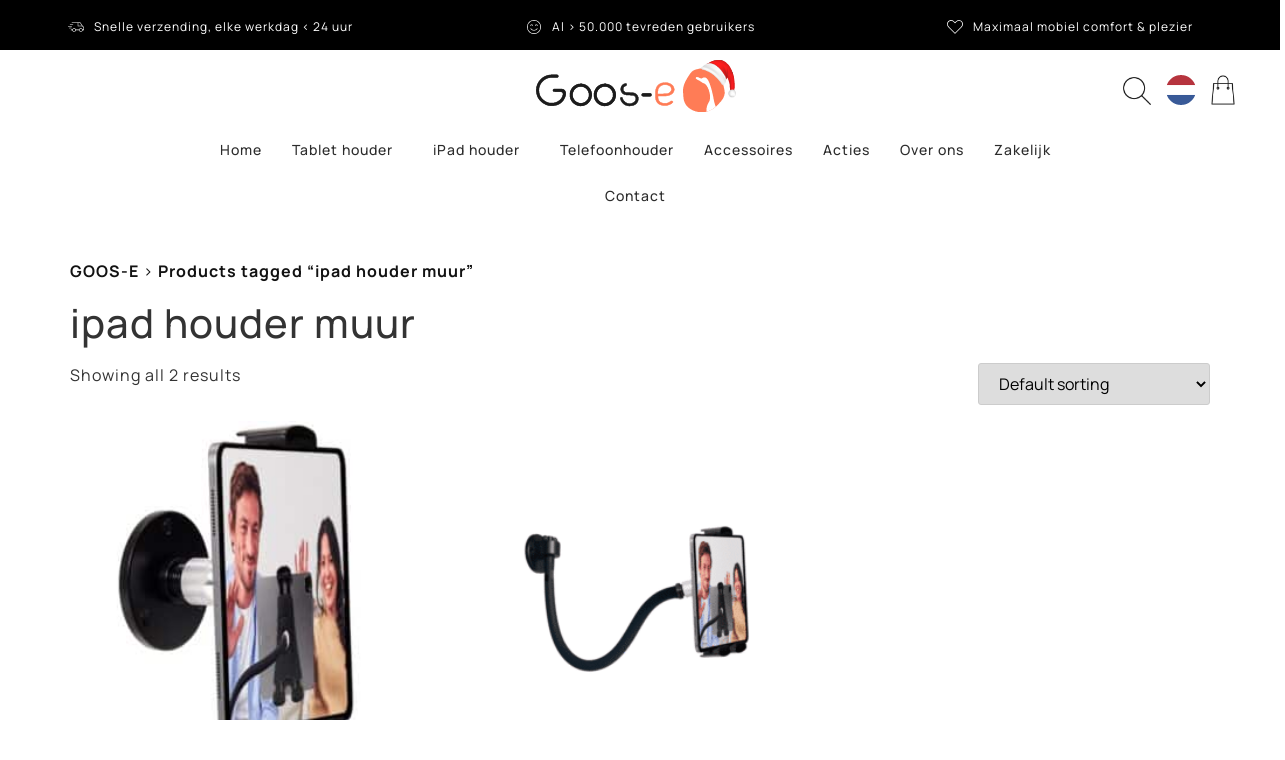

--- FILE ---
content_type: text/html; charset=UTF-8
request_url: https://goos-e.com/nl/product-tag/ipad-houder-muur/
body_size: 34310
content:
<!doctype html>
<html lang="nl" prefix="og: https://ogp.me/ns#">
<head><meta charset="UTF-8"><script>if(navigator.userAgent.match(/MSIE|Internet Explorer/i)||navigator.userAgent.match(/Trident\/7\..*?rv:11/i)){var href=document.location.href;if(!href.match(/[?&]nowprocket/)){if(href.indexOf("?")==-1){if(href.indexOf("#")==-1){document.location.href=href+"?nowprocket=1"}else{document.location.href=href.replace("#","?nowprocket=1#")}}else{if(href.indexOf("#")==-1){document.location.href=href+"&nowprocket=1"}else{document.location.href=href.replace("#","&nowprocket=1#")}}}}</script><script>(()=>{class RocketLazyLoadScripts{constructor(){this.v="2.0.4",this.userEvents=["keydown","keyup","mousedown","mouseup","mousemove","mouseover","mouseout","touchmove","touchstart","touchend","touchcancel","wheel","click","dblclick","input"],this.attributeEvents=["onblur","onclick","oncontextmenu","ondblclick","onfocus","onmousedown","onmouseenter","onmouseleave","onmousemove","onmouseout","onmouseover","onmouseup","onmousewheel","onscroll","onsubmit"]}async t(){this.i(),this.o(),/iP(ad|hone)/.test(navigator.userAgent)&&this.h(),this.u(),this.l(this),this.m(),this.k(this),this.p(this),this._(),await Promise.all([this.R(),this.L()]),this.lastBreath=Date.now(),this.S(this),this.P(),this.D(),this.O(),this.M(),await this.C(this.delayedScripts.normal),await this.C(this.delayedScripts.defer),await this.C(this.delayedScripts.async),await this.T(),await this.F(),await this.j(),await this.A(),window.dispatchEvent(new Event("rocket-allScriptsLoaded")),this.everythingLoaded=!0,this.lastTouchEnd&&await new Promise(t=>setTimeout(t,500-Date.now()+this.lastTouchEnd)),this.I(),this.H(),this.U(),this.W()}i(){this.CSPIssue=sessionStorage.getItem("rocketCSPIssue"),document.addEventListener("securitypolicyviolation",t=>{this.CSPIssue||"script-src-elem"!==t.violatedDirective||"data"!==t.blockedURI||(this.CSPIssue=!0,sessionStorage.setItem("rocketCSPIssue",!0))},{isRocket:!0})}o(){window.addEventListener("pageshow",t=>{this.persisted=t.persisted,this.realWindowLoadedFired=!0},{isRocket:!0}),window.addEventListener("pagehide",()=>{this.onFirstUserAction=null},{isRocket:!0})}h(){let t;function e(e){t=e}window.addEventListener("touchstart",e,{isRocket:!0}),window.addEventListener("touchend",function i(o){o.changedTouches[0]&&t.changedTouches[0]&&Math.abs(o.changedTouches[0].pageX-t.changedTouches[0].pageX)<10&&Math.abs(o.changedTouches[0].pageY-t.changedTouches[0].pageY)<10&&o.timeStamp-t.timeStamp<200&&(window.removeEventListener("touchstart",e,{isRocket:!0}),window.removeEventListener("touchend",i,{isRocket:!0}),"INPUT"===o.target.tagName&&"text"===o.target.type||(o.target.dispatchEvent(new TouchEvent("touchend",{target:o.target,bubbles:!0})),o.target.dispatchEvent(new MouseEvent("mouseover",{target:o.target,bubbles:!0})),o.target.dispatchEvent(new PointerEvent("click",{target:o.target,bubbles:!0,cancelable:!0,detail:1,clientX:o.changedTouches[0].clientX,clientY:o.changedTouches[0].clientY})),event.preventDefault()))},{isRocket:!0})}q(t){this.userActionTriggered||("mousemove"!==t.type||this.firstMousemoveIgnored?"keyup"===t.type||"mouseover"===t.type||"mouseout"===t.type||(this.userActionTriggered=!0,this.onFirstUserAction&&this.onFirstUserAction()):this.firstMousemoveIgnored=!0),"click"===t.type&&t.preventDefault(),t.stopPropagation(),t.stopImmediatePropagation(),"touchstart"===this.lastEvent&&"touchend"===t.type&&(this.lastTouchEnd=Date.now()),"click"===t.type&&(this.lastTouchEnd=0),this.lastEvent=t.type,t.composedPath&&t.composedPath()[0].getRootNode()instanceof ShadowRoot&&(t.rocketTarget=t.composedPath()[0]),this.savedUserEvents.push(t)}u(){this.savedUserEvents=[],this.userEventHandler=this.q.bind(this),this.userEvents.forEach(t=>window.addEventListener(t,this.userEventHandler,{passive:!1,isRocket:!0})),document.addEventListener("visibilitychange",this.userEventHandler,{isRocket:!0})}U(){this.userEvents.forEach(t=>window.removeEventListener(t,this.userEventHandler,{passive:!1,isRocket:!0})),document.removeEventListener("visibilitychange",this.userEventHandler,{isRocket:!0}),this.savedUserEvents.forEach(t=>{(t.rocketTarget||t.target).dispatchEvent(new window[t.constructor.name](t.type,t))})}m(){const t="return false",e=Array.from(this.attributeEvents,t=>"data-rocket-"+t),i="["+this.attributeEvents.join("],[")+"]",o="[data-rocket-"+this.attributeEvents.join("],[data-rocket-")+"]",s=(e,i,o)=>{o&&o!==t&&(e.setAttribute("data-rocket-"+i,o),e["rocket"+i]=new Function("event",o),e.setAttribute(i,t))};new MutationObserver(t=>{for(const n of t)"attributes"===n.type&&(n.attributeName.startsWith("data-rocket-")||this.everythingLoaded?n.attributeName.startsWith("data-rocket-")&&this.everythingLoaded&&this.N(n.target,n.attributeName.substring(12)):s(n.target,n.attributeName,n.target.getAttribute(n.attributeName))),"childList"===n.type&&n.addedNodes.forEach(t=>{if(t.nodeType===Node.ELEMENT_NODE)if(this.everythingLoaded)for(const i of[t,...t.querySelectorAll(o)])for(const t of i.getAttributeNames())e.includes(t)&&this.N(i,t.substring(12));else for(const e of[t,...t.querySelectorAll(i)])for(const t of e.getAttributeNames())this.attributeEvents.includes(t)&&s(e,t,e.getAttribute(t))})}).observe(document,{subtree:!0,childList:!0,attributeFilter:[...this.attributeEvents,...e]})}I(){this.attributeEvents.forEach(t=>{document.querySelectorAll("[data-rocket-"+t+"]").forEach(e=>{this.N(e,t)})})}N(t,e){const i=t.getAttribute("data-rocket-"+e);i&&(t.setAttribute(e,i),t.removeAttribute("data-rocket-"+e))}k(t){Object.defineProperty(HTMLElement.prototype,"onclick",{get(){return this.rocketonclick||null},set(e){this.rocketonclick=e,this.setAttribute(t.everythingLoaded?"onclick":"data-rocket-onclick","this.rocketonclick(event)")}})}S(t){function e(e,i){let o=e[i];e[i]=null,Object.defineProperty(e,i,{get:()=>o,set(s){t.everythingLoaded?o=s:e["rocket"+i]=o=s}})}e(document,"onreadystatechange"),e(window,"onload"),e(window,"onpageshow");try{Object.defineProperty(document,"readyState",{get:()=>t.rocketReadyState,set(e){t.rocketReadyState=e},configurable:!0}),document.readyState="loading"}catch(t){console.log("WPRocket DJE readyState conflict, bypassing")}}l(t){this.originalAddEventListener=EventTarget.prototype.addEventListener,this.originalRemoveEventListener=EventTarget.prototype.removeEventListener,this.savedEventListeners=[],EventTarget.prototype.addEventListener=function(e,i,o){o&&o.isRocket||!t.B(e,this)&&!t.userEvents.includes(e)||t.B(e,this)&&!t.userActionTriggered||e.startsWith("rocket-")||t.everythingLoaded?t.originalAddEventListener.call(this,e,i,o):(t.savedEventListeners.push({target:this,remove:!1,type:e,func:i,options:o}),"mouseenter"!==e&&"mouseleave"!==e||t.originalAddEventListener.call(this,e,t.savedUserEvents.push,o))},EventTarget.prototype.removeEventListener=function(e,i,o){o&&o.isRocket||!t.B(e,this)&&!t.userEvents.includes(e)||t.B(e,this)&&!t.userActionTriggered||e.startsWith("rocket-")||t.everythingLoaded?t.originalRemoveEventListener.call(this,e,i,o):t.savedEventListeners.push({target:this,remove:!0,type:e,func:i,options:o})}}J(t,e){this.savedEventListeners=this.savedEventListeners.filter(i=>{let o=i.type,s=i.target||window;return e!==o||t!==s||(this.B(o,s)&&(i.type="rocket-"+o),this.$(i),!1)})}H(){EventTarget.prototype.addEventListener=this.originalAddEventListener,EventTarget.prototype.removeEventListener=this.originalRemoveEventListener,this.savedEventListeners.forEach(t=>this.$(t))}$(t){t.remove?this.originalRemoveEventListener.call(t.target,t.type,t.func,t.options):this.originalAddEventListener.call(t.target,t.type,t.func,t.options)}p(t){let e;function i(e){return t.everythingLoaded?e:e.split(" ").map(t=>"load"===t||t.startsWith("load.")?"rocket-jquery-load":t).join(" ")}function o(o){function s(e){const s=o.fn[e];o.fn[e]=o.fn.init.prototype[e]=function(){return this[0]===window&&t.userActionTriggered&&("string"==typeof arguments[0]||arguments[0]instanceof String?arguments[0]=i(arguments[0]):"object"==typeof arguments[0]&&Object.keys(arguments[0]).forEach(t=>{const e=arguments[0][t];delete arguments[0][t],arguments[0][i(t)]=e})),s.apply(this,arguments),this}}if(o&&o.fn&&!t.allJQueries.includes(o)){const e={DOMContentLoaded:[],"rocket-DOMContentLoaded":[]};for(const t in e)document.addEventListener(t,()=>{e[t].forEach(t=>t())},{isRocket:!0});o.fn.ready=o.fn.init.prototype.ready=function(i){function s(){parseInt(o.fn.jquery)>2?setTimeout(()=>i.bind(document)(o)):i.bind(document)(o)}return"function"==typeof i&&(t.realDomReadyFired?!t.userActionTriggered||t.fauxDomReadyFired?s():e["rocket-DOMContentLoaded"].push(s):e.DOMContentLoaded.push(s)),o([])},s("on"),s("one"),s("off"),t.allJQueries.push(o)}e=o}t.allJQueries=[],o(window.jQuery),Object.defineProperty(window,"jQuery",{get:()=>e,set(t){o(t)}})}P(){const t=new Map;document.write=document.writeln=function(e){const i=document.currentScript,o=document.createRange(),s=i.parentElement;let n=t.get(i);void 0===n&&(n=i.nextSibling,t.set(i,n));const c=document.createDocumentFragment();o.setStart(c,0),c.appendChild(o.createContextualFragment(e)),s.insertBefore(c,n)}}async R(){return new Promise(t=>{this.userActionTriggered?t():this.onFirstUserAction=t})}async L(){return new Promise(t=>{document.addEventListener("DOMContentLoaded",()=>{this.realDomReadyFired=!0,t()},{isRocket:!0})})}async j(){return this.realWindowLoadedFired?Promise.resolve():new Promise(t=>{window.addEventListener("load",t,{isRocket:!0})})}M(){this.pendingScripts=[];this.scriptsMutationObserver=new MutationObserver(t=>{for(const e of t)e.addedNodes.forEach(t=>{"SCRIPT"!==t.tagName||t.noModule||t.isWPRocket||this.pendingScripts.push({script:t,promise:new Promise(e=>{const i=()=>{const i=this.pendingScripts.findIndex(e=>e.script===t);i>=0&&this.pendingScripts.splice(i,1),e()};t.addEventListener("load",i,{isRocket:!0}),t.addEventListener("error",i,{isRocket:!0}),setTimeout(i,1e3)})})})}),this.scriptsMutationObserver.observe(document,{childList:!0,subtree:!0})}async F(){await this.X(),this.pendingScripts.length?(await this.pendingScripts[0].promise,await this.F()):this.scriptsMutationObserver.disconnect()}D(){this.delayedScripts={normal:[],async:[],defer:[]},document.querySelectorAll("script[type$=rocketlazyloadscript]").forEach(t=>{t.hasAttribute("data-rocket-src")?t.hasAttribute("async")&&!1!==t.async?this.delayedScripts.async.push(t):t.hasAttribute("defer")&&!1!==t.defer||"module"===t.getAttribute("data-rocket-type")?this.delayedScripts.defer.push(t):this.delayedScripts.normal.push(t):this.delayedScripts.normal.push(t)})}async _(){await this.L();let t=[];document.querySelectorAll("script[type$=rocketlazyloadscript][data-rocket-src]").forEach(e=>{let i=e.getAttribute("data-rocket-src");if(i&&!i.startsWith("data:")){i.startsWith("//")&&(i=location.protocol+i);try{const o=new URL(i).origin;o!==location.origin&&t.push({src:o,crossOrigin:e.crossOrigin||"module"===e.getAttribute("data-rocket-type")})}catch(t){}}}),t=[...new Map(t.map(t=>[JSON.stringify(t),t])).values()],this.Y(t,"preconnect")}async G(t){if(await this.K(),!0!==t.noModule||!("noModule"in HTMLScriptElement.prototype))return new Promise(e=>{let i;function o(){(i||t).setAttribute("data-rocket-status","executed"),e()}try{if(navigator.userAgent.includes("Firefox/")||""===navigator.vendor||this.CSPIssue)i=document.createElement("script"),[...t.attributes].forEach(t=>{let e=t.nodeName;"type"!==e&&("data-rocket-type"===e&&(e="type"),"data-rocket-src"===e&&(e="src"),i.setAttribute(e,t.nodeValue))}),t.text&&(i.text=t.text),t.nonce&&(i.nonce=t.nonce),i.hasAttribute("src")?(i.addEventListener("load",o,{isRocket:!0}),i.addEventListener("error",()=>{i.setAttribute("data-rocket-status","failed-network"),e()},{isRocket:!0}),setTimeout(()=>{i.isConnected||e()},1)):(i.text=t.text,o()),i.isWPRocket=!0,t.parentNode.replaceChild(i,t);else{const i=t.getAttribute("data-rocket-type"),s=t.getAttribute("data-rocket-src");i?(t.type=i,t.removeAttribute("data-rocket-type")):t.removeAttribute("type"),t.addEventListener("load",o,{isRocket:!0}),t.addEventListener("error",i=>{this.CSPIssue&&i.target.src.startsWith("data:")?(console.log("WPRocket: CSP fallback activated"),t.removeAttribute("src"),this.G(t).then(e)):(t.setAttribute("data-rocket-status","failed-network"),e())},{isRocket:!0}),s?(t.fetchPriority="high",t.removeAttribute("data-rocket-src"),t.src=s):t.src="data:text/javascript;base64,"+window.btoa(unescape(encodeURIComponent(t.text)))}}catch(i){t.setAttribute("data-rocket-status","failed-transform"),e()}});t.setAttribute("data-rocket-status","skipped")}async C(t){const e=t.shift();return e?(e.isConnected&&await this.G(e),this.C(t)):Promise.resolve()}O(){this.Y([...this.delayedScripts.normal,...this.delayedScripts.defer,...this.delayedScripts.async],"preload")}Y(t,e){this.trash=this.trash||[];let i=!0;var o=document.createDocumentFragment();t.forEach(t=>{const s=t.getAttribute&&t.getAttribute("data-rocket-src")||t.src;if(s&&!s.startsWith("data:")){const n=document.createElement("link");n.href=s,n.rel=e,"preconnect"!==e&&(n.as="script",n.fetchPriority=i?"high":"low"),t.getAttribute&&"module"===t.getAttribute("data-rocket-type")&&(n.crossOrigin=!0),t.crossOrigin&&(n.crossOrigin=t.crossOrigin),t.integrity&&(n.integrity=t.integrity),t.nonce&&(n.nonce=t.nonce),o.appendChild(n),this.trash.push(n),i=!1}}),document.head.appendChild(o)}W(){this.trash.forEach(t=>t.remove())}async T(){try{document.readyState="interactive"}catch(t){}this.fauxDomReadyFired=!0;try{await this.K(),this.J(document,"readystatechange"),document.dispatchEvent(new Event("rocket-readystatechange")),await this.K(),document.rocketonreadystatechange&&document.rocketonreadystatechange(),await this.K(),this.J(document,"DOMContentLoaded"),document.dispatchEvent(new Event("rocket-DOMContentLoaded")),await this.K(),this.J(window,"DOMContentLoaded"),window.dispatchEvent(new Event("rocket-DOMContentLoaded"))}catch(t){console.error(t)}}async A(){try{document.readyState="complete"}catch(t){}try{await this.K(),this.J(document,"readystatechange"),document.dispatchEvent(new Event("rocket-readystatechange")),await this.K(),document.rocketonreadystatechange&&document.rocketonreadystatechange(),await this.K(),this.J(window,"load"),window.dispatchEvent(new Event("rocket-load")),await this.K(),window.rocketonload&&window.rocketonload(),await this.K(),this.allJQueries.forEach(t=>t(window).trigger("rocket-jquery-load")),await this.K(),this.J(window,"pageshow");const t=new Event("rocket-pageshow");t.persisted=this.persisted,window.dispatchEvent(t),await this.K(),window.rocketonpageshow&&window.rocketonpageshow({persisted:this.persisted})}catch(t){console.error(t)}}async K(){Date.now()-this.lastBreath>45&&(await this.X(),this.lastBreath=Date.now())}async X(){return document.hidden?new Promise(t=>setTimeout(t)):new Promise(t=>requestAnimationFrame(t))}B(t,e){return e===document&&"readystatechange"===t||(e===document&&"DOMContentLoaded"===t||(e===window&&"DOMContentLoaded"===t||(e===window&&"load"===t||e===window&&"pageshow"===t)))}static run(){(new RocketLazyLoadScripts).t()}}RocketLazyLoadScripts.run()})();</script>
	
	<meta name="viewport" content="width=device-width, initial-scale=1">
	<link rel="profile" href="https://gmpg.org/xfn/11">
	
<!-- Google Tag Manager for WordPress by gtm4wp.com -->
<script data-cfasync="false" data-pagespeed-no-defer>
	var gtm4wp_datalayer_name = "dataLayer";
	var dataLayer = dataLayer || [];
	const gtm4wp_use_sku_instead = 0;
	const gtm4wp_currency = 'EUR';
	const gtm4wp_product_per_impression = 10;
	const gtm4wp_clear_ecommerce = false;
	const gtm4wp_datalayer_max_timeout = 2000;

	const gtm4wp_scrollerscript_debugmode         = false;
	const gtm4wp_scrollerscript_callbacktime      = 100;
	const gtm4wp_scrollerscript_readerlocation    = 150;
	const gtm4wp_scrollerscript_contentelementid  = "content";
	const gtm4wp_scrollerscript_scannertime       = 60;
</script>
<!-- End Google Tag Manager for WordPress by gtm4wp.com -->
<!-- Search Engine Optimization by Rank Math PRO - https://rankmath.com/ -->
<title>ipad houder muur Archives - GOOS-E®</title>
<meta name="robots" content="index, follow, max-snippet:-1, max-video-preview:-1, max-image-preview:large"/>
<link rel="canonical" href="https://goos-e.com/nl/product-tag/ipad-houder-muur/" />
<meta property="og:locale" content="nl_NL" />
<meta property="og:type" content="article" />
<meta property="og:title" content="ipad houder muur Archives - GOOS-E®" />
<meta property="og:url" content="https://goos-e.com/nl/product-tag/ipad-houder-muur/" />
<meta property="og:site_name" content="GOOS-E®" />
<meta property="article:publisher" content="https://www.facebook.com/GOOSE.nl" />
<meta name="twitter:card" content="summary_large_image" />
<meta name="twitter:title" content="ipad houder muur Archives - GOOS-E®" />
<meta name="twitter:label1" content="Products" />
<meta name="twitter:data1" content="2" />
<script type="application/ld+json" class="rank-math-schema-pro">{"@context":"https://schema.org","@graph":[{"@type":"Organization","@id":"https://goos-e.com/nl/#organization/","name":"GOOS-E\u00ae","sameAs":["https://www.facebook.com/GOOSE.nl","https://www.instagram.com/goose.nl/","https://www.linkedin.com/company/goos-e/","https://www.youtube.com/channel/UCT6XbCQlFqrqxQqYzoPWTpA"]},{"@type":"WebSite","@id":"https://goos-e.com/nl/#website/","url":"https://goos-e.com/nl/","name":"GOOS-E\u00ae","publisher":{"@id":"https://goos-e.com/nl/#organization/"},"inLanguage":"nl"},{"@type":"BreadcrumbList","@id":"https://goos-e.com/nl/product-tag/ipad-houder-muur/#breadcrumb","itemListElement":[{"@type":"ListItem","position":"1","item":{"@id":"https://goos-e.com/nl/","name":"Home"}},{"@type":"ListItem","position":"2","item":{"@id":"https://goos-e.com/nl/product-tag/ipad-houder-muur/","name":"Products tagged &ldquo;ipad houder muur&rdquo;"}}]},{"@type":"CollectionPage","@id":"https://goos-e.com/nl/product-tag/ipad-houder-muur/#webpage","url":"https://goos-e.com/nl/product-tag/ipad-houder-muur/","name":"ipad houder muur Archives - GOOS-E\u00ae","isPartOf":{"@id":"https://goos-e.com/nl/#website/"},"inLanguage":"nl","breadcrumb":{"@id":"https://goos-e.com/nl/product-tag/ipad-houder-muur/#breadcrumb"}}]}</script>
<!-- /Rank Math WordPress SEO plugin -->

<script type="rocketlazyloadscript" data-rocket-type='application/javascript'  id='pys-version-script'>console.log('PixelYourSite Free version 11.1.5.1');</script>
<link rel='dns-prefetch' href='//widgets.getsitecontrol.com' />
<link rel='dns-prefetch' href='//player.vimeo.com' />
<link rel="alternate" type="application/rss+xml" title="GOOS-E® &raquo; Feed" href="https://goos-e.com/nl/feed/" />
<link rel="alternate" type="application/rss+xml" title="GOOS-E® &raquo; Comments Feed" href="https://goos-e.com/nl/comments/feed/" />
<link rel="alternate" type="application/rss+xml" title="GOOS-E® &raquo; ipad houder muur Tag Feed" href="https://goos-e.com/nl/product-tag/ipad-houder-muur/feed/" />
<style id='wp-img-auto-sizes-contain-inline-css'>
img:is([sizes=auto i],[sizes^="auto," i]){contain-intrinsic-size:3000px 1500px}
/*# sourceURL=wp-img-auto-sizes-contain-inline-css */
</style>
<link data-minify="1" rel='stylesheet' id='ht_ctc_main_css-css' href='https://goos-e.com/wp-content/cache/min/1/wp-content/plugins/click-to-chat-for-whatsapp/new/inc/assets/css/main.css?ver=1767452568' media='all' />
<style id='wp-emoji-styles-inline-css'>

	img.wp-smiley, img.emoji {
		display: inline !important;
		border: none !important;
		box-shadow: none !important;
		height: 1em !important;
		width: 1em !important;
		margin: 0 0.07em !important;
		vertical-align: -0.1em !important;
		background: none !important;
		padding: 0 !important;
	}
/*# sourceURL=wp-emoji-styles-inline-css */
</style>
<link rel='stylesheet' id='wp-block-library-css' href='https://goos-e.com/wp-includes/css/dist/block-library/style.min.css?ver=6.9' media='all' />
<style id='classic-theme-styles-inline-css'>
/*! This file is auto-generated */
.wp-block-button__link{color:#fff;background-color:#32373c;border-radius:9999px;box-shadow:none;text-decoration:none;padding:calc(.667em + 2px) calc(1.333em + 2px);font-size:1.125em}.wp-block-file__button{background:#32373c;color:#fff;text-decoration:none}
/*# sourceURL=/wp-includes/css/classic-themes.min.css */
</style>
<style id='global-styles-inline-css'>
:root{--wp--preset--aspect-ratio--square: 1;--wp--preset--aspect-ratio--4-3: 4/3;--wp--preset--aspect-ratio--3-4: 3/4;--wp--preset--aspect-ratio--3-2: 3/2;--wp--preset--aspect-ratio--2-3: 2/3;--wp--preset--aspect-ratio--16-9: 16/9;--wp--preset--aspect-ratio--9-16: 9/16;--wp--preset--color--black: #000000;--wp--preset--color--cyan-bluish-gray: #abb8c3;--wp--preset--color--white: #ffffff;--wp--preset--color--pale-pink: #f78da7;--wp--preset--color--vivid-red: #cf2e2e;--wp--preset--color--luminous-vivid-orange: #ff6900;--wp--preset--color--luminous-vivid-amber: #fcb900;--wp--preset--color--light-green-cyan: #7bdcb5;--wp--preset--color--vivid-green-cyan: #00d084;--wp--preset--color--pale-cyan-blue: #8ed1fc;--wp--preset--color--vivid-cyan-blue: #0693e3;--wp--preset--color--vivid-purple: #9b51e0;--wp--preset--gradient--vivid-cyan-blue-to-vivid-purple: linear-gradient(135deg,rgb(6,147,227) 0%,rgb(155,81,224) 100%);--wp--preset--gradient--light-green-cyan-to-vivid-green-cyan: linear-gradient(135deg,rgb(122,220,180) 0%,rgb(0,208,130) 100%);--wp--preset--gradient--luminous-vivid-amber-to-luminous-vivid-orange: linear-gradient(135deg,rgb(252,185,0) 0%,rgb(255,105,0) 100%);--wp--preset--gradient--luminous-vivid-orange-to-vivid-red: linear-gradient(135deg,rgb(255,105,0) 0%,rgb(207,46,46) 100%);--wp--preset--gradient--very-light-gray-to-cyan-bluish-gray: linear-gradient(135deg,rgb(238,238,238) 0%,rgb(169,184,195) 100%);--wp--preset--gradient--cool-to-warm-spectrum: linear-gradient(135deg,rgb(74,234,220) 0%,rgb(151,120,209) 20%,rgb(207,42,186) 40%,rgb(238,44,130) 60%,rgb(251,105,98) 80%,rgb(254,248,76) 100%);--wp--preset--gradient--blush-light-purple: linear-gradient(135deg,rgb(255,206,236) 0%,rgb(152,150,240) 100%);--wp--preset--gradient--blush-bordeaux: linear-gradient(135deg,rgb(254,205,165) 0%,rgb(254,45,45) 50%,rgb(107,0,62) 100%);--wp--preset--gradient--luminous-dusk: linear-gradient(135deg,rgb(255,203,112) 0%,rgb(199,81,192) 50%,rgb(65,88,208) 100%);--wp--preset--gradient--pale-ocean: linear-gradient(135deg,rgb(255,245,203) 0%,rgb(182,227,212) 50%,rgb(51,167,181) 100%);--wp--preset--gradient--electric-grass: linear-gradient(135deg,rgb(202,248,128) 0%,rgb(113,206,126) 100%);--wp--preset--gradient--midnight: linear-gradient(135deg,rgb(2,3,129) 0%,rgb(40,116,252) 100%);--wp--preset--font-size--small: 13px;--wp--preset--font-size--medium: 20px;--wp--preset--font-size--large: 36px;--wp--preset--font-size--x-large: 42px;--wp--preset--spacing--20: 0.44rem;--wp--preset--spacing--30: 0.67rem;--wp--preset--spacing--40: 1rem;--wp--preset--spacing--50: 1.5rem;--wp--preset--spacing--60: 2.25rem;--wp--preset--spacing--70: 3.38rem;--wp--preset--spacing--80: 5.06rem;--wp--preset--shadow--natural: 6px 6px 9px rgba(0, 0, 0, 0.2);--wp--preset--shadow--deep: 12px 12px 50px rgba(0, 0, 0, 0.4);--wp--preset--shadow--sharp: 6px 6px 0px rgba(0, 0, 0, 0.2);--wp--preset--shadow--outlined: 6px 6px 0px -3px rgb(255, 255, 255), 6px 6px rgb(0, 0, 0);--wp--preset--shadow--crisp: 6px 6px 0px rgb(0, 0, 0);}:where(.is-layout-flex){gap: 0.5em;}:where(.is-layout-grid){gap: 0.5em;}body .is-layout-flex{display: flex;}.is-layout-flex{flex-wrap: wrap;align-items: center;}.is-layout-flex > :is(*, div){margin: 0;}body .is-layout-grid{display: grid;}.is-layout-grid > :is(*, div){margin: 0;}:where(.wp-block-columns.is-layout-flex){gap: 2em;}:where(.wp-block-columns.is-layout-grid){gap: 2em;}:where(.wp-block-post-template.is-layout-flex){gap: 1.25em;}:where(.wp-block-post-template.is-layout-grid){gap: 1.25em;}.has-black-color{color: var(--wp--preset--color--black) !important;}.has-cyan-bluish-gray-color{color: var(--wp--preset--color--cyan-bluish-gray) !important;}.has-white-color{color: var(--wp--preset--color--white) !important;}.has-pale-pink-color{color: var(--wp--preset--color--pale-pink) !important;}.has-vivid-red-color{color: var(--wp--preset--color--vivid-red) !important;}.has-luminous-vivid-orange-color{color: var(--wp--preset--color--luminous-vivid-orange) !important;}.has-luminous-vivid-amber-color{color: var(--wp--preset--color--luminous-vivid-amber) !important;}.has-light-green-cyan-color{color: var(--wp--preset--color--light-green-cyan) !important;}.has-vivid-green-cyan-color{color: var(--wp--preset--color--vivid-green-cyan) !important;}.has-pale-cyan-blue-color{color: var(--wp--preset--color--pale-cyan-blue) !important;}.has-vivid-cyan-blue-color{color: var(--wp--preset--color--vivid-cyan-blue) !important;}.has-vivid-purple-color{color: var(--wp--preset--color--vivid-purple) !important;}.has-black-background-color{background-color: var(--wp--preset--color--black) !important;}.has-cyan-bluish-gray-background-color{background-color: var(--wp--preset--color--cyan-bluish-gray) !important;}.has-white-background-color{background-color: var(--wp--preset--color--white) !important;}.has-pale-pink-background-color{background-color: var(--wp--preset--color--pale-pink) !important;}.has-vivid-red-background-color{background-color: var(--wp--preset--color--vivid-red) !important;}.has-luminous-vivid-orange-background-color{background-color: var(--wp--preset--color--luminous-vivid-orange) !important;}.has-luminous-vivid-amber-background-color{background-color: var(--wp--preset--color--luminous-vivid-amber) !important;}.has-light-green-cyan-background-color{background-color: var(--wp--preset--color--light-green-cyan) !important;}.has-vivid-green-cyan-background-color{background-color: var(--wp--preset--color--vivid-green-cyan) !important;}.has-pale-cyan-blue-background-color{background-color: var(--wp--preset--color--pale-cyan-blue) !important;}.has-vivid-cyan-blue-background-color{background-color: var(--wp--preset--color--vivid-cyan-blue) !important;}.has-vivid-purple-background-color{background-color: var(--wp--preset--color--vivid-purple) !important;}.has-black-border-color{border-color: var(--wp--preset--color--black) !important;}.has-cyan-bluish-gray-border-color{border-color: var(--wp--preset--color--cyan-bluish-gray) !important;}.has-white-border-color{border-color: var(--wp--preset--color--white) !important;}.has-pale-pink-border-color{border-color: var(--wp--preset--color--pale-pink) !important;}.has-vivid-red-border-color{border-color: var(--wp--preset--color--vivid-red) !important;}.has-luminous-vivid-orange-border-color{border-color: var(--wp--preset--color--luminous-vivid-orange) !important;}.has-luminous-vivid-amber-border-color{border-color: var(--wp--preset--color--luminous-vivid-amber) !important;}.has-light-green-cyan-border-color{border-color: var(--wp--preset--color--light-green-cyan) !important;}.has-vivid-green-cyan-border-color{border-color: var(--wp--preset--color--vivid-green-cyan) !important;}.has-pale-cyan-blue-border-color{border-color: var(--wp--preset--color--pale-cyan-blue) !important;}.has-vivid-cyan-blue-border-color{border-color: var(--wp--preset--color--vivid-cyan-blue) !important;}.has-vivid-purple-border-color{border-color: var(--wp--preset--color--vivid-purple) !important;}.has-vivid-cyan-blue-to-vivid-purple-gradient-background{background: var(--wp--preset--gradient--vivid-cyan-blue-to-vivid-purple) !important;}.has-light-green-cyan-to-vivid-green-cyan-gradient-background{background: var(--wp--preset--gradient--light-green-cyan-to-vivid-green-cyan) !important;}.has-luminous-vivid-amber-to-luminous-vivid-orange-gradient-background{background: var(--wp--preset--gradient--luminous-vivid-amber-to-luminous-vivid-orange) !important;}.has-luminous-vivid-orange-to-vivid-red-gradient-background{background: var(--wp--preset--gradient--luminous-vivid-orange-to-vivid-red) !important;}.has-very-light-gray-to-cyan-bluish-gray-gradient-background{background: var(--wp--preset--gradient--very-light-gray-to-cyan-bluish-gray) !important;}.has-cool-to-warm-spectrum-gradient-background{background: var(--wp--preset--gradient--cool-to-warm-spectrum) !important;}.has-blush-light-purple-gradient-background{background: var(--wp--preset--gradient--blush-light-purple) !important;}.has-blush-bordeaux-gradient-background{background: var(--wp--preset--gradient--blush-bordeaux) !important;}.has-luminous-dusk-gradient-background{background: var(--wp--preset--gradient--luminous-dusk) !important;}.has-pale-ocean-gradient-background{background: var(--wp--preset--gradient--pale-ocean) !important;}.has-electric-grass-gradient-background{background: var(--wp--preset--gradient--electric-grass) !important;}.has-midnight-gradient-background{background: var(--wp--preset--gradient--midnight) !important;}.has-small-font-size{font-size: var(--wp--preset--font-size--small) !important;}.has-medium-font-size{font-size: var(--wp--preset--font-size--medium) !important;}.has-large-font-size{font-size: var(--wp--preset--font-size--large) !important;}.has-x-large-font-size{font-size: var(--wp--preset--font-size--x-large) !important;}
:where(.wp-block-post-template.is-layout-flex){gap: 1.25em;}:where(.wp-block-post-template.is-layout-grid){gap: 1.25em;}
:where(.wp-block-term-template.is-layout-flex){gap: 1.25em;}:where(.wp-block-term-template.is-layout-grid){gap: 1.25em;}
:where(.wp-block-columns.is-layout-flex){gap: 2em;}:where(.wp-block-columns.is-layout-grid){gap: 2em;}
:root :where(.wp-block-pullquote){font-size: 1.5em;line-height: 1.6;}
/*# sourceURL=global-styles-inline-css */
</style>
<link data-minify="1" rel='stylesheet' id='woocommerce-layout-css' href='https://goos-e.com/wp-content/cache/min/1/wp-content/plugins/woocommerce/assets/css/woocommerce-layout.css?ver=1767452568' media='all' />
<link data-minify="1" rel='stylesheet' id='woocommerce-smallscreen-css' href='https://goos-e.com/wp-content/cache/min/1/wp-content/plugins/woocommerce/assets/css/woocommerce-smallscreen.css?ver=1767452568' media='only screen and (max-width: 768px)' />
<link data-minify="1" rel='stylesheet' id='woocommerce-general-css' href='https://goos-e.com/wp-content/cache/min/1/wp-content/plugins/woocommerce/assets/css/woocommerce.css?ver=1767452568' media='all' />
<style id='woocommerce-inline-inline-css'>
.woocommerce form .form-row .required { visibility: visible; }
/*# sourceURL=woocommerce-inline-inline-css */
</style>
<link rel='stylesheet' id='wp-snow-effect-css' href='https://goos-e.com/wp-content/plugins/wp-snow-effect/public/css/wp-snow-effect-public.css?ver=1.0.0' media='all' />
<link rel='stylesheet' id='wpml-legacy-dropdown-0-css' href='https://goos-e.com/wp-content/plugins/sitepress-multilingual-cms/templates/language-switchers/legacy-dropdown/style.min.css?ver=1' media='all' />
<link rel='stylesheet' id='woo-variation-swatches-css' href='https://goos-e.com/wp-content/plugins/woo-variation-swatches/assets/css/frontend.min.css?ver=1763019368' media='all' />
<style id='woo-variation-swatches-inline-css'>
:root {
--wvs-tick:url("data:image/svg+xml;utf8,%3Csvg filter='drop-shadow(0px 0px 2px rgb(0 0 0 / .8))' xmlns='http://www.w3.org/2000/svg'  viewBox='0 0 30 30'%3E%3Cpath fill='none' stroke='%23ffffff' stroke-linecap='round' stroke-linejoin='round' stroke-width='4' d='M4 16L11 23 27 7'/%3E%3C/svg%3E");

--wvs-cross:url("data:image/svg+xml;utf8,%3Csvg filter='drop-shadow(0px 0px 5px rgb(255 255 255 / .6))' xmlns='http://www.w3.org/2000/svg' width='72px' height='72px' viewBox='0 0 24 24'%3E%3Cpath fill='none' stroke='%23ff0000' stroke-linecap='round' stroke-width='0.6' d='M5 5L19 19M19 5L5 19'/%3E%3C/svg%3E");
--wvs-single-product-item-width:30px;
--wvs-single-product-item-height:30px;
--wvs-single-product-item-font-size:16px}
/*# sourceURL=woo-variation-swatches-inline-css */
</style>
<link data-minify="1" rel='stylesheet' id='animate-css' href='https://goos-e.com/wp-content/cache/min/1/wp-content/plugins/wpc-product-image-swap/assets/libs/animate/animate.css?ver=1767452568' media='all' />
<link data-minify="1" rel='stylesheet' id='wpcis-frontend-css' href='https://goos-e.com/wp-content/cache/min/1/wp-content/plugins/wpc-product-image-swap/assets/css/frontend.css?ver=1767452568' media='all' />
<link rel='stylesheet' id='hello-elementor-css' href='https://goos-e.com/wp-content/themes/hello-elementor/style.min.css?ver=2.8.1' media='all' />
<link data-minify="1" rel='stylesheet' id='goos-e-style-css' href='https://goos-e.com/wp-content/cache/min/1/wp-content/themes/goos-e/style.css?ver=1767452568' media='all' />
<link rel='stylesheet' id='hello-elementor-theme-style-css' href='https://goos-e.com/wp-content/themes/hello-elementor/theme.min.css?ver=2.8.1' media='all' />
<link data-minify="1" rel='stylesheet' id='jet-elements-css' href='https://goos-e.com/wp-content/cache/min/1/wp-content/plugins/jet-elements/assets/css/jet-elements.css?ver=1767452568' media='all' />
<link data-minify="1" rel='stylesheet' id='jet-carousel-css' href='https://goos-e.com/wp-content/cache/min/1/wp-content/plugins/jet-elements/assets/css/addons/jet-carousel.css?ver=1767452568' media='all' />
<link data-minify="1" rel='stylesheet' id='jet-carousel-skin-css' href='https://goos-e.com/wp-content/cache/min/1/wp-content/plugins/jet-elements/assets/css/skin/jet-carousel.css?ver=1767452568' media='all' />
<link data-minify="1" rel='stylesheet' id='jet-banner-css' href='https://goos-e.com/wp-content/cache/min/1/wp-content/plugins/jet-elements/assets/css/addons/jet-banner.css?ver=1767452568' media='all' />
<link rel='stylesheet' id='elementor-frontend-css' href='https://goos-e.com/wp-content/plugins/elementor/assets/css/frontend.min.css?ver=3.34.0' media='all' />
<link rel='stylesheet' id='widget-icon-box-css' href='https://goos-e.com/wp-content/plugins/elementor/assets/css/widget-icon-box.min.css?ver=3.34.0' media='all' />
<link rel='stylesheet' id='widget-image-css' href='https://goos-e.com/wp-content/plugins/elementor/assets/css/widget-image.min.css?ver=3.34.0' media='all' />
<link rel='stylesheet' id='widget-nav-menu-css' href='https://goos-e.com/wp-content/plugins/elementor-pro/assets/css/widget-nav-menu.min.css?ver=3.34.0' media='all' />
<link rel='stylesheet' id='widget-woocommerce-menu-cart-css' href='https://goos-e.com/wp-content/plugins/elementor-pro/assets/css/widget-woocommerce-menu-cart.min.css?ver=3.34.0' media='all' />
<link rel='stylesheet' id='e-sticky-css' href='https://goos-e.com/wp-content/plugins/elementor-pro/assets/css/modules/sticky.min.css?ver=3.34.0' media='all' />
<link rel='stylesheet' id='e-motion-fx-css' href='https://goos-e.com/wp-content/plugins/elementor-pro/assets/css/modules/motion-fx.min.css?ver=3.34.0' media='all' />
<link rel='stylesheet' id='widget-heading-css' href='https://goos-e.com/wp-content/plugins/elementor/assets/css/widget-heading.min.css?ver=3.34.0' media='all' />
<link data-minify="1" rel='stylesheet' id='swiper-css' href='https://goos-e.com/wp-content/cache/min/1/wp-content/plugins/elementor/assets/lib/swiper/v8/css/swiper.min.css?ver=1767452568' media='all' />
<link rel='stylesheet' id='e-swiper-css' href='https://goos-e.com/wp-content/plugins/elementor/assets/css/conditionals/e-swiper.min.css?ver=3.34.0' media='all' />
<link rel='stylesheet' id='e-animation-slideInRight-css' href='https://goos-e.com/wp-content/plugins/elementor/assets/lib/animations/styles/slideInRight.min.css?ver=3.34.0' media='all' />
<link rel='stylesheet' id='e-animation-slideInLeft-css' href='https://goos-e.com/wp-content/plugins/elementor/assets/lib/animations/styles/slideInLeft.min.css?ver=3.34.0' media='all' />
<link rel='stylesheet' id='e-popup-css' href='https://goos-e.com/wp-content/plugins/elementor-pro/assets/css/conditionals/popup.min.css?ver=3.34.0' media='all' />
<link rel='stylesheet' id='e-animation-fadeIn-css' href='https://goos-e.com/wp-content/plugins/elementor/assets/lib/animations/styles/fadeIn.min.css?ver=3.34.0' media='all' />
<link data-minify="1" rel='stylesheet' id='elementor-icons-css' href='https://goos-e.com/wp-content/cache/min/1/wp-content/plugins/elementor/assets/lib/eicons/css/elementor-icons.min.css?ver=1767452568' media='all' />
<link rel='stylesheet' id='elementor-post-11-css' href='https://goos-e.com/wp-content/uploads/elementor/css/post-11.css?ver=1767452562' media='all' />
<link rel='stylesheet' id='elementor-post-13-css' href='https://goos-e.com/wp-content/uploads/elementor/css/post-13.css?ver=1767452580' media='all' />
<link rel='stylesheet' id='elementor-post-14-css' href='https://goos-e.com/wp-content/uploads/elementor/css/post-14.css?ver=1767452580' media='all' />
<link rel='stylesheet' id='elementor-post-19288-css' href='https://goos-e.com/wp-content/uploads/elementor/css/post-19288.css?ver=1767452563' media='all' />
<link rel='stylesheet' id='elementor-post-2191-css' href='https://goos-e.com/wp-content/uploads/elementor/css/post-2191.css?ver=1767452563' media='all' />
<link rel='stylesheet' id='elementor-post-1070-css' href='https://goos-e.com/wp-content/uploads/elementor/css/post-1070.css?ver=1767452580' media='all' />
<link rel='stylesheet' id='tablepress-default-css' href='https://goos-e.com/wp-content/tablepress-combined.min.css?ver=13' media='all' />
<link rel='stylesheet' id='jquery-chosen-css' href='https://goos-e.com/wp-content/plugins/jet-search/assets/lib/chosen/chosen.min.css?ver=1.8.7' media='all' />
<link data-minify="1" rel='stylesheet' id='jet-search-css' href='https://goos-e.com/wp-content/cache/min/1/wp-content/plugins/jet-search/assets/css/jet-search.css?ver=1767452568' media='all' />
<link data-minify="1" rel='stylesheet' id='woo_discount_pro_style-css' href='https://goos-e.com/wp-content/cache/min/1/wp-content/plugins/woo-discount-rules-pro/Assets/Css/awdr_style.css?ver=1767452568' media='all' />
<link data-minify="1" rel='stylesheet' id='elementor-gf-local-manrope-css' href='https://goos-e.com/wp-content/cache/min/1/wp-content/uploads/elementor/google-fonts/css/manrope.css?ver=1767452568' media='all' />
<link rel='stylesheet' id='elementor-icons-shared-0-css' href='https://goos-e.com/wp-content/plugins/elementor/assets/lib/font-awesome/css/fontawesome.min.css?ver=5.15.3' media='all' />
<link data-minify="1" rel='stylesheet' id='elementor-icons-fa-solid-css' href='https://goos-e.com/wp-content/cache/min/1/wp-content/plugins/elementor/assets/lib/font-awesome/css/solid.min.css?ver=1767452568' media='all' />
<script type="rocketlazyloadscript">(function(url,id){var script=document.createElement('script');script.async=true;script.src='https://'+url+'/sidebar.js?id='+id+'&c='+cachebuster(10,id);var ref=document.getElementsByTagName('script')[0];ref.parentNode.insertBefore(script,ref);function cachebuster(refreshMinutes,id){var now=Date.now();var interval=refreshMinutes*60e3;var shift=(Math.sin(id)||0)*interval;return Math.floor((now+shift)/interval);}})("dashboard.webwinkelkeur.nl",1205577);</script><script id="wpml-cookie-js-extra">
var wpml_cookies = {"wp-wpml_current_language":{"value":"nl","expires":1,"path":"/"}};
var wpml_cookies = {"wp-wpml_current_language":{"value":"nl","expires":1,"path":"/"}};
//# sourceURL=wpml-cookie-js-extra
</script>
<script type="rocketlazyloadscript" data-minify="1" data-rocket-src="https://goos-e.com/wp-content/cache/min/1/wp-content/plugins/sitepress-multilingual-cms/res/js/cookies/language-cookie.js?ver=1765693458" id="wpml-cookie-js" defer data-wp-strategy="defer"></script>
<script id="jquery-core-js-extra">
var pysFacebookRest = {"restApiUrl":"https://goos-e.com/nl/wp-json/pys-facebook/v1/event","debug":""};
//# sourceURL=jquery-core-js-extra
</script>
<script src="https://goos-e.com/wp-includes/js/jquery/jquery.min.js?ver=3.7.1" id="jquery-core-js"></script>
<script src="https://goos-e.com/wp-includes/js/jquery/jquery-migrate.min.js?ver=3.4.1" id="jquery-migrate-js"></script>
<script src="https://goos-e.com/wp-includes/js/imagesloaded.min.js?ver=6.9" id="imagesLoaded-js" data-rocket-defer defer></script>
<script src="https://goos-e.com/wp-content/plugins/woocommerce/assets/js/jquery-blockui/jquery.blockUI.min.js?ver=2.7.0-wc.10.4.3" id="wc-jquery-blockui-js" data-wp-strategy="defer"></script>
<script id="wc-add-to-cart-js-extra">
var wc_add_to_cart_params = {"ajax_url":"/wp-admin/admin-ajax.php","wc_ajax_url":"/nl/?wc-ajax=%%endpoint%%","i18n_view_cart":"Bekijk winkelwagen","cart_url":"https://goos-e.com/nl/cart/","is_cart":"","cart_redirect_after_add":"no"};
//# sourceURL=wc-add-to-cart-js-extra
</script>
<script type="rocketlazyloadscript" data-rocket-src="https://goos-e.com/wp-content/plugins/woocommerce/assets/js/frontend/add-to-cart.min.js?ver=10.4.3" id="wc-add-to-cart-js" defer data-wp-strategy="defer"></script>
<script type="rocketlazyloadscript" data-rocket-src="https://goos-e.com/wp-content/plugins/woocommerce/assets/js/js-cookie/js.cookie.min.js?ver=2.1.4-wc.10.4.3" id="wc-js-cookie-js" defer data-wp-strategy="defer"></script>
<script id="woocommerce-js-extra">
var woocommerce_params = {"ajax_url":"/wp-admin/admin-ajax.php","wc_ajax_url":"/nl/?wc-ajax=%%endpoint%%","i18n_password_show":"Show password","i18n_password_hide":"Hide password"};
//# sourceURL=woocommerce-js-extra
</script>
<script type="rocketlazyloadscript" data-rocket-src="https://goos-e.com/wp-content/plugins/woocommerce/assets/js/frontend/woocommerce.min.js?ver=10.4.3" id="woocommerce-js" defer data-wp-strategy="defer"></script>
<script type="rocketlazyloadscript" data-rocket-src="https://goos-e.com/wp-content/plugins/sitepress-multilingual-cms/templates/language-switchers/legacy-dropdown/script.min.js?ver=1" id="wpml-legacy-dropdown-0-js" data-rocket-defer defer></script>
<script type="rocketlazyloadscript" data-minify="1" data-rocket-src="https://goos-e.com/wp-content/cache/min/1/wp-content/plugins/duracelltomi-google-tag-manager/dist/js/analytics-talk-content-tracking.js?ver=1765693458" id="gtm4wp-scroll-tracking-js" data-rocket-defer defer></script>
<script src="https://goos-e.com/wp-content/plugins/pixelyoursite/dist/scripts/jquery.bind-first-0.2.3.min.js?ver=0.2.3" id="jquery-bind-first-js"></script>
<script type="rocketlazyloadscript" data-rocket-src="https://goos-e.com/wp-content/plugins/pixelyoursite/dist/scripts/js.cookie-2.1.3.min.js?ver=2.1.3" id="js-cookie-pys-js" data-rocket-defer defer></script>
<script type="rocketlazyloadscript" data-rocket-src="https://goos-e.com/wp-content/plugins/pixelyoursite/dist/scripts/tld.min.js?ver=2.3.1" id="js-tld-js" data-rocket-defer defer></script>
<script id="pys-js-extra">
var pysOptions = {"staticEvents":{"facebook":{"init_event":[{"delay":0,"type":"static","ajaxFire":false,"name":"PageView","pixelIds":["2346133298774283"],"eventID":"96c8c8fa-fad8-49e5-a1f5-bb4687d2097b","params":{"page_title":"ipad houder muur","post_type":"product_tag","post_id":118,"plugin":"PixelYourSite","user_role":"guest","event_url":"goos-e.com/nl/product-tag/ipad-houder-muur/"},"e_id":"init_event","ids":[],"hasTimeWindow":false,"timeWindow":0,"woo_order":"","edd_order":""}]}},"dynamicEvents":{"automatic_event_form":{"facebook":{"delay":0,"type":"dyn","name":"Form","pixelIds":["2346133298774283"],"eventID":"54df669d-bf83-40f2-b639-8cec0300f6eb","params":{"page_title":"ipad houder muur","post_type":"product_tag","post_id":118,"plugin":"PixelYourSite","user_role":"guest","event_url":"goos-e.com/nl/product-tag/ipad-houder-muur/"},"e_id":"automatic_event_form","ids":[],"hasTimeWindow":false,"timeWindow":0,"woo_order":"","edd_order":""}},"automatic_event_download":{"facebook":{"delay":0,"type":"dyn","name":"Download","extensions":["","doc","exe","js","pdf","ppt","tgz","zip","xls"],"pixelIds":["2346133298774283"],"eventID":"1d569bfc-478e-4625-a187-a55eb62ec861","params":{"page_title":"ipad houder muur","post_type":"product_tag","post_id":118,"plugin":"PixelYourSite","user_role":"guest","event_url":"goos-e.com/nl/product-tag/ipad-houder-muur/"},"e_id":"automatic_event_download","ids":[],"hasTimeWindow":false,"timeWindow":0,"woo_order":"","edd_order":""}},"automatic_event_comment":{"facebook":{"delay":0,"type":"dyn","name":"Comment","pixelIds":["2346133298774283"],"eventID":"92222dac-cb91-47ff-83ef-d42af4ef05df","params":{"page_title":"ipad houder muur","post_type":"product_tag","post_id":118,"plugin":"PixelYourSite","user_role":"guest","event_url":"goos-e.com/nl/product-tag/ipad-houder-muur/"},"e_id":"automatic_event_comment","ids":[],"hasTimeWindow":false,"timeWindow":0,"woo_order":"","edd_order":""}},"woo_add_to_cart_on_button_click":{"facebook":{"delay":0,"type":"dyn","name":"AddToCart","pixelIds":["2346133298774283"],"eventID":"8039a545-f84e-4bb4-8cc3-c4b4b2315d1b","params":{"page_title":"ipad houder muur","post_type":"product_tag","post_id":118,"plugin":"PixelYourSite","user_role":"guest","event_url":"goos-e.com/nl/product-tag/ipad-houder-muur/"},"e_id":"woo_add_to_cart_on_button_click","ids":[],"hasTimeWindow":false,"timeWindow":0,"woo_order":"","edd_order":""}}},"triggerEvents":[],"triggerEventTypes":[],"facebook":{"pixelIds":["2346133298774283"],"advancedMatching":[],"advancedMatchingEnabled":false,"removeMetadata":false,"wooVariableAsSimple":false,"serverApiEnabled":true,"wooCRSendFromServer":false,"send_external_id":null,"enabled_medical":false,"do_not_track_medical_param":["event_url","post_title","page_title","landing_page","content_name","categories","category_name","tags"],"meta_ldu":false},"debug":"","siteUrl":"https://goos-e.com","ajaxUrl":"https://goos-e.com/wp-admin/admin-ajax.php","ajax_event":"92ed79b119","enable_remove_download_url_param":"1","cookie_duration":"7","last_visit_duration":"60","enable_success_send_form":"","ajaxForServerEvent":"1","ajaxForServerStaticEvent":"1","useSendBeacon":"1","send_external_id":"1","external_id_expire":"180","track_cookie_for_subdomains":"1","google_consent_mode":"1","gdpr":{"ajax_enabled":false,"all_disabled_by_api":false,"facebook_disabled_by_api":false,"analytics_disabled_by_api":false,"google_ads_disabled_by_api":false,"pinterest_disabled_by_api":false,"bing_disabled_by_api":false,"reddit_disabled_by_api":false,"externalID_disabled_by_api":false,"facebook_prior_consent_enabled":true,"analytics_prior_consent_enabled":true,"google_ads_prior_consent_enabled":null,"pinterest_prior_consent_enabled":true,"bing_prior_consent_enabled":true,"cookiebot_integration_enabled":false,"cookiebot_facebook_consent_category":"marketing","cookiebot_analytics_consent_category":"statistics","cookiebot_tiktok_consent_category":"marketing","cookiebot_google_ads_consent_category":"marketing","cookiebot_pinterest_consent_category":"marketing","cookiebot_bing_consent_category":"marketing","consent_magic_integration_enabled":false,"real_cookie_banner_integration_enabled":false,"cookie_notice_integration_enabled":false,"cookie_law_info_integration_enabled":false,"analytics_storage":{"enabled":true,"value":"granted","filter":false},"ad_storage":{"enabled":true,"value":"granted","filter":false},"ad_user_data":{"enabled":true,"value":"granted","filter":false},"ad_personalization":{"enabled":true,"value":"granted","filter":false}},"cookie":{"disabled_all_cookie":false,"disabled_start_session_cookie":false,"disabled_advanced_form_data_cookie":false,"disabled_landing_page_cookie":false,"disabled_first_visit_cookie":false,"disabled_trafficsource_cookie":false,"disabled_utmTerms_cookie":false,"disabled_utmId_cookie":false},"tracking_analytics":{"TrafficSource":"direct","TrafficLanding":"undefined","TrafficUtms":[],"TrafficUtmsId":[]},"GATags":{"ga_datalayer_type":"default","ga_datalayer_name":"dataLayerPYS"},"woo":{"enabled":true,"enabled_save_data_to_orders":true,"addToCartOnButtonEnabled":true,"addToCartOnButtonValueEnabled":true,"addToCartOnButtonValueOption":"price","singleProductId":null,"removeFromCartSelector":"form.woocommerce-cart-form .remove","addToCartCatchMethod":"add_cart_js","is_order_received_page":false,"containOrderId":false},"edd":{"enabled":false},"cache_bypass":"1767528790"};
//# sourceURL=pys-js-extra
</script>
<script type="rocketlazyloadscript" data-minify="1" data-rocket-src="https://goos-e.com/wp-content/cache/min/1/wp-content/plugins/pixelyoursite/dist/scripts/public.js?ver=1765693458" id="pys-js" data-rocket-defer defer></script>
<link rel="https://api.w.org/" href="https://goos-e.com/nl/wp-json/" /><link rel="alternate" title="JSON" type="application/json" href="https://goos-e.com/nl/wp-json/wp/v2/product_tag/118" /><link rel="EditURI" type="application/rsd+xml" title="RSD" href="https://goos-e.com/xmlrpc.php?rsd" />
<meta name="generator" content="WordPress 6.9" />
<meta name="generator" content="WPML ver:4.8.6 stt:37,1,3;" />

<!-- Google Tag Manager for WordPress by gtm4wp.com -->
<!-- GTM Container placement set to automatic -->
<script data-cfasync="false" data-pagespeed-no-defer>
	var dataLayer_content = {"pagePostType":"product","pagePostType2":"tax-product","pageCategory":[],"customerTotalOrders":0,"customerTotalOrderValue":0,"customerFirstName":"","customerLastName":"","customerBillingFirstName":"","customerBillingLastName":"","customerBillingCompany":"","customerBillingAddress1":"","customerBillingAddress2":"","customerBillingCity":"","customerBillingState":"","customerBillingPostcode":"","customerBillingCountry":"","customerBillingEmail":"","customerBillingEmailHash":"","customerBillingPhone":"","customerShippingFirstName":"","customerShippingLastName":"","customerShippingCompany":"","customerShippingAddress1":"","customerShippingAddress2":"","customerShippingCity":"","customerShippingState":"","customerShippingPostcode":"","customerShippingCountry":"","cartContent":{"totals":{"applied_coupons":[],"discount_total":0,"subtotal":0,"total":0},"items":[]}};
	dataLayer.push( dataLayer_content );
</script>
<script type="rocketlazyloadscript" data-cfasync="false" data-pagespeed-no-defer>
(function(w,d,s,l,i){w[l]=w[l]||[];w[l].push({'gtm.start':
new Date().getTime(),event:'gtm.js'});var f=d.getElementsByTagName(s)[0],
j=d.createElement(s),dl=l!='dataLayer'?'&l='+l:'';j.async=true;j.src=
'//www.googletagmanager.com/gtm.js?id='+i+dl;f.parentNode.insertBefore(j,f);
})(window,document,'script','dataLayer','GTM-N2663ZJ');
</script>
<!-- End Google Tag Manager for WordPress by gtm4wp.com --><!-- Analytics by WP Statistics - https://wp-statistics.com -->
	<noscript><style>.woocommerce-product-gallery{ opacity: 1 !important; }</style></noscript>
	<meta name="generator" content="Elementor 3.34.0; features: additional_custom_breakpoints; settings: css_print_method-external, google_font-enabled, font_display-auto">
<script type="rocketlazyloadscript">
document.addEventListener("DOMContentLoaded", function () {
	const link = document.getElementById("k-prod-more");
    const target = document.getElementById("prod-full-desc");

    if (link && target) {
        link.addEventListener("click", function (e) {
            e.preventDefault();
						const firstH3 = target.querySelector("h3");
                if (firstH3) {
                    firstH3.click();
                }
            // Get the top position of the target minus 100px
            const yOffset = -130;
            const yPosition = target.getBoundingClientRect().top + window.pageYOffset + yOffset;

            // Scroll to the adjusted position
            window.scrollTo({
                top: yPosition,
                behavior: "smooth"
            });
        });
    }
});
</script>
			<style>
				.e-con.e-parent:nth-of-type(n+4):not(.e-lazyloaded):not(.e-no-lazyload),
				.e-con.e-parent:nth-of-type(n+4):not(.e-lazyloaded):not(.e-no-lazyload) * {
					background-image: none !important;
				}
				@media screen and (max-height: 1024px) {
					.e-con.e-parent:nth-of-type(n+3):not(.e-lazyloaded):not(.e-no-lazyload),
					.e-con.e-parent:nth-of-type(n+3):not(.e-lazyloaded):not(.e-no-lazyload) * {
						background-image: none !important;
					}
				}
				@media screen and (max-height: 640px) {
					.e-con.e-parent:nth-of-type(n+2):not(.e-lazyloaded):not(.e-no-lazyload),
					.e-con.e-parent:nth-of-type(n+2):not(.e-lazyloaded):not(.e-no-lazyload) * {
						background-image: none !important;
					}
				}
			</style>
			<link rel="icon" href="https://goos-e.com/wp-content/uploads/2021/02/favicon-100x100.png" sizes="32x32" />
<link rel="icon" href="https://goos-e.com/wp-content/uploads/2021/02/favicon.png" sizes="192x192" />
<link rel="apple-touch-icon" href="https://goos-e.com/wp-content/uploads/2021/02/favicon.png" />
<meta name="msapplication-TileImage" content="https://goos-e.com/wp-content/uploads/2021/02/favicon.png" />
		<style id="wp-custom-css">
			a#elementor-menu-cart__toggle_button{
	border:none;
	text-decoration:none !important;
}
.woocommerce div.product .elementor-product-variable form.cart th.label {
    padding: 0;
}
.woocommerce div.product form.cart .variations label{
	position:absolute;
	top:-10px;
}
span.woo-selected-variation-item-name {
    display: none;
}
.woocommerce-product-details__short-description h2 {
    font-size: 24px;
    font-weight: 700;
    line-height: 26px;
}
@media (max-width: 1023px){
.elementor-nav-menu--layout-horizontal .elementor-nav-menu>li {
    flex-direction: column;
}
}
@media (max-width: 767px){
	#elementor-popup-modal-2191 .dialog-message {
			width: 100vw;
	}
}
.single-product h1.product_title{
	line-height:26px !important;
}
.elementor-main-swiper{
	position:relative !important;
}
.home:not(.logged-in) #testid{
	display:none;
}
.cart-collaterals h2 {
    font-size: 0.9em;
    font-weight: bold;
    line-height: 1.5em;
    margin-top: 9px;
    border-bottom: 1px solid #ccc;
    padding-bottom: 9px;
}
.elementor-menu-cart__footer-buttons .elementor-button{
	border-radius:7px;
	background:#fff;
}

img:focus, a:focus, div:focus{
	outline:none;
}
.ht-ctc-style-5 .s5_img{
	box-shadow:none !important;
}
body{
	letter-spacing: 1px;
}
#k-video-slide img.sp-image {
    visibility: hidden;
}
.elementor-button:hover{
	text-decoration:underline;
	text-shadow:none;
}
.elementor-menu-cart__container .elementor-menu-cart__main{
	width:550px;
}
.elementor-menu-cart__product-name a {
    color: #000;
    font-weight: 500;
}
.elementor-widget-image-carousel.k-insta-carousel .swiper-container .swiper-slide figure{
	line-height:0;
}
.k-no-top-bar .k-black-bar{
	display:none !important;
}
.home .k-header{
    margin-bottom:0px;
}
.k-header.elementor-sticky--effects { 
background-color: rgb(255,255,255) !important; 
}
.k-header { 
transition: background-color 0.5s ease !important; 
}
.k-logo{
	transition:margin-bottom 0.5s;
}
li.menu-item-type-wpml_ls_menu_item a {
    display: inline-block;
    width: 24px;
    height: 24px;
}
li.menu-item-type-wpml_ls_menu_item a img {
    width: 24px !important;
    height: 24px !important;
    border-radius: 24px;
}
li.menu-item-type-wpml_ls_menu_item ul.sub-menu {
    display: none;
}
li.menu-item-type-wpml_ls_menu_item:hover ul.sub-menu {
    display: block;
}
ul#menu-top-right,  ul#menu-top-right ul{
    list-style-type: none;
    padding: 0;
}
.k-header:hover {
    background: #fff;
}
#menu-top-right >li {
    width: 24px;
		height:24px;
    display: inline-block;
    vertical-align: top;
}
#menu-top-right >li.menu-item-type-custom a{
    text-indent: -9999px;
		display:inline-block;
		width:24px;
		height:24px;
}
.jet-ajax-search__results-area {
	background: transparent !important;
}
a.js-wpml-ls-item-toggle.wpml-ls-item-toggle {
    padding: 0 !important;
    border: none;
    background: transparent;
    width: 30px;
    height: 30px;
}
.wpml-ls-legacy-dropdown {
    width: auto;
}
.wpml-ls-legacy-dropdown .wpml-ls-sub-menu {
    border: none;
    background: transparent;
}
.wpml-ls-legacy-dropdown a.wpml-ls-item-toggle:after {
	display:none;
}
.wpml-ls-legacy-dropdown a {
    border: none;
    padding: 0;
    width: 30px;
    height: 30px;
    display: block;
}
.wpml-ls-legacy-dropdown .wpml-ls-flag {
    width: 30px;
    height: 30px;
    border-radius: 30px;
}
.wpml-ls-legacy-dropdown .wpml-ls-item {
    padding: 0 0 5px;
}
a#elementor-menu-cart__toggle_button {
    padding-top: 2px;
}
@media (max-width:767px){
	.wpml-ls-legacy-dropdown .wpml-ls-flag {
        width: 18px;
        height: 18px;
        border-radius: 30px;
    }
    a.js-wpml-ls-item-toggle.wpml-ls-item-toggle {
        width: 18px;
        height: 18px;
    }
	.wpml-ls-legacy-dropdown .wpml-ls-item {
			height: 23px;
	}
	.wpml-ls-legacy-dropdown>ul{
		padding-top:4px;
	}
	.toggle-icon--bag-medium .elementor-button-icon {
    width: 18px;
    height: 25px;
    background-size: 18px;
	}
	.jet-ajax-search__item-title {
			font-size: 14px;
			line-height: 16px;
	}
	.jet-ajax-search .jet-ajax-search__full-results {
			color: #FF6C42;
	}
}
@media (min-width:768px){
	.home .k-header{
			margin-bottom:0px;
	}
	.k-logo img{
		max-height:56px;
		transition: max-height 0.5s;
	}
	.k-header.elementor-sticky--effects .k-logo img{
		max-height:35px;
	}
}
@media (min-width:1025px){
	.k-header.elementor-sticky--effects .k-logo{
		margin-bottom:0px;
	}
	.jet-ajax-search__results-item {
			width: 33%;
			display:inline-block;
	}
	.jet-ajax-search__item-thumbnail {
			width: 40%;
	}
	.home .k-header{
			margin-bottom:0;
	}
}
@media (min-width:1260px){
	.home .k-header{
			margin-bottom:0;
	}
}
.MagicToolboxMainContainer {aspect-ratio:1;}
@media (max-width:910px){
	#wwkSidebarMobile {
			  bottom: auto !important;
        top: 50vh;
	}
	#wwkSidebarMobile.wwk-sidebar--mobile--open{
		top:auto !important;
		bottom:calc(50vh - 212px) !important;
	}
	#wwkSidebarPopupMobile{
		display:none;
	}
	.wwk-sidebar--mobile--open #wwkSidebarPopupMobile{
		display:flex;
	}
	#wwkSidebarMobile .wwk-sidebar--mobile {
   position: relative;
   display: flex !important;
   flex-flow: column nowrap;
   width: var(--width);
   height: var(--height);
   border-radius: 6px 0 0 6px;
  }
}		</style>
		<noscript><style id="rocket-lazyload-nojs-css">.rll-youtube-player, [data-lazy-src]{display:none !important;}</style></noscript><meta name="generator" content="WP Rocket 3.20.2" data-wpr-features="wpr_delay_js wpr_defer_js wpr_minify_js wpr_lazyload_iframes wpr_image_dimensions wpr_minify_css wpr_preload_links wpr_desktop" /></head>
<body class="archive tax-product_tag term-ipad-houder-muur term-118 wp-theme-hello-elementor wp-child-theme-goos-e theme-hello-elementor woocommerce woocommerce-page woocommerce-no-js woo-variation-swatches wvs-behavior-blur wvs-theme-goos-e wvs-show-label wvs-tooltip elementor-default elementor-kit-11">


<!-- GTM Container placement set to automatic -->
<!-- Google Tag Manager (noscript) -->
				<noscript><iframe src="https://www.googletagmanager.com/ns.html?id=GTM-N2663ZJ" height="0" width="0" style="display:none;visibility:hidden" aria-hidden="true"></iframe></noscript>
<!-- End Google Tag Manager (noscript) -->
<a class="skip-link screen-reader-text" href="#content">Skip to content</a>

		<header data-rocket-location-hash="9783aaa631eaf3398707adbe714b4220" data-elementor-type="header" data-elementor-id="13" class="elementor elementor-13 elementor-location-header" data-elementor-post-type="elementor_library">
					<section class="elementor-section elementor-top-section elementor-element elementor-element-9cf2d27 elementor-section-full_width elementor-section-height-min-height k-black-bar elementor-section-height-default elementor-section-items-middle" data-id="9cf2d27" data-element_type="section" data-settings="{&quot;background_background&quot;:&quot;classic&quot;}">
						<div data-rocket-location-hash="82f6c6a00e9a86a2eaa3cc6e8d136714" class="elementor-container elementor-column-gap-default">
					<div class="elementor-column elementor-col-100 elementor-top-column elementor-element elementor-element-38db3a9" data-id="38db3a9" data-element_type="column">
			<div class="elementor-widget-wrap elementor-element-populated">
						<div class="elementor-element elementor-element-291f54a elementor-widget elementor-widget-jet-carousel" data-id="291f54a" data-element_type="widget" data-settings="{&quot;slides_to_show&quot;:&quot;3&quot;,&quot;slides_to_show_tablet&quot;:&quot;2&quot;,&quot;slides_to_show_mobile&quot;:&quot;1&quot;,&quot;slides_to_scroll_tablet&quot;:&quot;1&quot;,&quot;slides_to_scroll&quot;:&quot;1&quot;}" data-widget_type="jet-carousel.default">
				<div class="elementor-widget-container">
					<div class="elementor-jet-carousel jet-elements"><div class="jet-carousel-wrap">
	<div class="jet-carousel" data-slider_options="{&quot;autoplaySpeed&quot;:5000,&quot;autoplay&quot;:true,&quot;infinite&quot;:true,&quot;centerMode&quot;:false,&quot;centerPadding&quot;:&quot;50px&quot;,&quot;pauseOnHover&quot;:false,&quot;speed&quot;:500,&quot;arrows&quot;:false,&quot;dots&quot;:false,&quot;variableWidth&quot;:false,&quot;prevArrow&quot;:&quot;.jet-carousel__prev-arrow-291f54a&quot;,&quot;nextArrow&quot;:&quot;.jet-carousel__next-arrow-291f54a&quot;,&quot;rtl&quot;:false,&quot;fractionNav&quot;:false}" dir="ltr">
	<div class="elementor-slick-slider">

<div class="jet-carousel__item">
	<div class="jet-carousel__item-inner"><a href="#" class="jet-carousel__item-link" rel="nofollow" ><img width="81" height="48" src="https://goos-e.com/wp-content/uploads/2025/04/delivery.svg" class="jet-carousel__item-img" alt="delivery.svg" loading=""></a><div class="jet-carousel__content"><span class="jet-carousel__item-title">Snelle verzending, elke werkdag &lt; 24 uur</span></div></div>
</div>

<div class="jet-carousel__item">
	<div class="jet-carousel__item-inner"><a href="#" class="jet-carousel__item-link" ><img width="50" height="50" src="https://goos-e.com/wp-content/uploads/2025/04/happy.svg" class="jet-carousel__item-img" alt="happy.svg" loading=""></a><div class="jet-carousel__content"><span class="jet-carousel__item-title">Al &gt; 50.000 tevreden gebruikers</span></div></div>
</div>

<div class="jet-carousel__item">
	<div class="jet-carousel__item-inner"><a href="#" class="jet-carousel__item-link" ><img width="58" height="50" src="https://goos-e.com/wp-content/uploads/2025/04/fun.svg" class="jet-carousel__item-img" alt="fun.svg" loading=""></a><div class="jet-carousel__content"><span class="jet-carousel__item-title">Maximaal mobiel comfort &amp; plezier</span></div></div>
</div>
</div></div>
</div>
</div>				</div>
				</div>
					</div>
		</div>
					</div>
		</section>
				<section class="elementor-section elementor-top-section elementor-element elementor-element-0632f4d elementor-section-full_width k-header elementor-section-height-default elementor-section-height-default" data-id="0632f4d" data-element_type="section" data-settings="{&quot;background_background&quot;:&quot;classic&quot;,&quot;sticky&quot;:&quot;top&quot;,&quot;sticky_effects_offset&quot;:100,&quot;motion_fx_opacity_effect&quot;:&quot;yes&quot;,&quot;motion_fx_motion_fx_scrolling&quot;:&quot;yes&quot;,&quot;motion_fx_opacity_direction&quot;:&quot;out-in&quot;,&quot;motion_fx_opacity_level&quot;:{&quot;unit&quot;:&quot;px&quot;,&quot;size&quot;:10,&quot;sizes&quot;:[]},&quot;motion_fx_opacity_range&quot;:{&quot;unit&quot;:&quot;%&quot;,&quot;size&quot;:&quot;&quot;,&quot;sizes&quot;:{&quot;start&quot;:20,&quot;end&quot;:80}},&quot;motion_fx_devices&quot;:[&quot;desktop&quot;,&quot;tablet&quot;,&quot;mobile&quot;],&quot;sticky_on&quot;:[&quot;desktop&quot;,&quot;tablet&quot;,&quot;mobile&quot;],&quot;sticky_offset&quot;:0,&quot;sticky_anchor_link_offset&quot;:0}">
						<div data-rocket-location-hash="454d71d7a359e26742fd2e85b3b45169" class="elementor-container elementor-column-gap-no">
					<div class="elementor-column elementor-col-33 elementor-top-column elementor-element elementor-element-a547a11" data-id="a547a11" data-element_type="column">
			<div class="elementor-widget-wrap elementor-element-populated">
						<div class="elementor-element elementor-element-d404278 mobile-menu-trigger elementor-hidden-desktop elementor-view-default elementor-position-block-start elementor-mobile-position-block-start elementor-widget elementor-widget-icon-box" data-id="d404278" data-element_type="widget" data-widget_type="icon-box.default">
				<div class="elementor-widget-container">
							<div class="elementor-icon-box-wrapper">

						<div class="elementor-icon-box-icon">
				<span  class="elementor-icon">
				<svg xmlns="http://www.w3.org/2000/svg" xmlns:xlink="http://www.w3.org/1999/xlink" id="Capa_1" x="0px" y="0px" viewBox="0 0 512 512" style="enable-background:new 0 0 512 512;" xml:space="preserve"><style type="text/css">	.st0{fill:#1D1D1B;}</style><g>	<g>		<path class="st0" d="M492,236H20c-11,0-20,9-20,20s9,20,20,20h472c11,0,20-9,20-20S503,236,492,236z"></path>	</g></g><g>	<g>		<path class="st0" d="M492,76H20C9,76,0,85,0,96s9,20,20,20h472c11,0,20-9,20-20S503,76,492,76z"></path>	</g></g><g>	<g>		<path class="st0" d="M492,396H20c-11,0-20,9-20,20s9,20,20,20h472c11,0,20-9,20-20S503,396,492,396z"></path>	</g></g></svg>				</span>
			</div>
			
						<div class="elementor-icon-box-content">

									<h3 class="elementor-icon-box-title">
						<span  >
							menu						</span>
					</h3>
				
				
			</div>
			
		</div>
						</div>
				</div>
					</div>
		</div>
				<div class="elementor-column elementor-col-33 elementor-top-column elementor-element elementor-element-2ec12e9" data-id="2ec12e9" data-element_type="column">
			<div class="elementor-widget-wrap elementor-element-populated">
						<div class="elementor-element elementor-element-f8587e2 k-logo elementor-widget elementor-widget-image" data-id="f8587e2" data-element_type="widget" data-widget_type="image.default">
				<div class="elementor-widget-container">
																<a href="https://goos-e.com/nl/">
							<img width="200" height="52" src="https://goos-e.com/wp-content/uploads/2025/12/logo-goos-e-xmas.svg" class="attachment-200px size-200px wp-image-20793" alt="Goos-e logo Xmas" />								</a>
															</div>
				</div>
				<div class="elementor-element elementor-element-a05a5ce elementor-nav-menu__align-center elementor-hidden-tablet elementor-hidden-phone elementor-nav-menu--dropdown-mobile k-main-menu elementor-nav-menu__text-align-aside elementor-nav-menu--toggle elementor-nav-menu--burger elementor-widget elementor-widget-nav-menu" data-id="a05a5ce" data-element_type="widget" data-settings="{&quot;submenu_icon&quot;:{&quot;value&quot;:&quot;&lt;i class=\&quot;\&quot; aria-hidden=\&quot;true\&quot;&gt;&lt;\/i&gt;&quot;,&quot;library&quot;:&quot;&quot;},&quot;layout&quot;:&quot;horizontal&quot;,&quot;toggle&quot;:&quot;burger&quot;}" data-widget_type="nav-menu.default">
				<div class="elementor-widget-container">
								<nav aria-label="Menu" class="elementor-nav-menu--main elementor-nav-menu__container elementor-nav-menu--layout-horizontal e--pointer-none">
				<ul id="menu-1-a05a5ce" class="elementor-nav-menu"><li class="menu-item menu-item-type-post_type menu-item-object-page menu-item-home menu-item-9915"><a href="https://goos-e.com/nl/" class="elementor-item">Home</a></li>
<li class="menu-item menu-item-type-taxonomy menu-item-object-product_cat menu-item-has-children menu-item-2354"><a href="https://goos-e.com/nl/tablet-houders/" class="elementor-item">Tablet houder</a>
<ul class="sub-menu elementor-nav-menu--dropdown">
	<li class="menu-item menu-item-type-taxonomy menu-item-object-product_cat menu-item-2376"><a href="https://goos-e.com/nl/tablethouders-met-voet-en-klem/" class="elementor-sub-item">Tablet houder met stabiele voet</a></li>
	<li class="menu-item menu-item-type-taxonomy menu-item-object-product_cat menu-item-2377"><a href="https://goos-e.com/nl/tablethouders-met-klem/" class="elementor-sub-item">Tablet houder met klem</a></li>
	<li class="menu-item menu-item-type-taxonomy menu-item-object-product_cat menu-item-2378"><a href="https://goos-e.com/nl/tablethouder-auto/" class="elementor-sub-item">Tablet houder auto</a></li>
	<li class="menu-item menu-item-type-taxonomy menu-item-object-product_cat menu-item-12719"><a href="https://goos-e.com/nl/tablet-houder-muur/" class="elementor-sub-item">Tablet houder muur</a></li>
</ul>
</li>
<li class="menu-item menu-item-type-taxonomy menu-item-object-product_cat menu-item-has-children menu-item-13407"><a href="https://goos-e.com/nl/ipad-houder/" class="elementor-item">iPad houder</a>
<ul class="sub-menu elementor-nav-menu--dropdown">
	<li class="menu-item menu-item-type-taxonomy menu-item-object-product_cat menu-item-13414"><a href="https://goos-e.com/nl/ipad-houder-met-stabiele-voet/" class="elementor-sub-item">iPad houder met stabiele voet</a></li>
	<li class="menu-item menu-item-type-taxonomy menu-item-object-product_cat menu-item-13412"><a href="https://goos-e.com/nl/ipad-houder-met-klem/" class="elementor-sub-item">iPad houder met klem</a></li>
	<li class="menu-item menu-item-type-taxonomy menu-item-object-product_cat menu-item-13411"><a href="https://goos-e.com/nl/ipad-houder-auto/" class="elementor-sub-item">iPad houder auto</a></li>
	<li class="menu-item menu-item-type-taxonomy menu-item-object-product_cat menu-item-13413"><a href="https://goos-e.com/nl/ipad-houder-muur/" class="elementor-sub-item">iPad houder muur</a></li>
</ul>
</li>
<li class="menu-item menu-item-type-taxonomy menu-item-object-product_cat menu-item-2351"><a href="https://goos-e.com/nl/telefoonhouders/" class="elementor-item">Telefoonhouder</a></li>
<li class="menu-item menu-item-type-taxonomy menu-item-object-product_cat menu-item-2361"><a href="https://goos-e.com/nl/accessoires/" class="elementor-item">Accessoires</a></li>
<li class="menu-item menu-item-type-post_type menu-item-object-page menu-item-4641"><a href="https://goos-e.com/nl/acties/" class="elementor-item">Acties</a></li>
<li class="menu-item menu-item-type-post_type menu-item-object-page menu-item-4731"><a href="https://goos-e.com/nl/over-ons/" class="elementor-item">Over ons</a></li>
<li class="menu-item menu-item-type-post_type menu-item-object-page menu-item-4709"><a href="https://goos-e.com/nl/tablet-houder-zakelijk/" class="elementor-item">Zakelijk</a></li>
<li class="menu-item menu-item-type-post_type menu-item-object-page menu-item-40"><a href="https://goos-e.com/nl/contact/" class="elementor-item">Contact</a></li>
</ul>			</nav>
					<div class="elementor-menu-toggle" role="button" tabindex="0" aria-label="Menu Toggle" aria-expanded="false">
			<i aria-hidden="true" role="presentation" class="elementor-menu-toggle__icon--open eicon-menu-bar"></i><i aria-hidden="true" role="presentation" class="elementor-menu-toggle__icon--close eicon-close"></i>		</div>
					<nav class="elementor-nav-menu--dropdown elementor-nav-menu__container" aria-hidden="true">
				<ul id="menu-2-a05a5ce" class="elementor-nav-menu"><li class="menu-item menu-item-type-post_type menu-item-object-page menu-item-home menu-item-9915"><a href="https://goos-e.com/nl/" class="elementor-item" tabindex="-1">Home</a></li>
<li class="menu-item menu-item-type-taxonomy menu-item-object-product_cat menu-item-has-children menu-item-2354"><a href="https://goos-e.com/nl/tablet-houders/" class="elementor-item" tabindex="-1">Tablet houder</a>
<ul class="sub-menu elementor-nav-menu--dropdown">
	<li class="menu-item menu-item-type-taxonomy menu-item-object-product_cat menu-item-2376"><a href="https://goos-e.com/nl/tablethouders-met-voet-en-klem/" class="elementor-sub-item" tabindex="-1">Tablet houder met stabiele voet</a></li>
	<li class="menu-item menu-item-type-taxonomy menu-item-object-product_cat menu-item-2377"><a href="https://goos-e.com/nl/tablethouders-met-klem/" class="elementor-sub-item" tabindex="-1">Tablet houder met klem</a></li>
	<li class="menu-item menu-item-type-taxonomy menu-item-object-product_cat menu-item-2378"><a href="https://goos-e.com/nl/tablethouder-auto/" class="elementor-sub-item" tabindex="-1">Tablet houder auto</a></li>
	<li class="menu-item menu-item-type-taxonomy menu-item-object-product_cat menu-item-12719"><a href="https://goos-e.com/nl/tablet-houder-muur/" class="elementor-sub-item" tabindex="-1">Tablet houder muur</a></li>
</ul>
</li>
<li class="menu-item menu-item-type-taxonomy menu-item-object-product_cat menu-item-has-children menu-item-13407"><a href="https://goos-e.com/nl/ipad-houder/" class="elementor-item" tabindex="-1">iPad houder</a>
<ul class="sub-menu elementor-nav-menu--dropdown">
	<li class="menu-item menu-item-type-taxonomy menu-item-object-product_cat menu-item-13414"><a href="https://goos-e.com/nl/ipad-houder-met-stabiele-voet/" class="elementor-sub-item" tabindex="-1">iPad houder met stabiele voet</a></li>
	<li class="menu-item menu-item-type-taxonomy menu-item-object-product_cat menu-item-13412"><a href="https://goos-e.com/nl/ipad-houder-met-klem/" class="elementor-sub-item" tabindex="-1">iPad houder met klem</a></li>
	<li class="menu-item menu-item-type-taxonomy menu-item-object-product_cat menu-item-13411"><a href="https://goos-e.com/nl/ipad-houder-auto/" class="elementor-sub-item" tabindex="-1">iPad houder auto</a></li>
	<li class="menu-item menu-item-type-taxonomy menu-item-object-product_cat menu-item-13413"><a href="https://goos-e.com/nl/ipad-houder-muur/" class="elementor-sub-item" tabindex="-1">iPad houder muur</a></li>
</ul>
</li>
<li class="menu-item menu-item-type-taxonomy menu-item-object-product_cat menu-item-2351"><a href="https://goos-e.com/nl/telefoonhouders/" class="elementor-item" tabindex="-1">Telefoonhouder</a></li>
<li class="menu-item menu-item-type-taxonomy menu-item-object-product_cat menu-item-2361"><a href="https://goos-e.com/nl/accessoires/" class="elementor-item" tabindex="-1">Accessoires</a></li>
<li class="menu-item menu-item-type-post_type menu-item-object-page menu-item-4641"><a href="https://goos-e.com/nl/acties/" class="elementor-item" tabindex="-1">Acties</a></li>
<li class="menu-item menu-item-type-post_type menu-item-object-page menu-item-4731"><a href="https://goos-e.com/nl/over-ons/" class="elementor-item" tabindex="-1">Over ons</a></li>
<li class="menu-item menu-item-type-post_type menu-item-object-page menu-item-4709"><a href="https://goos-e.com/nl/tablet-houder-zakelijk/" class="elementor-item" tabindex="-1">Zakelijk</a></li>
<li class="menu-item menu-item-type-post_type menu-item-object-page menu-item-40"><a href="https://goos-e.com/nl/contact/" class="elementor-item" tabindex="-1">Contact</a></li>
</ul>			</nav>
						</div>
				</div>
				<div class="elementor-element elementor-element-18150d2 elementor-widget elementor-widget-html" data-id="18150d2" data-element_type="widget" data-widget_type="html.default">
				<div class="elementor-widget-container">
					<script type="rocketlazyloadscript">
window.addEventListener('load', function () {
  setTimeout(function () {
    jQuery('.slick-slider').slick('setPosition');
    window.dispatchEvent(new Event('resize'));
  }, 300);
});
</script>				</div>
				</div>
					</div>
		</div>
				<div class="elementor-column elementor-col-33 elementor-top-column elementor-element elementor-element-2386c42" data-id="2386c42" data-element_type="column">
			<div class="elementor-widget-wrap elementor-element-populated">
						<div class="elementor-element elementor-element-c5114f6 elementor-widget__width-auto k-search-trigger elementor-hidden-phone elementor-widget elementor-widget-image" data-id="c5114f6" data-element_type="widget" data-widget_type="image.default">
				<div class="elementor-widget-container">
															<img width="47" height="47" src="https://goos-e.com/wp-content/uploads/2021/02/goos-e-search.png" class="attachment-full size-full wp-image-1109" alt="" />															</div>
				</div>
				<div class="elementor-element elementor-element-8801e6d elementor-widget__width-auto elementor-widget elementor-widget-shortcode" data-id="8801e6d" data-element_type="widget" data-widget_type="shortcode.default">
				<div class="elementor-widget-container">
							<div class="elementor-shortcode">
<div
	 class="wpml-ls-statics-shortcode_actions wpml-ls wpml-ls-legacy-dropdown js-wpml-ls-legacy-dropdown">
	<ul role="menu">

		<li role="none" tabindex="0" class="wpml-ls-slot-shortcode_actions wpml-ls-item wpml-ls-item-nl wpml-ls-current-language wpml-ls-first-item wpml-ls-item-legacy-dropdown">
			<a href="#" class="js-wpml-ls-item-toggle wpml-ls-item-toggle" role="menuitem" title="Switch to Nederlands">
                                                    <img width="60" height="60"
            class="wpml-ls-flag"
            src="https://goos-e.com/wp-content/uploads/flags/netherlands-flag-goos-e.png"
            alt="Nederlands"
           
           
    /></a>

			<ul class="wpml-ls-sub-menu" role="menu">
				
					<li class="wpml-ls-slot-shortcode_actions wpml-ls-item wpml-ls-item-en" role="none">
						<a href="https://goos-e.com/en/" class="wpml-ls-link" role="menuitem" aria-label="Switch to Engels" title="Switch to Engels">
                                                                <img width="60" height="60"
            class="wpml-ls-flag"
            src="https://goos-e.com/wp-content/uploads/flags/uk-flag-goos-e.png"
            alt="Engels"
           
           
    /></a>
					</li>

				
					<li class="wpml-ls-slot-shortcode_actions wpml-ls-item wpml-ls-item-de wpml-ls-last-item" role="none">
						<a href="https://goos-e.com/de/produkt-tag/ipad-halter-wand/" class="wpml-ls-link" role="menuitem" aria-label="Switch to Duits" title="Switch to Duits">
                                                                <img width="60" height="60"
            class="wpml-ls-flag"
            src="https://goos-e.com/wp-content/uploads/flags/germany-flag-goos-e.png"
            alt="Duits"
           
           
    /></a>
					</li>

							</ul>

		</li>

	</ul>
</div>
</div>
						</div>
				</div>
				<div class="elementor-element elementor-element-b02beff toggle-icon--bag-medium elementor-menu-cart--empty-indicator-hide elementor-widget__width-auto elementor-menu-cart--items-indicator-bubble elementor-menu-cart--cart-type-side-cart elementor-menu-cart--show-remove-button-yes elementor-widget elementor-widget-woocommerce-menu-cart" data-id="b02beff" data-element_type="widget" data-settings="{&quot;cart_type&quot;:&quot;side-cart&quot;,&quot;open_cart&quot;:&quot;click&quot;,&quot;automatically_open_cart&quot;:&quot;no&quot;}" data-widget_type="woocommerce-menu-cart.default">
				<div class="elementor-widget-container">
							<div class="elementor-menu-cart__wrapper">
							<div class="elementor-menu-cart__toggle_wrapper">
					<div class="elementor-menu-cart__container elementor-lightbox" aria-hidden="true">
						<div class="elementor-menu-cart__main" aria-hidden="true">
									<div class="elementor-menu-cart__close-button">
					</div>
									<div class="widget_shopping_cart_content">
															</div>
						</div>
					</div>
							<div class="elementor-menu-cart__toggle elementor-button-wrapper">
			<a id="elementor-menu-cart__toggle_button" href="#" class="elementor-menu-cart__toggle_button elementor-button elementor-size-sm" aria-expanded="false">
				<span class="elementor-button-text"><span class="woocommerce-Price-amount amount"><bdi><span class="woocommerce-Price-currencySymbol">&euro;</span>&nbsp;0.00</bdi></span></span>
				<span class="elementor-button-icon">
					<span class="elementor-button-icon-qty" data-counter="0">0</span>
					<i class="eicon-bag-medium"></i>					<span class="elementor-screen-only">Cart</span>
				</span>
			</a>
		</div>
						</div>
					</div> <!-- close elementor-menu-cart__wrapper -->
						</div>
				</div>
					</div>
		</div>
					</div>
		</section>
				<section data-rocket-location-hash="da02844456d2ac75b82e45d320ad03d3" class="elementor-section elementor-top-section elementor-element elementor-element-7be490a k-woocommerce-messages-section elementor-section-boxed elementor-section-height-default elementor-section-height-default" data-id="7be490a" data-element_type="section">
						<div data-rocket-location-hash="d980f33cebda42b9db2d1a70c42a55aa" class="elementor-container elementor-column-gap-default">
					<div class="elementor-column elementor-col-100 elementor-top-column elementor-element elementor-element-d7e02ac" data-id="d7e02ac" data-element_type="column">
			<div class="elementor-widget-wrap elementor-element-populated">
						<div class="elementor-element elementor-element-267a2c7 elementor-widget elementor-widget-shortcode" data-id="267a2c7" data-element_type="widget" data-widget_type="shortcode.default">
				<div class="elementor-widget-container">
							<div class="elementor-shortcode"><div class="woocommerce-notices-wrapper"></div></div>
						</div>
				</div>
					</div>
		</div>
					</div>
		</section>
				</header>
		<div data-rocket-location-hash="77adca5eef5b13b65e9c0d4d80fa7df0" id="primary" class="content-area"><main data-rocket-location-hash="25aa2487295731f14d9cecb8d7e699d9" id="main" class="site-main" role="main"><nav class="woocommerce-breadcrumb" aria-label="Breadcrumb"><a href="https://goos-e.com">GOOS-E</a> > <a href="https://goos-e.com/nl/product-tag/ipad-houder-muur/">Products tagged &ldquo;ipad houder muur&rdquo;</a></nav><header data-rocket-location-hash="c125e04af2c36a7fc54a83975a41b3f9" class="woocommerce-products-header">
			<h1 class="woocommerce-products-header__title page-title">ipad houder muur</h1>
	
	</header>
<p class="woocommerce-result-count" role="alert" aria-relevant="all" >
	Showing all 2 results</p>
<form class="woocommerce-ordering" method="get">
		<select
		name="orderby"
		class="orderby"
					aria-label="Shop order"
			>
					<option value="menu_order"  selected='selected'>Default sorting</option>
					<option value="popularity" >Sort by popularity</option>
					<option value="rating" >Sort by average rating</option>
					<option value="date" >Sort by latest</option>
					<option value="price" >Sort by price: low to high</option>
					<option value="price-desc" >Sort by price: high to low</option>
			</select>
	<input type="hidden" name="paged" value="1" />
	</form>
<ul class="products columns-3">
<li class="product type-product post-12349 status-publish first onbackorder product_cat-tablet-houder-muur product_cat-ipad-houder product_cat-ipad-houder-muur product_tag-ipad-houder-muur product_tag-tablet-houder-muur product_tag-tablet-houder-wand product_tag-telefoonhouder-muur has-post-thumbnail taxable shipping-taxable purchasable product-type-simple wpcis wpcis-swap">
	<a href="https://goos-e.com/nl/tablet-houder-muur-360-graden/" class="woocommerce-LoopProduct-link woocommerce-loop-product__link"><img width="300" height="300" src="https://goos-e.com/wp-content/uploads/2023/03/Tablet-houder-muur-wand-360-300x300.jpg" class="attachment-woocommerce_thumbnail size-woocommerce_thumbnail" alt="Tablet-houder-muur-wan-360-graden-GOOS-E" decoding="async" srcset="https://goos-e.com/wp-content/uploads/2023/03/Tablet-houder-muur-wand-360-300x300.jpg 300w, https://goos-e.com/wp-content/uploads/2023/03/Tablet-houder-muur-wand-360-150x150.jpg 150w, https://goos-e.com/wp-content/uploads/2023/03/Tablet-houder-muur-wand-360-768x768.jpg 768w, https://goos-e.com/wp-content/uploads/2023/03/Tablet-houder-muur-wand-360-200x200.jpg 200w, https://goos-e.com/wp-content/uploads/2023/03/Tablet-houder-muur-wand-360-600x600.jpg 600w, https://goos-e.com/wp-content/uploads/2023/03/Tablet-houder-muur-wand-360-100x100.jpg 100w, https://goos-e.com/wp-content/uploads/2023/03/Tablet-houder-muur-wand-360-50x50.jpg 50w, https://goos-e.com/wp-content/uploads/2023/03/Tablet-houder-muur-wand-360-e1739197132590.jpg 500w" sizes="(max-width: 300px) 100vw, 300px" /><img width="300" height="299" src="https://goos-e.com/wp-content/uploads/2023/03/Tablet-houder-muur-iPad-wand-keuken-GOOS-E-e1739197457205-300x299.jpg" class="attachment-woocommerce_thumbnail size-woocommerce_thumbnail wpcis-swap-image animate__animated" alt="Tablet-houder-muur-iPad-wand-keuken-GOOS-E" decoding="async" srcset="https://goos-e.com/wp-content/uploads/2023/03/Tablet-houder-muur-iPad-wand-keuken-GOOS-E-e1739197457205-300x299.jpg 300w, https://goos-e.com/wp-content/uploads/2023/03/Tablet-houder-muur-iPad-wand-keuken-GOOS-E-e1739197457205-150x150.jpg 150w, https://goos-e.com/wp-content/uploads/2023/03/Tablet-houder-muur-iPad-wand-keuken-GOOS-E-e1739197457205-200x200.jpg 200w, https://goos-e.com/wp-content/uploads/2023/03/Tablet-houder-muur-iPad-wand-keuken-GOOS-E-e1739197457205-100x100.jpg 100w, https://goos-e.com/wp-content/uploads/2023/03/Tablet-houder-muur-iPad-wand-keuken-GOOS-E-e1739197457205-50x50.jpg 50w, https://goos-e.com/wp-content/uploads/2023/03/Tablet-houder-muur-iPad-wand-keuken-GOOS-E-e1739197457205.jpg 467w" sizes="(max-width: 300px) 100vw, 300px" /><span class="wpcis-swap-data" data-in="animate__fadeIn" data-out="animate__fadeOut"></span><h2 class="woocommerce-loop-product__title">Tablet houder muur 360º</h2><div class="star-rating" role="img" aria-label="Rated 4.67 out of 5"><span style="width:93.4%">Rated <strong class="rating">4.67</strong> out of 5</span></div>
	<span class="price"><span class="woocommerce-Price-amount amount"><bdi><span class="woocommerce-Price-currencySymbol">&euro;</span>&nbsp;59.00</bdi></span></span>
</a><a href="/nl/product-tag/ipad-houder-muur/?add-to-cart=12349" aria-describedby="woocommerce_loop_add_to_cart_link_describedby_12349" data-quantity="1" class="button product_type_simple add_to_cart_button ajax_add_to_cart" data-product_id="12349" data-product_sku="goose-wall-360" aria-label="Add to cart: &ldquo;Tablet houder muur 360º&rdquo;" rel="nofollow" data-success_message="&ldquo;Tablet houder muur 360º&rdquo; has been added to your cart" role="button">Bestellen</a>	<span id="woocommerce_loop_add_to_cart_link_describedby_12349" class="screen-reader-text">
			</span>
<span class="gtm4wp_productdata" style="display:none; visibility:hidden;" data-gtm4wp_product_data="{&quot;internal_id&quot;:12349,&quot;item_id&quot;:12349,&quot;item_name&quot;:&quot;Tablet houder muur 360\u00ba&quot;,&quot;sku&quot;:&quot;goose-wall-360&quot;,&quot;price&quot;:59,&quot;stocklevel&quot;:null,&quot;stockstatus&quot;:&quot;onbackorder&quot;,&quot;google_business_vertical&quot;:&quot;retail&quot;,&quot;item_category&quot;:&quot;Tablet houder&quot;,&quot;item_category2&quot;:&quot;Tablet houder muur&quot;,&quot;id&quot;:12349,&quot;productlink&quot;:&quot;https:\/\/goos-e.com\/nl\/tablet-houder-muur-360-graden\/&quot;,&quot;item_list_name&quot;:&quot;General Product List&quot;,&quot;index&quot;:1,&quot;product_type&quot;:&quot;simple&quot;,&quot;item_brand&quot;:&quot;&quot;}"></span>
		<script type="rocketlazyloadscript" data-rocket-type="application/javascript" style="display:none">
            /* <![CDATA[ */
            window.pysWooProductData = window.pysWooProductData || [];
            window.pysWooProductData[ 12349 ] = {"facebook":{"delay":0,"type":"static","name":"AddToCart","pixelIds":["2346133298774283"],"eventID":"62ee945f-c8bc-4c73-a8df-e9467b56ac4b","params":{"content_type":"product","content_ids":["goose-wall-360"],"contents":[{"id":"goose-wall-360","quantity":1}],"tags":"ipad houder muur, Tablet houder muur, tablet houder wand, telefoonhouder muur","content_name":"Tablet houder muur 360\u00ba","category_name":"Tablet houder muur, iPad houder, iPad houder muur","value":"59","currency":"EUR"},"e_id":"woo_add_to_cart_on_button_click","ids":[],"hasTimeWindow":false,"timeWindow":0,"woo_order":"","edd_order":""}};
            /* ]]> */
		</script>

		</li>
<li class="product type-product post-12353 status-publish onbackorder product_cat-tablet-houder-muur product_cat-ipad-houder product_cat-ipad-houder-muur product_tag-ipad-houder-muur product_tag-ipad-houder-muur-flexibel product_tag-ipad-wandhouder-flexibele-hals product_tag-tablet-houder-muur product_tag-tablet-houder-muur-flexibel product_tag-tablet-wandhouder-flexibele-hals product_tag-telefoonhouder-muur has-post-thumbnail taxable shipping-taxable purchasable product-type-simple wpcis wpcis-swap">
	<a href="https://goos-e.com/nl/tablet-houder-muur-55-cm-met-flexibele-hals/" class="woocommerce-LoopProduct-link woocommerce-loop-product__link"><img width="300" height="300" src="https://goos-e.com/wp-content/uploads/2023/03/Tablet-houder-muur-wand-55cm-hangend-300x300.png" class="attachment-woocommerce_thumbnail size-woocommerce_thumbnail" alt="Tablet-houder-muur-telefoonhouder-wand-hangend-GOOS-E®" decoding="async" srcset="https://goos-e.com/wp-content/uploads/2023/03/Tablet-houder-muur-wand-55cm-hangend-300x300.png 300w, https://goos-e.com/wp-content/uploads/2023/03/Tablet-houder-muur-wand-55cm-hangend-150x150.png 150w, https://goos-e.com/wp-content/uploads/2023/03/Tablet-houder-muur-wand-55cm-hangend-768x768.png 768w, https://goos-e.com/wp-content/uploads/2023/03/Tablet-houder-muur-wand-55cm-hangend-200x200.png 200w, https://goos-e.com/wp-content/uploads/2023/03/Tablet-houder-muur-wand-55cm-hangend-600x600.png 600w, https://goos-e.com/wp-content/uploads/2023/03/Tablet-houder-muur-wand-55cm-hangend-100x100.png 100w, https://goos-e.com/wp-content/uploads/2023/03/Tablet-houder-muur-wand-55cm-hangend-50x50.png 50w, https://goos-e.com/wp-content/uploads/2023/03/Tablet-houder-muur-wand-55cm-hangend.png 1000w" sizes="(max-width: 300px) 100vw, 300px" /><img width="300" height="300" src="https://goos-e.com/wp-content/uploads/2023/03/tablet-houder-muur-wand-staand-55cm-300x300.png" class="attachment-woocommerce_thumbnail size-woocommerce_thumbnail wpcis-swap-image animate__animated" alt="Tablet-houder-muur-telefoonhouder-wand-GOOS-E®" decoding="async" srcset="https://goos-e.com/wp-content/uploads/2023/03/tablet-houder-muur-wand-staand-55cm-300x300.png 300w, https://goos-e.com/wp-content/uploads/2023/03/tablet-houder-muur-wand-staand-55cm-150x150.png 150w, https://goos-e.com/wp-content/uploads/2023/03/tablet-houder-muur-wand-staand-55cm-768x768.png 768w, https://goos-e.com/wp-content/uploads/2023/03/tablet-houder-muur-wand-staand-55cm-200x200.png 200w, https://goos-e.com/wp-content/uploads/2023/03/tablet-houder-muur-wand-staand-55cm-600x600.png 600w, https://goos-e.com/wp-content/uploads/2023/03/tablet-houder-muur-wand-staand-55cm-100x100.png 100w, https://goos-e.com/wp-content/uploads/2023/03/tablet-houder-muur-wand-staand-55cm-50x50.png 50w, https://goos-e.com/wp-content/uploads/2023/03/tablet-houder-muur-wand-staand-55cm.png 938w" sizes="(max-width: 300px) 100vw, 300px" /><span class="wpcis-swap-data" data-in="animate__fadeIn" data-out="animate__fadeOut"></span><h2 class="woocommerce-loop-product__title">Tablet houder muur 55 cm</h2><div class="star-rating" role="img" aria-label="Rated 5.00 out of 5"><span style="width:100%">Rated <strong class="rating">5.00</strong> out of 5</span></div>
	<span class="price"><span class="woocommerce-Price-amount amount"><bdi><span class="woocommerce-Price-currencySymbol">&euro;</span>&nbsp;69.00</bdi></span></span>
</a><a href="/nl/product-tag/ipad-houder-muur/?add-to-cart=12353" aria-describedby="woocommerce_loop_add_to_cart_link_describedby_12353" data-quantity="1" class="button product_type_simple add_to_cart_button ajax_add_to_cart" data-product_id="12353" data-product_sku="goose-wall-neck-55" aria-label="Add to cart: &ldquo;Tablet houder muur 55 cm&rdquo;" rel="nofollow" data-success_message="&ldquo;Tablet houder muur 55 cm&rdquo; has been added to your cart" role="button">Bestellen</a>	<span id="woocommerce_loop_add_to_cart_link_describedby_12353" class="screen-reader-text">
			</span>
<span class="gtm4wp_productdata" style="display:none; visibility:hidden;" data-gtm4wp_product_data="{&quot;internal_id&quot;:12353,&quot;item_id&quot;:12353,&quot;item_name&quot;:&quot;Tablet houder muur 55 cm&quot;,&quot;sku&quot;:&quot;goose-wall-neck-55&quot;,&quot;price&quot;:69,&quot;stocklevel&quot;:null,&quot;stockstatus&quot;:&quot;onbackorder&quot;,&quot;google_business_vertical&quot;:&quot;retail&quot;,&quot;item_category&quot;:&quot;Tablet houder&quot;,&quot;item_category2&quot;:&quot;Tablet houder muur&quot;,&quot;id&quot;:12353,&quot;productlink&quot;:&quot;https:\/\/goos-e.com\/nl\/tablet-houder-muur-55-cm-met-flexibele-hals\/&quot;,&quot;item_list_name&quot;:&quot;General Product List&quot;,&quot;index&quot;:2,&quot;product_type&quot;:&quot;simple&quot;,&quot;item_brand&quot;:&quot;&quot;}"></span>
		<script type="rocketlazyloadscript" data-rocket-type="application/javascript" style="display:none">
            /* <![CDATA[ */
            window.pysWooProductData = window.pysWooProductData || [];
            window.pysWooProductData[ 12353 ] = {"facebook":{"delay":0,"type":"static","name":"AddToCart","pixelIds":["2346133298774283"],"eventID":"0428efd3-937f-4ca4-ba1f-f61fd5b05bf9","params":{"content_type":"product","content_ids":["goose-wall-neck-55"],"contents":[{"id":"goose-wall-neck-55","quantity":1}],"tags":"ipad houder muur, iPad houder muur flexibel, ipad wandhouder flexibele hals, Tablet houder muur, tablet houder muur flexibel, tablet wandhouder flexibele hals, telefoonhouder muur","content_name":"Tablet houder muur 55 cm","category_name":"Tablet houder muur, iPad houder, iPad houder muur","value":"69","currency":"EUR"},"e_id":"woo_add_to_cart_on_button_click","ids":[],"hasTimeWindow":false,"timeWindow":0,"woo_order":"","edd_order":""}};
            /* ]]> */
		</script>

		</li>
</ul>
</main></div>		<footer data-elementor-type="footer" data-elementor-id="14" class="elementor elementor-14 elementor-location-footer" data-elementor-post-type="elementor_library">
					<section class="elementor-section elementor-top-section elementor-element elementor-element-f7cec0e elementor-section-boxed elementor-section-height-default elementor-section-height-default" data-id="f7cec0e" data-element_type="section" data-settings="{&quot;background_background&quot;:&quot;classic&quot;}">
						<div data-rocket-location-hash="59f48c71a0600dca2bf647a2a29c894f" class="elementor-container elementor-column-gap-default">
					<div class="elementor-column elementor-col-25 elementor-top-column elementor-element elementor-element-efd9e84" data-id="efd9e84" data-element_type="column">
			<div class="elementor-widget-wrap elementor-element-populated">
						<div class="elementor-element elementor-element-03f1db0 k-footer-expand-trigger elementor-widget elementor-widget-heading" data-id="03f1db0" data-element_type="widget" data-widget_type="heading.default">
				<div class="elementor-widget-container">
					<h5 class="elementor-heading-title elementor-size-default">Klantenservice</h5>				</div>
				</div>
				<div class="elementor-element elementor-element-2d66f50 k-footer-expand-content elementor-widget elementor-widget-wp-widget-nav_menu" data-id="2d66f50" data-element_type="widget" data-widget_type="wp-widget-nav_menu.default">
				<div class="elementor-widget-container">
					<div class="menu-klantenservice-container"><ul id="menu-klantenservice" class="menu"><li id="menu-item-2622" class="menu-item menu-item-type-post_type menu-item-object-page menu-item-2622"><a href="https://goos-e.com/nl/bestellen-bezorgen/">Bestellen en bezorgen</a></li>
<li id="menu-item-2929" class="menu-item menu-item-type-post_type menu-item-object-page menu-item-2929"><a href="https://goos-e.com/nl/veel-gestelde-vragen/">Veel gestelde vragen</a></li>
<li id="menu-item-2930" class="menu-item menu-item-type-post_type menu-item-object-page menu-item-2930"><a href="https://goos-e.com/nl/ruilen-retourneren/">Ruilen en retourneren</a></li>
<li id="menu-item-2931" class="menu-item menu-item-type-post_type menu-item-object-page menu-item-2931"><a href="https://goos-e.com/nl/garantie-klachten/">Garantie en klachten</a></li>
<li id="menu-item-2932" class="menu-item menu-item-type-post_type menu-item-object-page menu-item-2932"><a href="https://goos-e.com/nl/algemene-voorwaarden/">Algemene voorwaarden</a></li>
<li id="menu-item-2933" class="menu-item menu-item-type-post_type menu-item-object-page menu-item-2933"><a href="https://goos-e.com/nl/veiligheid-en-privacy/">Veiligheid en privacy</a></li>
<li id="menu-item-2934" class="menu-item menu-item-type-post_type menu-item-object-page menu-item-2934"><a href="https://goos-e.com/nl/cookie-verklaring/">Cookie verklaring</a></li>
<li id="menu-item-2935" class="menu-item menu-item-type-post_type menu-item-object-page menu-item-2935"><a href="https://goos-e.com/nl/word-een-reseller/">Word een reseller</a></li>
<li id="menu-item-2936" class="menu-item menu-item-type-post_type menu-item-object-page menu-item-2936"><a href="https://goos-e.com/nl/affiliate/">Affiliate programma</a></li>
<li id="menu-item-3137" class="menu-item menu-item-type-post_type menu-item-object-page menu-item-3137"><a href="https://goos-e.com/nl/disclaimer/">Disclaimer</a></li>
</ul></div>				</div>
				</div>
					</div>
		</div>
				<div class="elementor-column elementor-col-25 elementor-top-column elementor-element elementor-element-5d2a968" data-id="5d2a968" data-element_type="column">
			<div class="elementor-widget-wrap elementor-element-populated">
						<div class="elementor-element elementor-element-e1c5160 k-footer-expand-trigger elementor-widget elementor-widget-heading" data-id="e1c5160" data-element_type="widget" data-widget_type="heading.default">
				<div class="elementor-widget-container">
					<h5 class="elementor-heading-title elementor-size-default">Informatie</h5>				</div>
				</div>
				<div class="elementor-element elementor-element-e3441b6 k-footer-expand-content elementor-widget elementor-widget-wp-widget-nav_menu" data-id="e3441b6" data-element_type="widget" data-widget_type="wp-widget-nav_menu.default">
				<div class="elementor-widget-container">
					<div class="menu-informatie-container"><ul id="menu-informatie" class="menu"><li id="menu-item-7284" class="menu-item menu-item-type-post_type menu-item-object-page menu-item-7284"><a href="https://goos-e.com/nl/ipad-zorg/">Ziekenhuis</a></li>
<li id="menu-item-7285" class="menu-item menu-item-type-post_type menu-item-object-page menu-item-7285"><a href="https://goos-e.com/nl/ipad-op-school/">Scholen</a></li>
<li id="menu-item-7286" class="menu-item menu-item-type-post_type menu-item-object-page menu-item-7286"><a href="https://goos-e.com/nl/ergonomisch-kinderen/">Ergonomie</a></li>
<li id="menu-item-4485" class="menu-item menu-item-type-post_type menu-item-object-page menu-item-4485"><a href="https://goos-e.com/nl/video/">Video</a></li>
</ul></div>				</div>
				</div>
					</div>
		</div>
				<div class="elementor-column elementor-col-25 elementor-top-column elementor-element elementor-element-44306be" data-id="44306be" data-element_type="column">
			<div class="elementor-widget-wrap elementor-element-populated">
						<div class="elementor-element elementor-element-65dbfcc k-footer-expand-trigger elementor-widget elementor-widget-heading" data-id="65dbfcc" data-element_type="widget" data-widget_type="heading.default">
				<div class="elementor-widget-container">
					<h5 class="elementor-heading-title elementor-size-default">Contact</h5>				</div>
				</div>
				<div class="elementor-element elementor-element-e46786a k-footer-expand-content elementor-widget elementor-widget-text-editor" data-id="e46786a" data-element_type="widget" data-widget_type="text-editor.default">
				<div class="elementor-widget-container">
									<p>GOOS-E®<br />Kruitbosrand 2<br />1398 DE Muiden<br />Nederland</p><p><a href="mailto:info@goos-e.com">info@goos-e.com</a><br />Bel ons <a href="tel:tel:+31850605560">+31(0)85 0605 560</a><br />WhatsApp <a href="https://api.whatsapp.com/send?phone=31624935700">+31(0)6 2493 5700</a></p>								</div>
				</div>
					</div>
		</div>
				<div class="elementor-column elementor-col-25 elementor-top-column elementor-element elementor-element-06f1bc3" data-id="06f1bc3" data-element_type="column">
			<div class="elementor-widget-wrap elementor-element-populated">
						<div class="elementor-element elementor-element-6322b4d elementor-widget elementor-widget-heading" data-id="6322b4d" data-element_type="widget" data-widget_type="heading.default">
				<div class="elementor-widget-container">
					<h5 class="elementor-heading-title elementor-size-default">GOOS-E® nieuwsbrief</h5>				</div>
				</div>
				<div class="elementor-element elementor-element-951fca2 elementor-widget elementor-widget-text-editor" data-id="951fca2" data-element_type="widget" data-widget_type="text-editor.default">
				<div class="elementor-widget-container">
									<p>Wil je op de hoogte blijven van het laatste nieuws &amp; acties? Vul dan hieronder je gegevens in.</p>								</div>
				</div>
				<div class="elementor-element elementor-element-a3ef0bc elementor-widget elementor-widget-shortcode" data-id="a3ef0bc" data-element_type="widget" data-widget_type="shortcode.default">
				<div class="elementor-widget-container">
							<div class="elementor-shortcode"><script type="rocketlazyloadscript">(function() {
	window.mc4wp = window.mc4wp || {
		listeners: [],
		forms: {
			on: function(evt, cb) {
				window.mc4wp.listeners.push(
					{
						event   : evt,
						callback: cb
					}
				);
			}
		}
	}
})();
</script><!-- Mailchimp for WordPress v4.10.9 - https://wordpress.org/plugins/mailchimp-for-wp/ --><form id="mc4wp-form-1" class="mc4wp-form mc4wp-form-17249 mc4wp-ajax" method="post" data-id="17249" data-name="Nieuwsbrief NL" ><div class="mc4wp-form-fields"><input class="news-f" type="email" name="EMAIL" placeholder="Vul hier je e-mailadres in" required />
<input class="news-btn" type="submit" value="VERZENDEN" /></div><label style="display: none !important;">Leave this field empty if you're human: <input type="text" name="_mc4wp_honeypot" value="" tabindex="-1" autocomplete="off" /></label><input type="hidden" name="_mc4wp_timestamp" value="1767528790" /><input type="hidden" name="_mc4wp_form_id" value="17249" /><input type="hidden" name="_mc4wp_form_element_id" value="mc4wp-form-1" /><div class="mc4wp-response"></div></form><!-- / Mailchimp for WordPress Plugin --></div>
						</div>
				</div>
				<div class="elementor-element elementor-element-af319b6 elementor-widget elementor-widget-text-editor" data-id="af319b6" data-element_type="widget" data-widget_type="text-editor.default">
				<div class="elementor-widget-container">
									Volg ons op social media								</div>
				</div>
				<div class="elementor-element elementor-element-7353e39 elementor-widget__width-auto elementor-view-default elementor-widget elementor-widget-icon" data-id="7353e39" data-element_type="widget" data-widget_type="icon.default">
				<div class="elementor-widget-container">
							<div class="elementor-icon-wrapper">
			<a class="elementor-icon" href="https://www.facebook.com/GOOSE.nl" target="_blank">
			<svg xmlns="http://www.w3.org/2000/svg" id="Ebene_1" data-name="Ebene 1" viewBox="0 0 1024 1024"><path d="M512,0C229.23,0,0,229.23,0,512c0,255.55,187.23,467.37,432,505.78V660H302V512H432V399.2C432,270.88,508.44,200,625.39,200c56,0,114.61,10,114.61,10V336H675.44c-63.6,0-83.44,39.47-83.44,80v96H734L711.3,660H592v357.78C836.77,979.37,1024,767.55,1024,512,1024,229.23,794.77,0,512,0Z"></path></svg>			</a>
		</div>
						</div>
				</div>
				<div class="elementor-element elementor-element-2e590fe elementor-widget__width-auto elementor-view-default elementor-widget elementor-widget-icon" data-id="2e590fe" data-element_type="widget" data-widget_type="icon.default">
				<div class="elementor-widget-container">
							<div class="elementor-icon-wrapper">
			<a class="elementor-icon" href="https://www.instagram.com/goose.nl/" target="_blank">
			<svg xmlns="http://www.w3.org/2000/svg" xmlns:xlink="http://www.w3.org/1999/xlink" id="Layer_1" x="0px" y="0px" viewBox="0 0 29.6 29.6" style="enable-background:new 0 0 29.6 29.6;" xml:space="preserve"><path d="M14.8,7.2c-4.2,0-7.6,3.4-7.6,7.6s3.4,7.6,7.6,7.6s7.6-3.4,7.6-7.6S19,7.2,14.8,7.2C14.8,7.2,14.8,7.2,14.8,7.2z M14.8,19.7  c-2.7,0-4.9-2.2-4.9-4.9s2.2-4.9,4.9-4.9s4.9,2.2,4.9,4.9S17.5,19.7,14.8,19.7L14.8,19.7z"></path><circle cx="22.7" cy="6.9" r="1.8"></circle><path d="M28.8,5.1c-0.8-2-2.3-3.6-4.3-4.3c-1.1-0.4-2.4-0.7-3.6-0.7C19.3,0,18.8,0,14.8,0s-4.5,0-6.1,0.1c-1.2,0-2.4,0.3-3.6,0.7  c-2,0.8-3.6,2.3-4.3,4.3C0.3,6.2,0.1,7.5,0.1,8.7C0,10.3,0,10.8,0,14.8s0,4.5,0.1,6.1c0,1.2,0.3,2.4,0.7,3.6c0.8,2,2.3,3.6,4.3,4.3  c1.1,0.4,2.4,0.7,3.6,0.7c1.6,0.1,2.1,0.1,6.1,0.1s4.5,0,6.1-0.1c1.2,0,2.4-0.3,3.6-0.7c2-0.8,3.6-2.3,4.3-4.3  c0.4-1.1,0.7-2.4,0.7-3.6c0.1-1.6,0.1-2.1,0.1-6.1s0-4.5-0.1-6.1C29.5,7.5,29.2,6.3,28.8,5.1z M26.8,20.8c0,0.9-0.2,1.9-0.5,2.8  c-0.5,1.3-1.5,2.3-2.8,2.8c-0.9,0.3-1.8,0.5-2.7,0.5c-1.6,0.1-2,0.1-6,0.1s-4.4,0-6-0.1c-0.9,0-1.9-0.2-2.7-0.5  c-1.3-0.5-2.3-1.5-2.8-2.8c-0.3-0.9-0.5-1.8-0.5-2.7c-0.1-1.6-0.1-2-0.1-6s0-4.4,0.1-6c0-0.9,0.2-1.9,0.5-2.8C3.7,4.7,4.7,3.7,6,3.2  c0.9-0.3,1.8-0.5,2.7-0.5c1.6-0.1,2-0.1,6-0.1s4.4,0,6,0.1c0.9,0,1.9,0.2,2.7,0.5c1.3,0.5,2.3,1.5,2.8,2.8c0.3,0.9,0.5,1.8,0.5,2.7  c0.1,1.6,0.1,2,0.1,6S26.9,19.2,26.8,20.8L26.8,20.8z"></path></svg>			</a>
		</div>
						</div>
				</div>
				<div class="elementor-element elementor-element-1f3acbc elementor-widget__width-auto elementor-view-default elementor-widget elementor-widget-icon" data-id="1f3acbc" data-element_type="widget" data-widget_type="icon.default">
				<div class="elementor-widget-container">
							<div class="elementor-icon-wrapper">
			<a class="elementor-icon" href="https://www.youtube.com/channel/UCT6XbCQlFqrqxQqYzoPWTpA" target="_blank">
			<svg xmlns="http://www.w3.org/2000/svg" id="Layer_1" data-name="Layer 1" viewBox="0 0 192 192"><path d="M180.32,53.36A22.12,22.12,0,0,0,164.76,37.7C151,34,96,34,96,34s-55,0-68.76,3.7A22.12,22.12,0,0,0,11.68,53.36C8,67.18,8,96,8,96s0,28.82,3.68,42.64A22.12,22.12,0,0,0,27.24,154.3C41,158,96,158,96,158s55,0,68.76-3.7a22.12,22.12,0,0,0,15.56-15.66C184,124.82,184,96,184,96S184,67.18,180.32,53.36ZM78,122.17V69.83L124,96Z"></path></svg>			</a>
		</div>
						</div>
				</div>
				<div class="elementor-element elementor-element-43a6640 elementor-widget__width-auto elementor-view-default elementor-widget elementor-widget-icon" data-id="43a6640" data-element_type="widget" data-widget_type="icon.default">
				<div class="elementor-widget-container">
							<div class="elementor-icon-wrapper">
			<a class="elementor-icon" href="https://www.linkedin.com/company/goos-e/" target="_blank">
			<svg xmlns="http://www.w3.org/2000/svg" id="Layer_1" data-name="Layer 1" viewBox="0 0 382 382"><path d="M347.45,0H34.56A34.56,34.56,0,0,0,0,34.56V347.44A34.56,34.56,0,0,0,34.56,382H347.44A34.56,34.56,0,0,0,382,347.44V34.56A34.55,34.55,0,0,0,347.45,0ZM118.21,329.84a10.05,10.05,0,0,1-10.06,10.06H65.35a10.05,10.05,0,0,1-10.06-10.06V150.4a10.05,10.05,0,0,1,10.06-10.05h42.8a10.05,10.05,0,0,1,10.06,10.05ZM86.75,123.43a40.67,40.67,0,1,1,40.66-40.66A40.67,40.67,0,0,1,86.75,123.43ZM341.91,330.65a9.25,9.25,0,0,1-9.25,9.25H286.73a9.25,9.25,0,0,1-9.25-9.25V246.49c0-12.56,3.69-55-32.81-55-28.31,0-34,29.07-35.2,42.11v97.08a9.25,9.25,0,0,1-9.25,9.25H155.8a9.25,9.25,0,0,1-9.25-9.25V149.59a9.25,9.25,0,0,1,9.25-9.24h44.42a9.25,9.25,0,0,1,9.25,9.24v15.66c10.49-15.76,26.09-27.91,59.31-27.91,73.55,0,73.13,68.71,73.13,106.47v86.84Z"></path></svg>			</a>
		</div>
						</div>
				</div>
					</div>
		</div>
					</div>
		</section>
				<section class="elementor-section elementor-top-section elementor-element elementor-element-bfef12c elementor-section-boxed elementor-section-height-default elementor-section-height-default" data-id="bfef12c" data-element_type="section" data-settings="{&quot;background_background&quot;:&quot;classic&quot;}">
						<div data-rocket-location-hash="b0f3bfc82182f04f4d2face77bbd034f" class="elementor-container elementor-column-gap-default">
					<div class="elementor-column elementor-col-33 elementor-top-column elementor-element elementor-element-e0ca817" data-id="e0ca817" data-element_type="column">
			<div class="elementor-widget-wrap elementor-element-populated">
						<div class="elementor-element elementor-element-548182b elementor-widget elementor-widget-html" data-id="548182b" data-element_type="widget" data-widget_type="html.default">
				<div class="elementor-widget-container">
					<a href="https://www.webwinkelkeur.nl/leden/Goos-e-de-flexibele-tablethouder_1205577.html" class="webwinkelkeurPopup" title="Webwinkel Keurmerk"><img style="width: 75%" src="https://dashboard.webwinkelkeur.nl/banners/2" alt="Webwinkel Keurmerk" title="Webwinkel Keurmerk"></a>				</div>
				</div>
					</div>
		</div>
				<div class="elementor-column elementor-col-33 elementor-top-column elementor-element elementor-element-53340cf" data-id="53340cf" data-element_type="column">
			<div class="elementor-widget-wrap elementor-element-populated">
						<div class="elementor-element elementor-element-c44fa1a elementor-widget-mobile__width-auto elementor-widget elementor-widget-image" data-id="c44fa1a" data-element_type="widget" data-widget_type="image.default">
				<div class="elementor-widget-container">
																<a href="/">
							<img width="200" height="200" src="https://goos-e.com/wp-content/uploads/elementor/thumbs/goos-e-logo-footer-qzt7d3fuhkzodgmy5zy78s67fyhujxhqznpb21me34.png" title="goos-e-logo-footer" alt="goos-e-logo-footer" loading="lazy" />								</a>
															</div>
				</div>
					</div>
		</div>
				<div class="elementor-column elementor-col-33 elementor-top-column elementor-element elementor-element-de78a74 elementor-hidden-phone" data-id="de78a74" data-element_type="column">
			<div class="elementor-widget-wrap elementor-element-populated">
						<div class="elementor-element elementor-element-3ce248c elementor-widget elementor-widget-html" data-id="3ce248c" data-element_type="widget" data-widget_type="html.default">
				<div class="elementor-widget-container">
					<select name="jumpMenu" id="jumpMenu" onchange="javascript:location.href = this.value;" style="font-size: 10px; background-color: #E8E6E3; color: #000000;">
<option>Snelmenu</option>
<option value="https://goos-e.com/nl ">Tablet houder</option>
<option value="https://goos-e.com/nl/tablet-houder-auto/">Tablet houder auto</option>
<option value="https://goos-e.com/nl/ipad-houder/">iPad houder</option>
<option value="https://goos-e.com/nl/tablet-houder-auto/">iPad houder auto</option>
<option value="https://goos-e.com/nl/telefoonhouder/">Telefoonhouder</option>
<option value="https://goos-e.com/nl/flexibele-telefoonhouder/">Flexibele telefoonhouder</option>
<option value="https://goos-e.com/nl/telefoonhouder-bureau/">Telefoonhouder bureau</option>
<option value="https://goos-e.com/nl/telefoonhouder-bed/">Telefoonhouder bed</option>
<option value="https://goos-e.com/nl/tablet-standaard/">Tablet standaard</option>
<option value="https://goos-e.com/nl/telefoonstandaard/">Telefoonstandaard</option>
</select>
				</div>
				</div>
					</div>
		</div>
					</div>
		</section>
				<section class="elementor-section elementor-top-section elementor-element elementor-element-50f91e7 k-footer-copyrights elementor-section-boxed elementor-section-height-default elementor-section-height-default" data-id="50f91e7" data-element_type="section" data-settings="{&quot;background_background&quot;:&quot;classic&quot;}">
						<div data-rocket-location-hash="f6f63942f316d6240174e5cabc2cd882" class="elementor-container elementor-column-gap-default">
					<div class="elementor-column elementor-col-100 elementor-top-column elementor-element elementor-element-340c912" data-id="340c912" data-element_type="column">
			<div class="elementor-widget-wrap elementor-element-populated">
						<div class="elementor-element elementor-element-2b73f72 elementor-widget elementor-widget-text-editor" data-id="2b73f72" data-element_type="widget" data-widget_type="text-editor.default">
				<div class="elementor-widget-container">
									<p><strong><span style="font-size: 15px; text-align: left;">GOOS-E®</span> 2025</strong></p>								</div>
				</div>
					</div>
		</div>
					</div>
		</section>
				</footer>
		
<script type="speculationrules">
{"prefetch":[{"source":"document","where":{"and":[{"href_matches":"/nl/*"},{"not":{"href_matches":["/wp-*.php","/wp-admin/*","/wp-content/uploads/*","/wp-content/*","/wp-content/plugins/*","/wp-content/themes/goos-e/*","/wp-content/themes/hello-elementor/*","/nl/*\\?(.+)"]}},{"not":{"selector_matches":"a[rel~=\"nofollow\"]"}},{"not":{"selector_matches":".no-prefetch, .no-prefetch a"}}]},"eagerness":"conservative"}]}
</script>
<script type="rocketlazyloadscript">(function() {function maybePrefixUrlField () {
  const value = this.value.trim()
  if (value !== '' && value.indexOf('http') !== 0) {
    this.value = 'http://' + value
  }
}

const urlFields = document.querySelectorAll('.mc4wp-form input[type="url"]')
for (let j = 0; j < urlFields.length; j++) {
  urlFields[j].addEventListener('blur', maybePrefixUrlField)
}
})();</script>        <script type="rocketlazyloadscript" data-rocket-type="text/javascript">
            (function($){
                $(window).on("load", function(){
                    var k_added_to_cart = 0;
                    if(k_added_to_cart){
                        $("#elementor-menu-cart__toggle_button").trigger("click");
                        $(".elementor-menu-cart__toggle").trigger("click");
                        
                    } 
                });
                $('body').on( 'added_to_cart', function(){
                    $("#elementor-menu-cart__toggle_button").trigger("click");
                });
            })(jQuery);
        </script>
    		<!-- Click to Chat - https://holithemes.com/plugins/click-to-chat/  v4.35 -->
			<style id="ht-ctc-entry-animations">.ht_ctc_entry_animation{animation-duration:0.4s;animation-fill-mode:both;animation-delay:0s;animation-iteration-count:1;}			@keyframes ht_ctc_anim_corner {0% {opacity: 0;transform: scale(0);}100% {opacity: 1;transform: scale(1);}}.ht_ctc_an_entry_corner {animation-name: ht_ctc_anim_corner;animation-timing-function: cubic-bezier(0.25, 1, 0.5, 1);transform-origin: bottom var(--side, right);}
			</style>						<div class="ht-ctc ht-ctc-chat ctc-analytics ctc_wp_desktop style-5  ht_ctc_entry_animation ht_ctc_an_entry_corner " id="ht-ctc-chat"  
				style="display: none;  position: fixed; bottom: 15px; right: 15px;"   >
								<div data-rocket-location-hash="79aa1129b5886f0736830585cfcb014f" class="ht_ctc_style ht_ctc_chat_style">
				<style>
.ht-ctc-style-5 .s5_content{display:none}.ht-ctc-style-5 .s5_cta:hover .s5_content{display:flex}
.ht-ctc-style-5 .s5_img{box-shadow:2px 5px 10px rgba(0,0,0,.5)}.ht-ctc-style-5 .s5_content{box-shadow:2px 5px 10px rgba(0,0,0,.5);border-radius:5px}.ht-ctc-style-5 .s5_content span{padding:5px;overflow:hidden}.ht-ctc-style-5 .s5_content .heading{font-size:20px}.ht-ctc-style-5 .s5_content .description{font-size:12px}.ht-ctc-style-5 .s5_content.right{animation:1s s5_translate_right}.ht-ctc-style-5 .s5_content.left{animation:1s s5_translate_left}@keyframes s5_translate_right{0%{transform:translateX(55px)}100%{transform:translateX(0)}}@keyframes s5_translate_left{0%{transform:translateX(-55px)}100%{transform:translateX(0)}}
</style>

<div class="ht-ctc-style-5 ctc-analytics ctc_s_5" style="cursor: pointer;" >

	<div class="s5_cta" style="display: -ms-flexbox;display: -webkit-flex; display: flex; "   >
		<img width="24" height="24" class="s5_img ctc-analytics" src="/wp-content/uploads/2021/02/whatsapp-black.svg" style="height: 70px; width: 70px; z-index: 1; order: 1;" alt="WhatsApp us">
		<div class="s5_content ctc-analytics ctc_cta_stick right" style="flex-direction: column; justify-content: center; align-items: center; box-sizing: border-box; background-color: #ffffff; border: 1px solid #dddddd; height: 70px; width: 270px;  margin-right: -4px;" >
			<span class="heading ctc-analytics ctc_cta" style="color: #000000">WhatsApp us</span>
			<span class="description ctc-analytics" style="color: #000000">We love to hear 👉</span>
		</div>
	</div>

</div>

				</div>
			</div>
							<span class="ht_ctc_chat_data" data-settings="{&quot;number&quot;:&quot;31624935700&quot;,&quot;pre_filled&quot;:&quot;hi GOOS-E,&quot;,&quot;dis_m&quot;:&quot;show&quot;,&quot;dis_d&quot;:&quot;show&quot;,&quot;css&quot;:&quot;cursor: pointer; z-index: 99999999;&quot;,&quot;pos_d&quot;:&quot;position: fixed; bottom: 15px; right: 15px;&quot;,&quot;pos_m&quot;:&quot;position: fixed; bottom: 10px; right: 10px;&quot;,&quot;side_d&quot;:&quot;right&quot;,&quot;side_m&quot;:&quot;right&quot;,&quot;schedule&quot;:&quot;no&quot;,&quot;se&quot;:150,&quot;ani&quot;:&quot;no-animation&quot;,&quot;url_structure_d&quot;:&quot;web&quot;,&quot;url_target_d&quot;:&quot;_blank&quot;,&quot;ga&quot;:&quot;yes&quot;,&quot;gtm&quot;:&quot;1&quot;,&quot;fb&quot;:&quot;yes&quot;,&quot;webhook_format&quot;:&quot;json&quot;,&quot;g_init&quot;:&quot;default&quot;,&quot;g_an_event_name&quot;:&quot;chat: {number}&quot;,&quot;gtm_event_name&quot;:&quot;Click to Chat&quot;,&quot;pixel_event_name&quot;:&quot;Click to Chat by HoliThemes&quot;}" data-rest="b213b0a531"></span>
						<div data-elementor-type="popup" data-elementor-id="19288" class="elementor elementor-19288 elementor-location-popup" data-elementor-settings="{&quot;entrance_animation&quot;:&quot;slideInRight&quot;,&quot;entrance_animation_tablet&quot;:&quot;slideInLeft&quot;,&quot;entrance_animation_mobile&quot;:&quot;slideInLeft&quot;,&quot;exit_animation&quot;:&quot;slideInLeft&quot;,&quot;exit_animation_tablet&quot;:&quot;slideInLeft&quot;,&quot;exit_animation_mobile&quot;:&quot;slideInLeft&quot;,&quot;entrance_animation_duration&quot;:{&quot;unit&quot;:&quot;px&quot;,&quot;size&quot;:0.5,&quot;sizes&quot;:[]},&quot;open_selector&quot;:&quot;.mobile-menu-trigger&quot;,&quot;classes&quot;:&quot;k-mobile-menu-offcanvas&quot;,&quot;a11y_navigation&quot;:&quot;yes&quot;,&quot;triggers&quot;:[],&quot;timing&quot;:[]}" data-elementor-post-type="elementor_library">
					<section class="elementor-section elementor-top-section elementor-element elementor-element-9051e1e elementor-section-full_width elementor-section-height-default elementor-section-height-default" data-id="9051e1e" data-element_type="section" data-settings="{&quot;background_background&quot;:&quot;classic&quot;}">
						<div class="elementor-container elementor-column-gap-default">
					<div class="elementor-column elementor-col-100 elementor-top-column elementor-element elementor-element-4eb7069" data-id="4eb7069" data-element_type="column">
			<div class="elementor-widget-wrap elementor-element-populated">
						<div class="elementor-element elementor-element-90f52f3 elementor-nav-menu__align-start elementor-nav-menu--dropdown-none elementor-widget elementor-widget-nav-menu" data-id="90f52f3" data-element_type="widget" data-settings="{&quot;submenu_icon&quot;:{&quot;value&quot;:&quot;&lt;i class=\&quot;fas e-plus-icon\&quot; aria-hidden=\&quot;true\&quot;&gt;&lt;\/i&gt;&quot;,&quot;library&quot;:&quot;&quot;},&quot;layout&quot;:&quot;horizontal&quot;}" data-widget_type="nav-menu.default">
				<div class="elementor-widget-container">
								<nav aria-label="Menu" class="elementor-nav-menu--main elementor-nav-menu__container elementor-nav-menu--layout-horizontal e--pointer-none">
				<ul id="menu-1-90f52f3" class="elementor-nav-menu"><li class="menu-item menu-item-type-post_type menu-item-object-page menu-item-19937"><a href="https://goos-e.com/nl/zorg-oplossingen/" class="elementor-item">Home</a></li>
<li class="menu-item menu-item-type-custom menu-item-object-custom menu-item-19932"><a href="https://goos-e.com/nl/zorg-oplossingen-producten/" class="elementor-item">Producten</a></li>
<li class="menu-item menu-item-type-custom menu-item-object-custom menu-item-20075"><a href="https://goos-e.com/nl/cases/" class="elementor-item">Cases</a></li>
<li class="menu-item menu-item-type-custom menu-item-object-custom menu-item-19930"><a href="https://goos-e.com/nl/zorg-oplossingen-contact/" class="elementor-item">Contact &#038; demo</a></li>
<li class="naar-consument menu-item menu-item-type-custom menu-item-object-custom menu-item-19294"><a href="https://goos-e.com/nl" class="elementor-item">naar consument</a></li>
</ul>			</nav>
						<nav class="elementor-nav-menu--dropdown elementor-nav-menu__container" aria-hidden="true">
				<ul id="menu-2-90f52f3" class="elementor-nav-menu"><li class="menu-item menu-item-type-post_type menu-item-object-page menu-item-19937"><a href="https://goos-e.com/nl/zorg-oplossingen/" class="elementor-item" tabindex="-1">Home</a></li>
<li class="menu-item menu-item-type-custom menu-item-object-custom menu-item-19932"><a href="https://goos-e.com/nl/zorg-oplossingen-producten/" class="elementor-item" tabindex="-1">Producten</a></li>
<li class="menu-item menu-item-type-custom menu-item-object-custom menu-item-20075"><a href="https://goos-e.com/nl/cases/" class="elementor-item" tabindex="-1">Cases</a></li>
<li class="menu-item menu-item-type-custom menu-item-object-custom menu-item-19930"><a href="https://goos-e.com/nl/zorg-oplossingen-contact/" class="elementor-item" tabindex="-1">Contact &#038; demo</a></li>
<li class="naar-consument menu-item menu-item-type-custom menu-item-object-custom menu-item-19294"><a href="https://goos-e.com/nl" class="elementor-item" tabindex="-1">naar consument</a></li>
</ul>			</nav>
						</div>
				</div>
					</div>
		</div>
					</div>
		</section>
				</div>
				<div data-elementor-type="popup" data-elementor-id="2191" class="elementor elementor-2191 elementor-location-popup" data-elementor-settings="{&quot;entrance_animation&quot;:&quot;slideInRight&quot;,&quot;entrance_animation_tablet&quot;:&quot;slideInLeft&quot;,&quot;entrance_animation_mobile&quot;:&quot;slideInLeft&quot;,&quot;exit_animation&quot;:&quot;slideInLeft&quot;,&quot;exit_animation_tablet&quot;:&quot;slideInLeft&quot;,&quot;exit_animation_mobile&quot;:&quot;slideInLeft&quot;,&quot;entrance_animation_duration&quot;:{&quot;unit&quot;:&quot;px&quot;,&quot;size&quot;:0.5,&quot;sizes&quot;:[]},&quot;open_selector&quot;:&quot;.mobile-menu-trigger&quot;,&quot;classes&quot;:&quot;k-mobile-menu-offcanvas&quot;,&quot;a11y_navigation&quot;:&quot;yes&quot;,&quot;triggers&quot;:[],&quot;timing&quot;:[]}" data-elementor-post-type="elementor_library">
					<section data-rocket-location-hash="a29e56d39903449eca0a3d4c23d95c0c" class="elementor-section elementor-top-section elementor-element elementor-element-9051e1e elementor-section-full_width elementor-section-height-default elementor-section-height-default" data-id="9051e1e" data-element_type="section">
						<div class="elementor-container elementor-column-gap-default">
					<div class="elementor-column elementor-col-100 elementor-top-column elementor-element elementor-element-4eb7069" data-id="4eb7069" data-element_type="column">
			<div class="elementor-widget-wrap elementor-element-populated">
						<div class="elementor-element elementor-element-90f52f3 elementor-nav-menu__align-start elementor-nav-menu--dropdown-none elementor-widget elementor-widget-nav-menu" data-id="90f52f3" data-element_type="widget" data-settings="{&quot;submenu_icon&quot;:{&quot;value&quot;:&quot;&lt;i class=\&quot;fas e-plus-icon\&quot; aria-hidden=\&quot;true\&quot;&gt;&lt;\/i&gt;&quot;,&quot;library&quot;:&quot;&quot;},&quot;layout&quot;:&quot;horizontal&quot;}" data-widget_type="nav-menu.default">
				<div class="elementor-widget-container">
								<nav aria-label="Menu" class="elementor-nav-menu--main elementor-nav-menu__container elementor-nav-menu--layout-horizontal e--pointer-none">
				<ul id="menu-1-90f52f3" class="elementor-nav-menu"><li class="menu-item menu-item-type-post_type menu-item-object-page menu-item-home menu-item-9915"><a href="https://goos-e.com/nl/" class="elementor-item">Home</a></li>
<li class="menu-item menu-item-type-taxonomy menu-item-object-product_cat menu-item-has-children menu-item-2354"><a href="https://goos-e.com/nl/tablet-houders/" class="elementor-item">Tablet houder</a>
<ul class="sub-menu elementor-nav-menu--dropdown">
	<li class="menu-item menu-item-type-taxonomy menu-item-object-product_cat menu-item-2376"><a href="https://goos-e.com/nl/tablethouders-met-voet-en-klem/" class="elementor-sub-item">Tablet houder met stabiele voet</a></li>
	<li class="menu-item menu-item-type-taxonomy menu-item-object-product_cat menu-item-2377"><a href="https://goos-e.com/nl/tablethouders-met-klem/" class="elementor-sub-item">Tablet houder met klem</a></li>
	<li class="menu-item menu-item-type-taxonomy menu-item-object-product_cat menu-item-2378"><a href="https://goos-e.com/nl/tablethouder-auto/" class="elementor-sub-item">Tablet houder auto</a></li>
	<li class="menu-item menu-item-type-taxonomy menu-item-object-product_cat menu-item-12719"><a href="https://goos-e.com/nl/tablet-houder-muur/" class="elementor-sub-item">Tablet houder muur</a></li>
</ul>
</li>
<li class="menu-item menu-item-type-taxonomy menu-item-object-product_cat menu-item-has-children menu-item-13407"><a href="https://goos-e.com/nl/ipad-houder/" class="elementor-item">iPad houder</a>
<ul class="sub-menu elementor-nav-menu--dropdown">
	<li class="menu-item menu-item-type-taxonomy menu-item-object-product_cat menu-item-13414"><a href="https://goos-e.com/nl/ipad-houder-met-stabiele-voet/" class="elementor-sub-item">iPad houder met stabiele voet</a></li>
	<li class="menu-item menu-item-type-taxonomy menu-item-object-product_cat menu-item-13412"><a href="https://goos-e.com/nl/ipad-houder-met-klem/" class="elementor-sub-item">iPad houder met klem</a></li>
	<li class="menu-item menu-item-type-taxonomy menu-item-object-product_cat menu-item-13411"><a href="https://goos-e.com/nl/ipad-houder-auto/" class="elementor-sub-item">iPad houder auto</a></li>
	<li class="menu-item menu-item-type-taxonomy menu-item-object-product_cat menu-item-13413"><a href="https://goos-e.com/nl/ipad-houder-muur/" class="elementor-sub-item">iPad houder muur</a></li>
</ul>
</li>
<li class="menu-item menu-item-type-taxonomy menu-item-object-product_cat menu-item-2351"><a href="https://goos-e.com/nl/telefoonhouders/" class="elementor-item">Telefoonhouder</a></li>
<li class="menu-item menu-item-type-taxonomy menu-item-object-product_cat menu-item-2361"><a href="https://goos-e.com/nl/accessoires/" class="elementor-item">Accessoires</a></li>
<li class="menu-item menu-item-type-post_type menu-item-object-page menu-item-4641"><a href="https://goos-e.com/nl/acties/" class="elementor-item">Acties</a></li>
<li class="menu-item menu-item-type-post_type menu-item-object-page menu-item-4731"><a href="https://goos-e.com/nl/over-ons/" class="elementor-item">Over ons</a></li>
<li class="menu-item menu-item-type-post_type menu-item-object-page menu-item-4709"><a href="https://goos-e.com/nl/tablet-houder-zakelijk/" class="elementor-item">Zakelijk</a></li>
<li class="menu-item menu-item-type-post_type menu-item-object-page menu-item-40"><a href="https://goos-e.com/nl/contact/" class="elementor-item">Contact</a></li>
</ul>			</nav>
						<nav class="elementor-nav-menu--dropdown elementor-nav-menu__container" aria-hidden="true">
				<ul id="menu-2-90f52f3" class="elementor-nav-menu"><li class="menu-item menu-item-type-post_type menu-item-object-page menu-item-home menu-item-9915"><a href="https://goos-e.com/nl/" class="elementor-item" tabindex="-1">Home</a></li>
<li class="menu-item menu-item-type-taxonomy menu-item-object-product_cat menu-item-has-children menu-item-2354"><a href="https://goos-e.com/nl/tablet-houders/" class="elementor-item" tabindex="-1">Tablet houder</a>
<ul class="sub-menu elementor-nav-menu--dropdown">
	<li class="menu-item menu-item-type-taxonomy menu-item-object-product_cat menu-item-2376"><a href="https://goos-e.com/nl/tablethouders-met-voet-en-klem/" class="elementor-sub-item" tabindex="-1">Tablet houder met stabiele voet</a></li>
	<li class="menu-item menu-item-type-taxonomy menu-item-object-product_cat menu-item-2377"><a href="https://goos-e.com/nl/tablethouders-met-klem/" class="elementor-sub-item" tabindex="-1">Tablet houder met klem</a></li>
	<li class="menu-item menu-item-type-taxonomy menu-item-object-product_cat menu-item-2378"><a href="https://goos-e.com/nl/tablethouder-auto/" class="elementor-sub-item" tabindex="-1">Tablet houder auto</a></li>
	<li class="menu-item menu-item-type-taxonomy menu-item-object-product_cat menu-item-12719"><a href="https://goos-e.com/nl/tablet-houder-muur/" class="elementor-sub-item" tabindex="-1">Tablet houder muur</a></li>
</ul>
</li>
<li class="menu-item menu-item-type-taxonomy menu-item-object-product_cat menu-item-has-children menu-item-13407"><a href="https://goos-e.com/nl/ipad-houder/" class="elementor-item" tabindex="-1">iPad houder</a>
<ul class="sub-menu elementor-nav-menu--dropdown">
	<li class="menu-item menu-item-type-taxonomy menu-item-object-product_cat menu-item-13414"><a href="https://goos-e.com/nl/ipad-houder-met-stabiele-voet/" class="elementor-sub-item" tabindex="-1">iPad houder met stabiele voet</a></li>
	<li class="menu-item menu-item-type-taxonomy menu-item-object-product_cat menu-item-13412"><a href="https://goos-e.com/nl/ipad-houder-met-klem/" class="elementor-sub-item" tabindex="-1">iPad houder met klem</a></li>
	<li class="menu-item menu-item-type-taxonomy menu-item-object-product_cat menu-item-13411"><a href="https://goos-e.com/nl/ipad-houder-auto/" class="elementor-sub-item" tabindex="-1">iPad houder auto</a></li>
	<li class="menu-item menu-item-type-taxonomy menu-item-object-product_cat menu-item-13413"><a href="https://goos-e.com/nl/ipad-houder-muur/" class="elementor-sub-item" tabindex="-1">iPad houder muur</a></li>
</ul>
</li>
<li class="menu-item menu-item-type-taxonomy menu-item-object-product_cat menu-item-2351"><a href="https://goos-e.com/nl/telefoonhouders/" class="elementor-item" tabindex="-1">Telefoonhouder</a></li>
<li class="menu-item menu-item-type-taxonomy menu-item-object-product_cat menu-item-2361"><a href="https://goos-e.com/nl/accessoires/" class="elementor-item" tabindex="-1">Accessoires</a></li>
<li class="menu-item menu-item-type-post_type menu-item-object-page menu-item-4641"><a href="https://goos-e.com/nl/acties/" class="elementor-item" tabindex="-1">Acties</a></li>
<li class="menu-item menu-item-type-post_type menu-item-object-page menu-item-4731"><a href="https://goos-e.com/nl/over-ons/" class="elementor-item" tabindex="-1">Over ons</a></li>
<li class="menu-item menu-item-type-post_type menu-item-object-page menu-item-4709"><a href="https://goos-e.com/nl/tablet-houder-zakelijk/" class="elementor-item" tabindex="-1">Zakelijk</a></li>
<li class="menu-item menu-item-type-post_type menu-item-object-page menu-item-40"><a href="https://goos-e.com/nl/contact/" class="elementor-item" tabindex="-1">Contact</a></li>
</ul>			</nav>
						</div>
				</div>
				<section class="elementor-section elementor-inner-section elementor-element elementor-element-1a2db10 elementor-section-full_width elementor-section-height-default elementor-section-height-default" data-id="1a2db10" data-element_type="section">
						<div class="elementor-container elementor-column-gap-no">
					<div class="elementor-column elementor-col-100 elementor-inner-column elementor-element elementor-element-89104ea" data-id="89104ea" data-element_type="column">
			<div class="elementor-widget-wrap elementor-element-populated">
						<div class="elementor-element elementor-element-b15607a k-mobile-submenu-opener elementor-widget elementor-widget-heading" data-id="b15607a" data-element_type="widget" data-widget_type="heading.default">
				<div class="elementor-widget-container">
					<div class="elementor-heading-title elementor-size-default"><a href="#">Klantenservice <span><i class="fa"></i></span></a></div>				</div>
				</div>
				<div class="elementor-element elementor-element-4e8f807 elementor-nav-menu__align-start elementor-nav-menu--dropdown-none elementor-widget elementor-widget-nav-menu" data-id="4e8f807" data-element_type="widget" data-settings="{&quot;layout&quot;:&quot;vertical&quot;,&quot;submenu_icon&quot;:{&quot;value&quot;:&quot;&lt;i class=\&quot;fas fa-caret-down\&quot; aria-hidden=\&quot;true\&quot;&gt;&lt;\/i&gt;&quot;,&quot;library&quot;:&quot;fa-solid&quot;}}" data-widget_type="nav-menu.default">
				<div class="elementor-widget-container">
								<nav aria-label="Menu" class="elementor-nav-menu--main elementor-nav-menu__container elementor-nav-menu--layout-vertical e--pointer-underline e--animation-fade">
				<ul id="menu-1-4e8f807" class="elementor-nav-menu sm-vertical"><li class="menu-item menu-item-type-post_type menu-item-object-page menu-item-2622"><a href="https://goos-e.com/nl/bestellen-bezorgen/" class="elementor-item">Bestellen en bezorgen</a></li>
<li class="menu-item menu-item-type-post_type menu-item-object-page menu-item-2929"><a href="https://goos-e.com/nl/veel-gestelde-vragen/" class="elementor-item">Veel gestelde vragen</a></li>
<li class="menu-item menu-item-type-post_type menu-item-object-page menu-item-2930"><a href="https://goos-e.com/nl/ruilen-retourneren/" class="elementor-item">Ruilen en retourneren</a></li>
<li class="menu-item menu-item-type-post_type menu-item-object-page menu-item-2931"><a href="https://goos-e.com/nl/garantie-klachten/" class="elementor-item">Garantie en klachten</a></li>
<li class="menu-item menu-item-type-post_type menu-item-object-page menu-item-2932"><a href="https://goos-e.com/nl/algemene-voorwaarden/" class="elementor-item">Algemene voorwaarden</a></li>
<li class="menu-item menu-item-type-post_type menu-item-object-page menu-item-2933"><a href="https://goos-e.com/nl/veiligheid-en-privacy/" class="elementor-item">Veiligheid en privacy</a></li>
<li class="menu-item menu-item-type-post_type menu-item-object-page menu-item-2934"><a href="https://goos-e.com/nl/cookie-verklaring/" class="elementor-item">Cookie verklaring</a></li>
<li class="menu-item menu-item-type-post_type menu-item-object-page menu-item-2935"><a href="https://goos-e.com/nl/word-een-reseller/" class="elementor-item">Word een reseller</a></li>
<li class="menu-item menu-item-type-post_type menu-item-object-page menu-item-2936"><a href="https://goos-e.com/nl/affiliate/" class="elementor-item">Affiliate programma</a></li>
<li class="menu-item menu-item-type-post_type menu-item-object-page menu-item-3137"><a href="https://goos-e.com/nl/disclaimer/" class="elementor-item">Disclaimer</a></li>
</ul>			</nav>
						<nav class="elementor-nav-menu--dropdown elementor-nav-menu__container" aria-hidden="true">
				<ul id="menu-2-4e8f807" class="elementor-nav-menu sm-vertical"><li class="menu-item menu-item-type-post_type menu-item-object-page menu-item-2622"><a href="https://goos-e.com/nl/bestellen-bezorgen/" class="elementor-item" tabindex="-1">Bestellen en bezorgen</a></li>
<li class="menu-item menu-item-type-post_type menu-item-object-page menu-item-2929"><a href="https://goos-e.com/nl/veel-gestelde-vragen/" class="elementor-item" tabindex="-1">Veel gestelde vragen</a></li>
<li class="menu-item menu-item-type-post_type menu-item-object-page menu-item-2930"><a href="https://goos-e.com/nl/ruilen-retourneren/" class="elementor-item" tabindex="-1">Ruilen en retourneren</a></li>
<li class="menu-item menu-item-type-post_type menu-item-object-page menu-item-2931"><a href="https://goos-e.com/nl/garantie-klachten/" class="elementor-item" tabindex="-1">Garantie en klachten</a></li>
<li class="menu-item menu-item-type-post_type menu-item-object-page menu-item-2932"><a href="https://goos-e.com/nl/algemene-voorwaarden/" class="elementor-item" tabindex="-1">Algemene voorwaarden</a></li>
<li class="menu-item menu-item-type-post_type menu-item-object-page menu-item-2933"><a href="https://goos-e.com/nl/veiligheid-en-privacy/" class="elementor-item" tabindex="-1">Veiligheid en privacy</a></li>
<li class="menu-item menu-item-type-post_type menu-item-object-page menu-item-2934"><a href="https://goos-e.com/nl/cookie-verklaring/" class="elementor-item" tabindex="-1">Cookie verklaring</a></li>
<li class="menu-item menu-item-type-post_type menu-item-object-page menu-item-2935"><a href="https://goos-e.com/nl/word-een-reseller/" class="elementor-item" tabindex="-1">Word een reseller</a></li>
<li class="menu-item menu-item-type-post_type menu-item-object-page menu-item-2936"><a href="https://goos-e.com/nl/affiliate/" class="elementor-item" tabindex="-1">Affiliate programma</a></li>
<li class="menu-item menu-item-type-post_type menu-item-object-page menu-item-3137"><a href="https://goos-e.com/nl/disclaimer/" class="elementor-item" tabindex="-1">Disclaimer</a></li>
</ul>			</nav>
						</div>
				</div>
					</div>
		</div>
					</div>
		</section>
				<section class="elementor-section elementor-inner-section elementor-element elementor-element-749865c elementor-section-full_width elementor-section-height-default elementor-section-height-default" data-id="749865c" data-element_type="section">
						<div class="elementor-container elementor-column-gap-no">
					<div class="elementor-column elementor-col-100 elementor-inner-column elementor-element elementor-element-4e77e8c" data-id="4e77e8c" data-element_type="column">
			<div class="elementor-widget-wrap elementor-element-populated">
						<div class="elementor-element elementor-element-bcc5eb0 k-mobile-submenu-opener elementor-widget elementor-widget-heading" data-id="bcc5eb0" data-element_type="widget" data-widget_type="heading.default">
				<div class="elementor-widget-container">
					<div class="elementor-heading-title elementor-size-default"><a href="#">Informatie <span><i class="fa"></i></span></a></div>				</div>
				</div>
				<div class="elementor-element elementor-element-e581722 elementor-nav-menu__align-start elementor-nav-menu--dropdown-none elementor-widget elementor-widget-nav-menu" data-id="e581722" data-element_type="widget" data-settings="{&quot;layout&quot;:&quot;vertical&quot;,&quot;submenu_icon&quot;:{&quot;value&quot;:&quot;&lt;i class=\&quot;fas fa-caret-down\&quot; aria-hidden=\&quot;true\&quot;&gt;&lt;\/i&gt;&quot;,&quot;library&quot;:&quot;fa-solid&quot;}}" data-widget_type="nav-menu.default">
				<div class="elementor-widget-container">
								<nav aria-label="Menu" class="elementor-nav-menu--main elementor-nav-menu__container elementor-nav-menu--layout-vertical e--pointer-underline e--animation-fade">
				<ul id="menu-1-e581722" class="elementor-nav-menu sm-vertical"><li class="menu-item menu-item-type-post_type menu-item-object-page menu-item-7284"><a href="https://goos-e.com/nl/ipad-zorg/" class="elementor-item">Ziekenhuis</a></li>
<li class="menu-item menu-item-type-post_type menu-item-object-page menu-item-7285"><a href="https://goos-e.com/nl/ipad-op-school/" class="elementor-item">Scholen</a></li>
<li class="menu-item menu-item-type-post_type menu-item-object-page menu-item-7286"><a href="https://goos-e.com/nl/ergonomisch-kinderen/" class="elementor-item">Ergonomie</a></li>
<li class="menu-item menu-item-type-post_type menu-item-object-page menu-item-4485"><a href="https://goos-e.com/nl/video/" class="elementor-item">Video</a></li>
</ul>			</nav>
						<nav class="elementor-nav-menu--dropdown elementor-nav-menu__container" aria-hidden="true">
				<ul id="menu-2-e581722" class="elementor-nav-menu sm-vertical"><li class="menu-item menu-item-type-post_type menu-item-object-page menu-item-7284"><a href="https://goos-e.com/nl/ipad-zorg/" class="elementor-item" tabindex="-1">Ziekenhuis</a></li>
<li class="menu-item menu-item-type-post_type menu-item-object-page menu-item-7285"><a href="https://goos-e.com/nl/ipad-op-school/" class="elementor-item" tabindex="-1">Scholen</a></li>
<li class="menu-item menu-item-type-post_type menu-item-object-page menu-item-7286"><a href="https://goos-e.com/nl/ergonomisch-kinderen/" class="elementor-item" tabindex="-1">Ergonomie</a></li>
<li class="menu-item menu-item-type-post_type menu-item-object-page menu-item-4485"><a href="https://goos-e.com/nl/video/" class="elementor-item" tabindex="-1">Video</a></li>
</ul>			</nav>
						</div>
				</div>
					</div>
		</div>
					</div>
		</section>
				<section class="elementor-section elementor-inner-section elementor-element elementor-element-80fce60 elementor-section-full_width elementor-section-height-default elementor-section-height-default" data-id="80fce60" data-element_type="section">
						<div class="elementor-container elementor-column-gap-no">
					<div class="elementor-column elementor-col-100 elementor-inner-column elementor-element elementor-element-aba72a2" data-id="aba72a2" data-element_type="column">
			<div class="elementor-widget-wrap elementor-element-populated">
						<div class="elementor-element elementor-element-232a521 k-mobile-search-trigger k-search-trigger elementor-widget elementor-widget-heading" data-id="232a521" data-element_type="widget" data-widget_type="heading.default">
				<div class="elementor-widget-container">
					<div class="elementor-heading-title elementor-size-default"><a href="#">Zoeken</a></div>				</div>
				</div>
					</div>
		</div>
					</div>
		</section>
					</div>
		</div>
					</div>
		</section>
				</div>
				<div data-elementor-type="popup" data-elementor-id="1070" class="elementor elementor-1070 elementor-location-popup" data-elementor-settings="{&quot;entrance_animation&quot;:&quot;fadeIn&quot;,&quot;exit_animation&quot;:&quot;fadeIn&quot;,&quot;open_selector&quot;:&quot;.k-search-trigger&quot;,&quot;entrance_animation_duration&quot;:{&quot;unit&quot;:&quot;px&quot;,&quot;size&quot;:0.5,&quot;sizes&quot;:[]},&quot;a11y_navigation&quot;:&quot;yes&quot;,&quot;triggers&quot;:[],&quot;timing&quot;:[]}" data-elementor-post-type="elementor_library">
					<section data-rocket-location-hash="e3fdbd4a387921651faa0601ea9b6996" class="elementor-section elementor-top-section elementor-element elementor-element-511ab69 elementor-section-boxed elementor-section-height-default elementor-section-height-default" data-id="511ab69" data-element_type="section">
						<div class="elementor-container elementor-column-gap-default">
					<div class="elementor-column elementor-col-100 elementor-top-column elementor-element elementor-element-461716a" data-id="461716a" data-element_type="column">
			<div class="elementor-widget-wrap elementor-element-populated">
						<div class="elementor-element elementor-element-d7aedcc elementor-widget elementor-widget-image" data-id="d7aedcc" data-element_type="widget" data-widget_type="image.default">
				<div class="elementor-widget-container">
															<img width="912" height="254" src="https://goos-e.com/wp-content/uploads/2021/02/logo-Goos-e.svg" class="attachment-full size-full wp-image-247" alt="" />															</div>
				</div>
				<div class="elementor-element elementor-element-4c2b842 elementor-widget elementor-widget-jet-ajax-search" data-id="4c2b842" data-element_type="widget" data-settings="{&quot;results_area_columns&quot;:1}" data-widget_type="jet-ajax-search.default">
				<div class="elementor-widget-container">
					<div class="elementor-jet-ajax-search jet-search">

<div class="jet-ajax-search jet-ajax-search--mobile-skin" data-settings="{&quot;symbols_for_start_searching&quot;:2,&quot;search_by_empty_value&quot;:&quot;&quot;,&quot;submit_on_enter&quot;:&quot;&quot;,&quot;search_source&quot;:[&quot;page&quot;,&quot;product&quot;],&quot;search_logging&quot;:&quot;&quot;,&quot;search_results_url&quot;:&quot;&quot;,&quot;search_taxonomy&quot;:&quot;&quot;,&quot;include_terms_ids&quot;:[],&quot;exclude_terms_ids&quot;:[],&quot;exclude_posts_ids&quot;:[],&quot;custom_fields_source&quot;:&quot;_sku&quot;,&quot;limit_query&quot;:4,&quot;limit_query_tablet&quot;:&quot;&quot;,&quot;limit_query_mobile&quot;:&quot;&quot;,&quot;limit_query_in_result_area&quot;:25,&quot;results_order_by&quot;:&quot;relevance&quot;,&quot;results_order&quot;:&quot;asc&quot;,&quot;sentence&quot;:&quot;&quot;,&quot;search_in_taxonomy&quot;:&quot;&quot;,&quot;search_in_taxonomy_source&quot;:&quot;&quot;,&quot;results_area_width_by&quot;:&quot;custom&quot;,&quot;results_area_custom_width&quot;:{&quot;unit&quot;:&quot;%&quot;,&quot;size&quot;:100,&quot;sizes&quot;:[]},&quot;results_area_custom_position&quot;:&quot;&quot;,&quot;results_area_columns&quot;:1,&quot;results_area_columns_tablet&quot;:&quot;&quot;,&quot;results_area_columns_mobile&quot;:&quot;&quot;,&quot;results_area_columns_mobile_portrait&quot;:&quot;&quot;,&quot;thumbnail_visible&quot;:&quot;yes&quot;,&quot;thumbnail_size&quot;:&quot;thumbnail&quot;,&quot;thumbnail_placeholder&quot;:{&quot;url&quot;:&quot;https:\/\/goos-e.com\/wp-content\/plugins\/elementor\/assets\/images\/placeholder.png&quot;,&quot;id&quot;:&quot;&quot;,&quot;size&quot;:&quot;&quot;},&quot;post_content_source&quot;:&quot;content&quot;,&quot;post_content_custom_field_key&quot;:&quot;&quot;,&quot;post_content_length&quot;:30,&quot;show_product_price&quot;:&quot;yes&quot;,&quot;show_product_rating&quot;:&quot;&quot;,&quot;show_add_to_cart&quot;:&quot;&quot;,&quot;show_result_new_tab&quot;:&quot;&quot;,&quot;highlight_searched_text&quot;:&quot;&quot;,&quot;listing_id&quot;:&quot;&quot;,&quot;bullet_pagination&quot;:&quot;&quot;,&quot;number_pagination&quot;:&quot;&quot;,&quot;navigation_arrows&quot;:&quot;&quot;,&quot;navigation_arrows_type&quot;:&quot;&quot;,&quot;show_title_related_meta&quot;:&quot;&quot;,&quot;meta_title_related_position&quot;:&quot;&quot;,&quot;title_related_meta&quot;:&quot;&quot;,&quot;show_content_related_meta&quot;:&quot;&quot;,&quot;meta_content_related_position&quot;:&quot;&quot;,&quot;content_related_meta&quot;:&quot;&quot;,&quot;negative_search&quot;:&quot;Sorry, but nothing matched your search terms.&quot;,&quot;server_error&quot;:&quot;Sorry, but we cannot handle your search query now. Please, try again later!&quot;,&quot;show_search_suggestions&quot;:&quot;&quot;,&quot;search_suggestions_position&quot;:&quot;&quot;,&quot;search_suggestions_source&quot;:&quot;&quot;,&quot;search_suggestions_limits&quot;:&quot;&quot;,&quot;search_suggestions_item_title_length&quot;:&quot;&quot;,&quot;catalog_visibility&quot;:&quot;&quot;,&quot;search_source_terms&quot;:&quot;&quot;,&quot;search_source_terms_title&quot;:&quot;&quot;,&quot;search_source_terms_icon&quot;:&quot;&quot;,&quot;search_source_terms_limit&quot;:&quot;&quot;,&quot;listing_jetengine_terms_notice&quot;:&quot;&quot;,&quot;search_source_terms_taxonomy&quot;:&quot;&quot;,&quot;search_source_users&quot;:&quot;&quot;,&quot;search_source_users_title&quot;:&quot;&quot;,&quot;search_source_users_icon&quot;:&quot;&quot;,&quot;search_source_users_limit&quot;:&quot;&quot;,&quot;listing_jetengine_users_notice&quot;:&quot;&quot;,&quot;lang&quot;:&quot;nl&quot;}"><form class="jet-ajax-search__form" method="get" action="https://goos-e.com/nl/" role="search" target="">
	<div class="jet-ajax-search__fields-holder">
		<div class="jet-ajax-search__field-wrapper">
			<label for="search-input-4c2b842" class="screen-reader-text">Search ...</label>
						<input id="search-input-4c2b842" class="jet-ajax-search__field" type="search" placeholder="Zoeken …" value="" name="s" autocomplete="off" />
							<input type="hidden" value="{&quot;search_source&quot;:[&quot;page&quot;,&quot;product&quot;],&quot;custom_fields_source&quot;:&quot;_sku&quot;}" name="jet_ajax_search_settings" />
										<input type="hidden" value="page,product" name="post_type" />
			
					</div>
			</div>
	</form>

<div class="jet-ajax-search__results-area" >
	<div class="jet-ajax-search__results-holder">
					<div class="jet-ajax-search__results-header">
				
<button class="jet-ajax-search__results-count" aria-label="View all results"><span></span> Resultaten</button>
				<div class="jet-ajax-search__navigation-holder"></div>
			</div>
						<div class="jet-ajax-search__results-list results-area-col-desk-1 results-area-col-tablet-0 results-area-col-mobile-0 results-area-col-mobile-portrait-1" >
			            <div class="jet-ajax-search__results-list-inner "></div>
					</div>
					<div class="jet-ajax-search__results-footer">
									<button class="jet-ajax-search__full-results">Bekijk alle resultaten</button>								<div class="jet-ajax-search__navigation-holder"></div>
			</div>
			</div>
	<div class="jet-ajax-search__message"></div>
	
<div class="jet-ajax-search__spinner-holder">
	<div class="jet-ajax-search__spinner">
		<div class="rect rect-1"></div>
		<div class="rect rect-2"></div>
		<div class="rect rect-3"></div>
		<div class="rect rect-4"></div>
		<div class="rect rect-5"></div>
	</div>
</div>
</div>
</div>
</div>				</div>
				</div>
					</div>
		</div>
					</div>
		</section>
				</div>
		<script type="application/ld+json">{"@context":"https://schema.org/","@type":"BreadcrumbList","itemListElement":[{"@type":"ListItem","position":1,"item":{"name":"Home","@id":"https://goos-e.com/nl/"}},{"@type":"ListItem","position":2,"item":{"name":"Products tagged &amp;ldquo;ipad houder muur&amp;rdquo;","@id":"https://goos-e.com/nl/product-tag/ipad-houder-muur/"}}]}</script>			<script type="rocketlazyloadscript">
				const lazyloadRunObserver = () => {
					const lazyloadBackgrounds = document.querySelectorAll( `.e-con.e-parent:not(.e-lazyloaded)` );
					const lazyloadBackgroundObserver = new IntersectionObserver( ( entries ) => {
						entries.forEach( ( entry ) => {
							if ( entry.isIntersecting ) {
								let lazyloadBackground = entry.target;
								if( lazyloadBackground ) {
									lazyloadBackground.classList.add( 'e-lazyloaded' );
								}
								lazyloadBackgroundObserver.unobserve( entry.target );
							}
						});
					}, { rootMargin: '200px 0px 200px 0px' } );
					lazyloadBackgrounds.forEach( ( lazyloadBackground ) => {
						lazyloadBackgroundObserver.observe( lazyloadBackground );
					} );
				};
				const events = [
					'DOMContentLoaded',
					'elementor/lazyload/observe',
				];
				events.forEach( ( event ) => {
					document.addEventListener( event, lazyloadRunObserver );
				} );
			</script>
			<noscript><img height="1" width="1" style="display: none;" src="https://www.facebook.com/tr?id=2346133298774283&ev=PageView&noscript=1&cd%5Bpage_title%5D=ipad+houder+muur&cd%5Bpost_type%5D=product_tag&cd%5Bpost_id%5D=118&cd%5Bplugin%5D=PixelYourSite&cd%5Buser_role%5D=guest&cd%5Bevent_url%5D=goos-e.com%2Fnl%2Fproduct-tag%2Fipad-houder-muur%2F" alt=""></noscript>
	<script type="rocketlazyloadscript">
		(function () {
			var c = document.body.className;
			c = c.replace(/woocommerce-no-js/, 'woocommerce-js');
			document.body.className = c;
		})();
	</script>
	<script type="text/html" id="tmpl-jet-ajax-search-results-item">
<div class="jet-ajax-search__results-item">
	<a class="jet-ajax-search__item-link" href="{{{data.link}}}" target="{{{data.link_target_attr}}}">
		{{{data.thumbnail}}}
		<div class="jet-ajax-search__item-content-wrapper">
			{{{data.before_title}}}
			<div class="jet-ajax-search__item-title">{{{data.title}}}</div>
			{{{data.after_title}}}
			{{{data.before_content}}}
			<div class="jet-ajax-search__item-content">{{{data.content}}}</div>
			{{{data.after_content}}}
			{{{data.rating}}}
			{{{data.price}}}
			{{{data.add_to_cart}}}
		</div>
	</a>
</div>
</script><script type="text/html" id="tmpl-jet-search-focus-suggestion-item">
<div class="jet-search-suggestions__focus-area-item" tabindex="0" aria-label="{{{data.fullName}}}">
	<div class="jet-search-suggestions__focus-area-item-title">{{{data.name}}}</div>
</div>
</script><script type="text/html" id="tmpl-jet-search-inline-suggestion-item">
<div class="jet-search-suggestions__inline-area-item" tabindex="0" aria-label="{{{data.fullName}}}">
	<div class="jet-search-suggestions__inline-area-item-title" >{{{data.name}}}</div>
</div>
</script><script type="text/html" id="tmpl-jet-ajax-search-inline-suggestion-item">
<div class="jet-ajax-search__suggestions-inline-area-item" tabindex="0" aria-label="{{{data.fullName}}}">
	<div class="jet-ajax-search__suggestions-inline-area-item-title" >{{{data.name}}}</div>
</div>
</script><script type="text/html" id="tmpl-jet-ajax-search-results-suggestion-item">
<div class="jet-ajax-search__results-suggestions-area-item" tabindex="0" aria-label="{{{data.fullName}}}">
	<div class="jet-ajax-search__results-suggestions-area-item-title">{{{data.name}}}</div>
</div>
</script><link data-minify="1" rel='stylesheet' id='wc-blocks-style-css' href='https://goos-e.com/wp-content/cache/min/1/wp-content/plugins/woocommerce/assets/client/blocks/wc-blocks.css?ver=1767452568' media='all' />
<link data-minify="1" rel='stylesheet' id='magictoolbox_magicscroll_style-css' href='https://goos-e.com/wp-content/cache/min/1/wp-content/plugins/mod_wordpress_magicscroll/magicscroll/core/magicscroll.css?ver=1767452568' media='all' />
<link data-minify="1" rel='stylesheet' id='magictoolbox_magicscroll_module_style-css' href='https://goos-e.com/wp-content/cache/min/1/wp-content/plugins/mod_wordpress_magicscroll/magicscroll/core/magicscroll.module.css?ver=1767452568' media='all' />
<script id="ht_ctc_app_js-js-extra">
var ht_ctc_chat_var = {"number":"31624935700","pre_filled":"hi GOOS-E,","dis_m":"show","dis_d":"show","css":"cursor: pointer; z-index: 99999999;","pos_d":"position: fixed; bottom: 15px; right: 15px;","pos_m":"position: fixed; bottom: 10px; right: 10px;","side_d":"right","side_m":"right","schedule":"no","se":"150","ani":"no-animation","url_structure_d":"web","url_target_d":"_blank","ga":"yes","gtm":"1","fb":"yes","webhook_format":"json","g_init":"default","g_an_event_name":"chat: {number}","gtm_event_name":"Click to Chat","pixel_event_name":"Click to Chat by HoliThemes"};
var ht_ctc_variables = {"g_an_event_name":"chat: {number}","gtm_event_name":"Click to Chat","pixel_event_type":"trackCustom","pixel_event_name":"Click to Chat by HoliThemes","g_an_params":["g_an_param_1","g_an_param_2","g_an_param_3"],"g_an_param_1":{"key":"number","value":"{number}"},"g_an_param_2":{"key":"title","value":"{title}"},"g_an_param_3":{"key":"url","value":"{url}"},"pixel_params":["pixel_param_1","pixel_param_2","pixel_param_3","pixel_param_4"],"pixel_param_1":{"key":"Category","value":"Click to Chat for WhatsApp"},"pixel_param_2":{"key":"ID","value":"{number}"},"pixel_param_3":{"key":"Title","value":"{title}"},"pixel_param_4":{"key":"URL","value":"{url}"},"gtm_params":["gtm_param_1","gtm_param_2","gtm_param_3","gtm_param_4","gtm_param_5"],"gtm_param_1":{"key":"type","value":"chat"},"gtm_param_2":{"key":"number","value":"{number}"},"gtm_param_3":{"key":"title","value":"{title}"},"gtm_param_4":{"key":"url","value":"{url}"},"gtm_param_5":{"key":"ref","value":"dataLayer push"}};
//# sourceURL=ht_ctc_app_js-js-extra
</script>
<script type="rocketlazyloadscript" data-minify="1" data-rocket-src="https://goos-e.com/wp-content/cache/min/1/wp-content/plugins/click-to-chat-for-whatsapp/new/inc/assets/js/app.js?ver=1765693458" id="ht_ctc_app_js-js" defer data-wp-strategy="defer"></script>
<script src="https://goos-e.com/wp-includes/js/underscore.min.js?ver=1.13.7" id="underscore-js" data-rocket-defer defer></script>
<script id="wp-util-js-extra">
var _wpUtilSettings = {"ajax":{"url":"/wp-admin/admin-ajax.php"}};
//# sourceURL=wp-util-js-extra
</script>
<script type="rocketlazyloadscript" data-rocket-src="https://goos-e.com/wp-includes/js/wp-util.min.js?ver=6.9" id="wp-util-js" data-rocket-defer defer></script>
<script type="rocketlazyloadscript" data-rocket-src="https://goos-e.com/wp-content/plugins/jet-search/assets/lib/chosen/chosen.jquery.min.js?ver=1.8.7" id="jquery-chosen-js" data-rocket-defer defer></script>
<script type="rocketlazyloadscript" data-minify="1" data-rocket-src="https://goos-e.com/wp-content/cache/min/1/wp-content/plugins/jet-search/assets/lib/jet-plugins/jet-plugins.js?ver=1765693458" id="jet-plugins-js" data-rocket-defer defer></script>
<script id="jet-search-js-extra">
var jetSearchSettings = {"rest_api_url":"https://goos-e.com/nl/wp-json/jet-search/v1/search-posts","action":"jet_ajax_search","nonce":"81d4beb7df","sumbitOnEnter":"1","ajaxSearchSuggestionsLimits":"20","ajaxurl":"https://goos-e.com/wp-admin/admin-ajax.php","searchSuggestions":{"ajaxurl":"https://goos-e.com/wp-admin/admin-ajax.php","get_suggestions_rest_api_url":"https://goos-e.com/nl/wp-json/jet-search/v1/get-suggestions","add_suggestions_rest_api_url":"https://goos-e.com/nl/wp-json/jet-search/v1/form-add-suggestion","get_action":"get_form_suggestions","add_action":"add_form_suggestion","nonce_rest":"b213b0a531","nonce":"d750fde653","use_session":false}};
//# sourceURL=jet-search-js-extra
</script>
<script type="rocketlazyloadscript" data-minify="1" data-rocket-src="https://goos-e.com/wp-content/cache/min/1/wp-content/plugins/jet-search/assets/js/jet-search.js?ver=1765693458" id="jet-search-js" data-rocket-defer defer></script>
<script type="rocketlazyloadscript" data-minify="1" data-cfasync="false" async data-rocket-src="https://goos-e.com/wp-content/cache/min/1/191459/script.js?ver=1765693458" id="gsc_widget_script-js"></script>
<script type="rocketlazyloadscript" data-minify="1" data-rocket-src="https://goos-e.com/wp-content/cache/min/1/wp-content/plugins/wp-snow-effect/public/js/jsnow.js?ver=1765693458" id="jsnow-js" data-rocket-defer defer></script>
<script id="wp-snow-effect-js-extra">
var snoweffect = {"show":"1","flakes_num":"30","falling_speed_min":"1","falling_speed_max":"3","flake_max_size":"30","flake_min_size":"10","vertical_size":"800","flake_color":"#efefef","flake_zindex":"100000","flake_type":"#10053","fade_away":""};
//# sourceURL=wp-snow-effect-js-extra
</script>
<script type="rocketlazyloadscript" data-minify="1" data-rocket-src="https://goos-e.com/wp-content/cache/min/1/wp-content/plugins/wp-snow-effect/public/js/wp-snow-effect-public.js?ver=1765693458" id="wp-snow-effect-js" data-rocket-defer defer></script>
<script id="awdr-main-js-extra">
var awdr_params = {"ajaxurl":"https://goos-e.com/wp-admin/admin-ajax.php","nonce":"960762fa46","enable_update_price_with_qty":"show_when_matched","refresh_order_review":"0","custom_target_simple_product":"","custom_target_variable_product":"","js_init_trigger":"","awdr_opacity_to_bulk_table":"","awdr_dynamic_bulk_table_status":"0","awdr_dynamic_bulk_table_off":"on","custom_simple_product_id_selector":"","custom_variable_product_id_selector":""};
//# sourceURL=awdr-main-js-extra
</script>
<script type="rocketlazyloadscript" data-minify="1" data-rocket-src="https://goos-e.com/wp-content/cache/min/1/wp-content/plugins/woo-discount-rules/v2/Assets/Js/site_main.js?ver=1765693458" id="awdr-main-js" data-rocket-defer defer></script>
<script type="rocketlazyloadscript" data-minify="1" data-rocket-src="https://goos-e.com/wp-content/cache/min/1/wp-content/plugins/woo-discount-rules/v2/Assets/Js/awdr-dynamic-price.js?ver=1765693458" id="awdr-dynamic-price-js" data-rocket-defer defer></script>
<script type="rocketlazyloadscript" data-minify="1" data-rocket-src="https://goos-e.com/wp-content/cache/min/1/wp-content/plugins/duracelltomi-google-tag-manager/dist/js/gtm4wp-form-move-tracker.js?ver=1765693458" id="gtm4wp-form-move-tracker-js" data-rocket-defer defer></script>
<script type="rocketlazyloadscript" data-minify="1" data-rocket-src="https://goos-e.com/wp-content/cache/min/1/api/player.js?ver=1765693458" id="gtm4wp-vimeo-api-js" data-rocket-defer defer></script>
<script type="rocketlazyloadscript" data-minify="1" data-rocket-src="https://goos-e.com/wp-content/cache/min/1/wp-content/plugins/duracelltomi-google-tag-manager/dist/js/gtm4wp-vimeo.js?ver=1765693458" id="gtm4wp-vimeo-js" data-rocket-defer defer></script>
<script type="rocketlazyloadscript" data-minify="1" data-rocket-src="https://goos-e.com/wp-content/cache/min/1/wp-content/plugins/duracelltomi-google-tag-manager/dist/js/gtm4wp-ecommerce-generic.js?ver=1765693458" id="gtm4wp-ecommerce-generic-js" data-rocket-defer defer></script>
<script type="rocketlazyloadscript" data-minify="1" data-rocket-src="https://goos-e.com/wp-content/cache/min/1/wp-content/plugins/duracelltomi-google-tag-manager/dist/js/gtm4wp-woocommerce.js?ver=1765693458" id="gtm4wp-woocommerce-js" data-rocket-defer defer></script>
<script id="wp-api-request-js-extra">
var wpApiSettings = {"root":"https://goos-e.com/nl/wp-json/","nonce":"b213b0a531","versionString":"wp/v2/"};
//# sourceURL=wp-api-request-js-extra
</script>
<script type="rocketlazyloadscript" data-rocket-src="https://goos-e.com/wp-includes/js/api-request.min.js?ver=6.9" id="wp-api-request-js" data-rocket-defer defer></script>
<script src="https://goos-e.com/wp-includes/js/dist/hooks.min.js?ver=dd5603f07f9220ed27f1" id="wp-hooks-js"></script>
<script src="https://goos-e.com/wp-includes/js/dist/i18n.min.js?ver=c26c3dc7bed366793375" id="wp-i18n-js"></script>
<script type="rocketlazyloadscript" id="wp-i18n-js-after">
wp.i18n.setLocaleData( { 'text direction\u0004ltr': [ 'ltr' ] } );
//# sourceURL=wp-i18n-js-after
</script>
<script type="rocketlazyloadscript" data-rocket-src="https://goos-e.com/wp-includes/js/dist/url.min.js?ver=9e178c9516d1222dc834" id="wp-url-js"></script>
<script src="https://goos-e.com/wp-includes/js/dist/api-fetch.min.js?ver=3a4d9af2b423048b0dee" id="wp-api-fetch-js"></script>
<script type="rocketlazyloadscript" id="wp-api-fetch-js-after">
wp.apiFetch.use( wp.apiFetch.createRootURLMiddleware( "https://goos-e.com/nl/wp-json/" ) );
wp.apiFetch.nonceMiddleware = wp.apiFetch.createNonceMiddleware( "b213b0a531" );
wp.apiFetch.use( wp.apiFetch.nonceMiddleware );
wp.apiFetch.use( wp.apiFetch.mediaUploadMiddleware );
wp.apiFetch.nonceEndpoint = "https://goos-e.com/wp-admin/admin-ajax.php?action=rest-nonce";
//# sourceURL=wp-api-fetch-js-after
</script>
<script type="rocketlazyloadscript" data-rocket-src="https://goos-e.com/wp-includes/js/dist/vendor/wp-polyfill.min.js?ver=3.15.0" id="wp-polyfill-js"></script>
<script id="woo-variation-swatches-js-extra">
var woo_variation_swatches_options = {"show_variation_label":"1","clear_on_reselect":"","variation_label_separator":":","is_mobile":"","show_variation_stock":"","stock_label_threshold":"5","cart_redirect_after_add":"no","enable_ajax_add_to_cart":"yes","cart_url":"https://goos-e.com/nl/cart/","is_cart":""};
//# sourceURL=woo-variation-swatches-js-extra
</script>
<script type="rocketlazyloadscript" data-rocket-src="https://goos-e.com/wp-content/plugins/woo-variation-swatches/assets/js/frontend.min.js?ver=1763019368" id="woo-variation-swatches-js" data-rocket-defer defer></script>
<script type="rocketlazyloadscript" id="rocket-browser-checker-js-after">
"use strict";var _createClass=function(){function defineProperties(target,props){for(var i=0;i<props.length;i++){var descriptor=props[i];descriptor.enumerable=descriptor.enumerable||!1,descriptor.configurable=!0,"value"in descriptor&&(descriptor.writable=!0),Object.defineProperty(target,descriptor.key,descriptor)}}return function(Constructor,protoProps,staticProps){return protoProps&&defineProperties(Constructor.prototype,protoProps),staticProps&&defineProperties(Constructor,staticProps),Constructor}}();function _classCallCheck(instance,Constructor){if(!(instance instanceof Constructor))throw new TypeError("Cannot call a class as a function")}var RocketBrowserCompatibilityChecker=function(){function RocketBrowserCompatibilityChecker(options){_classCallCheck(this,RocketBrowserCompatibilityChecker),this.passiveSupported=!1,this._checkPassiveOption(this),this.options=!!this.passiveSupported&&options}return _createClass(RocketBrowserCompatibilityChecker,[{key:"_checkPassiveOption",value:function(self){try{var options={get passive(){return!(self.passiveSupported=!0)}};window.addEventListener("test",null,options),window.removeEventListener("test",null,options)}catch(err){self.passiveSupported=!1}}},{key:"initRequestIdleCallback",value:function(){!1 in window&&(window.requestIdleCallback=function(cb){var start=Date.now();return setTimeout(function(){cb({didTimeout:!1,timeRemaining:function(){return Math.max(0,50-(Date.now()-start))}})},1)}),!1 in window&&(window.cancelIdleCallback=function(id){return clearTimeout(id)})}},{key:"isDataSaverModeOn",value:function(){return"connection"in navigator&&!0===navigator.connection.saveData}},{key:"supportsLinkPrefetch",value:function(){var elem=document.createElement("link");return elem.relList&&elem.relList.supports&&elem.relList.supports("prefetch")&&window.IntersectionObserver&&"isIntersecting"in IntersectionObserverEntry.prototype}},{key:"isSlowConnection",value:function(){return"connection"in navigator&&"effectiveType"in navigator.connection&&("2g"===navigator.connection.effectiveType||"slow-2g"===navigator.connection.effectiveType)}}]),RocketBrowserCompatibilityChecker}();
//# sourceURL=rocket-browser-checker-js-after
</script>
<script id="rocket-preload-links-js-extra">
var RocketPreloadLinksConfig = {"excludeUris":"/wp-content/uploads/woo-feed(.*)/|/wp-json/wp-statistics/|/|/(?:.+/)?feed(?:/(?:.+/?)?)?$|/(?:.+/)?embed/|/nl/checkout/??(.*)|/nl/cart/?|/nl/my-account/??(.*)|/(index.php/)?(.*)wp-json(/.*|$)|/refer/|/go/|/recommend/|/recommends/","usesTrailingSlash":"1","imageExt":"jpg|jpeg|gif|png|tiff|bmp|webp|avif|pdf|doc|docx|xls|xlsx|php","fileExt":"jpg|jpeg|gif|png|tiff|bmp|webp|avif|pdf|doc|docx|xls|xlsx|php|html|htm","siteUrl":"https://goos-e.com/nl/","onHoverDelay":"100","rateThrottle":"3"};
//# sourceURL=rocket-preload-links-js-extra
</script>
<script type="rocketlazyloadscript" id="rocket-preload-links-js-after">
(function() {
"use strict";var r="function"==typeof Symbol&&"symbol"==typeof Symbol.iterator?function(e){return typeof e}:function(e){return e&&"function"==typeof Symbol&&e.constructor===Symbol&&e!==Symbol.prototype?"symbol":typeof e},e=function(){function i(e,t){for(var n=0;n<t.length;n++){var i=t[n];i.enumerable=i.enumerable||!1,i.configurable=!0,"value"in i&&(i.writable=!0),Object.defineProperty(e,i.key,i)}}return function(e,t,n){return t&&i(e.prototype,t),n&&i(e,n),e}}();function i(e,t){if(!(e instanceof t))throw new TypeError("Cannot call a class as a function")}var t=function(){function n(e,t){i(this,n),this.browser=e,this.config=t,this.options=this.browser.options,this.prefetched=new Set,this.eventTime=null,this.threshold=1111,this.numOnHover=0}return e(n,[{key:"init",value:function(){!this.browser.supportsLinkPrefetch()||this.browser.isDataSaverModeOn()||this.browser.isSlowConnection()||(this.regex={excludeUris:RegExp(this.config.excludeUris,"i"),images:RegExp(".("+this.config.imageExt+")$","i"),fileExt:RegExp(".("+this.config.fileExt+")$","i")},this._initListeners(this))}},{key:"_initListeners",value:function(e){-1<this.config.onHoverDelay&&document.addEventListener("mouseover",e.listener.bind(e),e.listenerOptions),document.addEventListener("mousedown",e.listener.bind(e),e.listenerOptions),document.addEventListener("touchstart",e.listener.bind(e),e.listenerOptions)}},{key:"listener",value:function(e){var t=e.target.closest("a"),n=this._prepareUrl(t);if(null!==n)switch(e.type){case"mousedown":case"touchstart":this._addPrefetchLink(n);break;case"mouseover":this._earlyPrefetch(t,n,"mouseout")}}},{key:"_earlyPrefetch",value:function(t,e,n){var i=this,r=setTimeout(function(){if(r=null,0===i.numOnHover)setTimeout(function(){return i.numOnHover=0},1e3);else if(i.numOnHover>i.config.rateThrottle)return;i.numOnHover++,i._addPrefetchLink(e)},this.config.onHoverDelay);t.addEventListener(n,function e(){t.removeEventListener(n,e,{passive:!0}),null!==r&&(clearTimeout(r),r=null)},{passive:!0})}},{key:"_addPrefetchLink",value:function(i){return this.prefetched.add(i.href),new Promise(function(e,t){var n=document.createElement("link");n.rel="prefetch",n.href=i.href,n.onload=e,n.onerror=t,document.head.appendChild(n)}).catch(function(){})}},{key:"_prepareUrl",value:function(e){if(null===e||"object"!==(void 0===e?"undefined":r(e))||!1 in e||-1===["http:","https:"].indexOf(e.protocol))return null;var t=e.href.substring(0,this.config.siteUrl.length),n=this._getPathname(e.href,t),i={original:e.href,protocol:e.protocol,origin:t,pathname:n,href:t+n};return this._isLinkOk(i)?i:null}},{key:"_getPathname",value:function(e,t){var n=t?e.substring(this.config.siteUrl.length):e;return n.startsWith("/")||(n="/"+n),this._shouldAddTrailingSlash(n)?n+"/":n}},{key:"_shouldAddTrailingSlash",value:function(e){return this.config.usesTrailingSlash&&!e.endsWith("/")&&!this.regex.fileExt.test(e)}},{key:"_isLinkOk",value:function(e){return null!==e&&"object"===(void 0===e?"undefined":r(e))&&(!this.prefetched.has(e.href)&&e.origin===this.config.siteUrl&&-1===e.href.indexOf("?")&&-1===e.href.indexOf("#")&&!this.regex.excludeUris.test(e.href)&&!this.regex.images.test(e.href))}}],[{key:"run",value:function(){"undefined"!=typeof RocketPreloadLinksConfig&&new n(new RocketBrowserCompatibilityChecker({capture:!0,passive:!0}),RocketPreloadLinksConfig).init()}}]),n}();t.run();
}());

//# sourceURL=rocket-preload-links-js-after
</script>
<script id="wpcis-frontend-js-extra">
var wpcis_vars = {"product_selector":"li.wpcis-swap"};
//# sourceURL=wpcis-frontend-js-extra
</script>
<script type="rocketlazyloadscript" data-minify="1" data-rocket-src="https://goos-e.com/wp-content/cache/min/1/wp-content/plugins/wpc-product-image-swap/assets/js/frontend.js?ver=1765693458" id="wpcis-frontend-js" data-rocket-defer defer></script>
<script type="rocketlazyloadscript" data-minify="1" defer data-rocket-src="https://goos-e.com/wp-content/cache/min/1/wp-content/plugins/mc4wp-premium/ecommerce3/assets/js/tracker.js?ver=1765693458" id="mc4wp-ecommerce-tracker-js"></script>
<script data-minify="1" src="https://goos-e.com/wp-content/cache/min/1/wp-content/themes/goos-e/js/goos-e.js?ver=1765693458" id="goos-e-js-js" data-rocket-defer defer></script>
<script src="https://goos-e.com/wp-content/plugins/jet-elements/assets/js/lib/slick/slick.min.js?ver=1.8.1" id="jet-slick-js" data-rocket-defer defer></script>
<script src="https://goos-e.com/wp-content/plugins/elementor/assets/js/webpack.runtime.min.js?ver=3.34.0" id="elementor-webpack-runtime-js" data-rocket-defer defer></script>
<script src="https://goos-e.com/wp-content/plugins/elementor/assets/js/frontend-modules.min.js?ver=3.34.0" id="elementor-frontend-modules-js" data-rocket-defer defer></script>
<script src="https://goos-e.com/wp-includes/js/jquery/ui/core.min.js?ver=1.13.3" id="jquery-ui-core-js" data-rocket-defer defer></script>
<script id="elementor-frontend-js-before">
var elementorFrontendConfig = {"environmentMode":{"edit":false,"wpPreview":false,"isScriptDebug":false},"i18n":{"shareOnFacebook":"Share on Facebook","shareOnTwitter":"Share on Twitter","pinIt":"Pin it","download":"Download","downloadImage":"Download image","fullscreen":"Fullscreen","zoom":"Zoom","share":"Share","playVideo":"Play Video","previous":"Previous","next":"Next","close":"Close","a11yCarouselPrevSlideMessage":"Previous slide","a11yCarouselNextSlideMessage":"Next slide","a11yCarouselFirstSlideMessage":"This is the first slide","a11yCarouselLastSlideMessage":"This is the last slide","a11yCarouselPaginationBulletMessage":"Go to slide"},"is_rtl":false,"breakpoints":{"xs":0,"sm":480,"md":768,"lg":1025,"xl":1440,"xxl":1600},"responsive":{"breakpoints":{"mobile":{"label":"Mobile Portrait","value":767,"default_value":767,"direction":"max","is_enabled":true},"mobile_extra":{"label":"Mobile Landscape","value":880,"default_value":880,"direction":"max","is_enabled":false},"tablet":{"label":"Tablet Portrait","value":1024,"default_value":1024,"direction":"max","is_enabled":true},"tablet_extra":{"label":"Tablet Landscape","value":1200,"default_value":1200,"direction":"max","is_enabled":false},"laptop":{"label":"Laptop","value":1366,"default_value":1366,"direction":"max","is_enabled":false},"widescreen":{"label":"Widescreen","value":2400,"default_value":2400,"direction":"min","is_enabled":false}},"hasCustomBreakpoints":false},"version":"3.34.0","is_static":false,"experimentalFeatures":{"additional_custom_breakpoints":true,"theme_builder_v2":true,"home_screen":true,"global_classes_should_enforce_capabilities":true,"e_variables":true,"cloud-library":true,"e_opt_in_v4_page":true,"e_interactions":true,"import-export-customization":true,"e_pro_variables":true},"urls":{"assets":"https:\/\/goos-e.com\/wp-content\/plugins\/elementor\/assets\/","ajaxurl":"https:\/\/goos-e.com\/wp-admin\/admin-ajax.php","uploadUrl":"https:\/\/goos-e.com\/wp-content\/uploads"},"nonces":{"floatingButtonsClickTracking":"ad09ba8e00"},"swiperClass":"swiper","settings":{"editorPreferences":[]},"kit":{"active_breakpoints":["viewport_mobile","viewport_tablet"],"lightbox_enable_counter":"yes","lightbox_enable_fullscreen":"yes","lightbox_enable_zoom":"yes","lightbox_enable_share":"yes","lightbox_title_src":"title","lightbox_description_src":"description","woocommerce_notices_elements":[]},"post":{"id":0,"title":"ipad houder muur Archives - GOOS-E\u00ae","excerpt":""}};
//# sourceURL=elementor-frontend-js-before
</script>
<script src="https://goos-e.com/wp-content/plugins/elementor/assets/js/frontend.min.js?ver=3.34.0" id="elementor-frontend-js" data-rocket-defer defer></script>
<script src="https://goos-e.com/wp-content/plugins/elementor-pro/assets/lib/smartmenus/jquery.smartmenus.min.js?ver=1.2.1" id="smartmenus-js"></script>
<script src="https://goos-e.com/wp-content/plugins/elementor-pro/assets/lib/sticky/jquery.sticky.min.js?ver=3.34.0" id="e-sticky-js"></script>
<script src="https://goos-e.com/wp-content/plugins/elementor/assets/lib/swiper/v8/swiper.min.js?ver=8.4.5" id="swiper-js" data-rocket-defer defer></script>
<script id="cart-widget-js-extra">
var actions = {"is_lang_switched":"1","force_reset":"0"};
//# sourceURL=cart-widget-js-extra
</script>
<script type="rocketlazyloadscript" data-rocket-src="https://goos-e.com/wp-content/plugins/woocommerce-multilingual/res/js/cart_widget.min.js?ver=5.5.3.1" id="cart-widget-js" defer data-wp-strategy="defer"></script>
<script type="rocketlazyloadscript" data-minify="1" data-rocket-src="https://goos-e.com/wp-content/cache/min/1/wp-content/plugins/multisafepay/assets/public/js/multisafepay-apple-pay.js?ver=1765693458" id="multisafepay-apple-pay-js-js" data-rocket-defer defer></script>
<script id="wp-statistics-tracker-js-extra">
var WP_Statistics_Tracker_Object = {"requestUrl":"https://goos-e.com/nl/wp-json/wp-statistics/v2","ajaxUrl":"https://goos-e.com/wp-admin/admin-ajax.php","hitParams":{"wp_statistics_hit":1,"source_type":"tax_product_tag","source_id":118,"search_query":"","signature":"837388095456322e5c62f22add1f4991","endpoint":"hit"},"option":{"dntEnabled":"1","bypassAdBlockers":"","consentIntegration":{"name":null,"status":[]},"isPreview":false,"userOnline":false,"trackAnonymously":false,"isWpConsentApiActive":false,"consentLevel":""},"isLegacyEventLoaded":"","customEventAjaxUrl":"https://goos-e.com/wp-admin/admin-ajax.php?action=wp_statistics_custom_event&nonce=4143749ec4","onlineParams":{"wp_statistics_hit":1,"source_type":"tax_product_tag","source_id":118,"search_query":"","signature":"837388095456322e5c62f22add1f4991","action":"wp_statistics_online_check"},"jsCheckTime":"60000","isConsoleVerbose":"1"};
//# sourceURL=wp-statistics-tracker-js-extra
</script>
<script type="rocketlazyloadscript" data-rocket-src="https://goos-e.com/wp-content/plugins/wp-statistics/assets/js/tracker.js?ver=14.16" id="wp-statistics-tracker-js" data-rocket-defer defer></script>
<script type="rocketlazyloadscript" data-minify="1" data-rocket-src="https://goos-e.com/wp-content/cache/min/1/wp-content/plugins/woo-discount-rules-pro/Assets/Js/awdr_pro.js?ver=1765693458" id="woo_discount_pro_script-js" data-rocket-defer defer></script>
<script id="wc-cart-fragments-js-extra">
var wc_cart_fragments_params = {"ajax_url":"/wp-admin/admin-ajax.php","wc_ajax_url":"/nl/?wc-ajax=%%endpoint%%","cart_hash_key":"wc_cart_hash_87b8290ce3d1484d7b6c85a5fd07f368-nl","fragment_name":"wc_fragments_87b8290ce3d1484d7b6c85a5fd07f368","request_timeout":"5000"};
//# sourceURL=wc-cart-fragments-js-extra
</script>
<script type="rocketlazyloadscript" data-rocket-src="https://goos-e.com/wp-content/plugins/woocommerce/assets/js/frontend/cart-fragments.min.js?ver=10.4.3" id="wc-cart-fragments-js" defer data-wp-strategy="defer"></script>
<script type="rocketlazyloadscript" data-minify="1" defer data-rocket-src="https://goos-e.com/wp-content/cache/min/1/wp-content/plugins/mailchimp-for-wp/assets/js/forms.js?ver=1765693458" id="mc4wp-forms-api-js"></script>
<script id="mc4wp-ajax-forms-js-extra">
var mc4wp_ajax_vars = {"loading_character":"\u2022","ajax_url":"https://goos-e.com/wp-admin/admin-ajax.php?action=mc4wp-form","error_text":"Oeps. Er is iets misgegaan. Probeer het later opnieuw."};
//# sourceURL=mc4wp-ajax-forms-js-extra
</script>
<script type="rocketlazyloadscript" data-minify="1" defer data-rocket-src="https://goos-e.com/wp-content/cache/min/1/wp-content/plugins/mc4wp-premium/ajax-forms/assets/js/ajax-forms.js?ver=1765693458" id="mc4wp-ajax-forms-js"></script>
<script src="https://goos-e.com/wp-content/plugins/elementor-pro/assets/js/webpack-pro.runtime.min.js?ver=3.34.0" id="elementor-pro-webpack-runtime-js" data-rocket-defer defer></script>
<script id="elementor-pro-frontend-js-before">
var ElementorProFrontendConfig = {"ajaxurl":"https:\/\/goos-e.com\/wp-admin\/admin-ajax.php","nonce":"6109118f0b","urls":{"assets":"https:\/\/goos-e.com\/wp-content\/plugins\/elementor-pro\/assets\/","rest":"https:\/\/goos-e.com\/nl\/wp-json\/"},"settings":{"lazy_load_background_images":true},"popup":{"hasPopUps":true},"shareButtonsNetworks":{"facebook":{"title":"Facebook","has_counter":true},"twitter":{"title":"Twitter"},"linkedin":{"title":"LinkedIn","has_counter":true},"pinterest":{"title":"Pinterest","has_counter":true},"reddit":{"title":"Reddit","has_counter":true},"vk":{"title":"VK","has_counter":true},"odnoklassniki":{"title":"OK","has_counter":true},"tumblr":{"title":"Tumblr"},"digg":{"title":"Digg"},"skype":{"title":"Skype"},"stumbleupon":{"title":"StumbleUpon","has_counter":true},"mix":{"title":"Mix"},"telegram":{"title":"Telegram"},"pocket":{"title":"Pocket","has_counter":true},"xing":{"title":"XING","has_counter":true},"whatsapp":{"title":"WhatsApp"},"email":{"title":"Email"},"print":{"title":"Print"},"x-twitter":{"title":"X"},"threads":{"title":"Threads"}},"woocommerce":{"menu_cart":{"cart_page_url":"https:\/\/goos-e.com\/nl\/cart\/","checkout_page_url":"https:\/\/goos-e.com\/nl\/checkout\/","fragments_nonce":"196d0e55af"}},"facebook_sdk":{"lang":"nl","app_id":""},"lottie":{"defaultAnimationUrl":"https:\/\/goos-e.com\/wp-content\/plugins\/elementor-pro\/modules\/lottie\/assets\/animations\/default.json"}};
//# sourceURL=elementor-pro-frontend-js-before
</script>
<script src="https://goos-e.com/wp-content/plugins/elementor-pro/assets/js/frontend.min.js?ver=3.34.0" id="elementor-pro-frontend-js" data-rocket-defer defer></script>
<script src="https://goos-e.com/wp-content/plugins/elementor-pro/assets/js/elements-handlers.min.js?ver=3.34.0" id="pro-elements-handlers-js" data-rocket-defer defer></script>
<script id="jet-elements-js-extra">
var jetElements = {"ajaxUrl":"https://goos-e.com/wp-admin/admin-ajax.php","isMobile":"false","templateApiUrl":"https://goos-e.com/nl/wp-json/jet-elements-api/v1/elementor-template","devMode":"false","messages":{"invalidMail":"Please specify a valid e-mail"}};
//# sourceURL=jet-elements-js-extra
</script>
<script src="https://goos-e.com/wp-content/plugins/jet-elements/assets/js/jet-elements.min.js?ver=2.7.12.3" id="jet-elements-js" data-rocket-defer defer></script>
<script type="rocketlazyloadscript" data-minify="1" data-rocket-src="https://goos-e.com/wp-content/cache/min/1/wp-content/plugins/mod_wordpress_magicscroll/magicscroll/core/magicscroll.js?ver=1765693458" id="magictoolbox_magicscroll_script-js" data-rocket-defer defer></script>
<script type="rocketlazyloadscript" data-rocket-type="text/javascript">
	MagicScrollOptions = {
		'width':'auto',
		'height':'auto',
		'orientation':'horizontal',
		'mode':'scroll',
		'items':'3',
		'speed':600,
		'autoplay':0,
		'loop':'off',
		'step':'auto',
		'arrows':'inside',
		'pagination':false,
		'easing':'cubic-bezier(.8, 0, .5, 1)',
		'scrollOnWheel':'auto',
		'lazy-load':false
	}
</script>		<style>
			div.woocommerce-MyAccount-content .alg-wc-frontend-billing-edit {
				display: block !important;
			}
		</style>
		<script>window.lazyLoadOptions={elements_selector:"iframe[data-lazy-src]",data_src:"lazy-src",data_srcset:"lazy-srcset",data_sizes:"lazy-sizes",class_loading:"lazyloading",class_loaded:"lazyloaded",threshold:300,callback_loaded:function(element){if(element.tagName==="IFRAME"&&element.dataset.rocketLazyload=="fitvidscompatible"){if(element.classList.contains("lazyloaded")){if(typeof window.jQuery!="undefined"){if(jQuery.fn.fitVids){jQuery(element).parent().fitVids()}}}}}};window.addEventListener('LazyLoad::Initialized',function(e){var lazyLoadInstance=e.detail.instance;if(window.MutationObserver){var observer=new MutationObserver(function(mutations){var image_count=0;var iframe_count=0;var rocketlazy_count=0;mutations.forEach(function(mutation){for(var i=0;i<mutation.addedNodes.length;i++){if(typeof mutation.addedNodes[i].getElementsByTagName!=='function'){continue}
if(typeof mutation.addedNodes[i].getElementsByClassName!=='function'){continue}
images=mutation.addedNodes[i].getElementsByTagName('img');is_image=mutation.addedNodes[i].tagName=="IMG";iframes=mutation.addedNodes[i].getElementsByTagName('iframe');is_iframe=mutation.addedNodes[i].tagName=="IFRAME";rocket_lazy=mutation.addedNodes[i].getElementsByClassName('rocket-lazyload');image_count+=images.length;iframe_count+=iframes.length;rocketlazy_count+=rocket_lazy.length;if(is_image){image_count+=1}
if(is_iframe){iframe_count+=1}}});if(image_count>0||iframe_count>0||rocketlazy_count>0){lazyLoadInstance.update()}});var b=document.getElementsByTagName("body")[0];var config={childList:!0,subtree:!0};observer.observe(b,config)}},!1)</script><script data-no-minify="1" async src="https://goos-e.com/wp-content/plugins/wp-rocket/assets/js/lazyload/17.8.3/lazyload.min.js"></script>
<script>var rocket_beacon_data = {"ajax_url":"https:\/\/goos-e.com\/wp-admin\/admin-ajax.php","nonce":"296cce8393","url":"https:\/\/goos-e.com\/nl\/product-tag\/ipad-houder-muur","is_mobile":false,"width_threshold":1600,"height_threshold":700,"delay":500,"debug":null,"status":{"atf":true,"lrc":true,"preconnect_external_domain":true},"elements":"img, video, picture, p, main, div, li, svg, section, header, span","lrc_threshold":1800,"preconnect_external_domain_elements":["link","script","iframe"],"preconnect_external_domain_exclusions":["static.cloudflareinsights.com","rel=\"profile\"","rel=\"preconnect\"","rel=\"dns-prefetch\"","rel=\"icon\""]}</script><script data-name="wpr-wpr-beacon" src='https://goos-e.com/wp-content/plugins/wp-rocket/assets/js/wpr-beacon.min.js' async></script><script>(()=>{class RocketElementorPreload{constructor(){this.deviceMode=document.createElement("span"),this.deviceMode.id="elementor-device-mode-wpr",this.deviceMode.setAttribute("class","elementor-screen-only"),document.body.appendChild(this.deviceMode)}t(){let t=getComputedStyle(this.deviceMode,":after").content.replace(/"/g,"");this.animationSettingKeys=this.i(t),document.querySelectorAll(".elementor-invisible[data-settings]").forEach((t=>{const e=t.getBoundingClientRect();if(e.bottom>=0&&e.top<=window.innerHeight)try{this.o(t)}catch(t){}}))}o(t){const e=JSON.parse(t.dataset.settings),i=e.m||e.animation_delay||0,n=e[this.animationSettingKeys.find((t=>e[t]))];if("none"===n)return void t.classList.remove("elementor-invisible");t.classList.remove(n),this.currentAnimation&&t.classList.remove(this.currentAnimation),this.currentAnimation=n;let o=setTimeout((()=>{t.classList.remove("elementor-invisible"),t.classList.add("animated",n),this.l(t,e)}),i);window.addEventListener("rocket-startLoading",(function(){clearTimeout(o)}))}i(t="mobile"){const e=[""];switch(t){case"mobile":e.unshift("_mobile");case"tablet":e.unshift("_tablet");case"desktop":e.unshift("_desktop")}const i=[];return["animation","_animation"].forEach((t=>{e.forEach((e=>{i.push(t+e)}))})),i}l(t,e){this.i().forEach((t=>delete e[t])),t.dataset.settings=JSON.stringify(e)}static run(){const t=new RocketElementorPreload;requestAnimationFrame(t.t.bind(t))}}document.addEventListener("DOMContentLoaded",RocketElementorPreload.run)})();</script></body>
</html>

<!-- This website is like a Rocket, isn't it? Performance optimized by WP Rocket. Learn more: https://wp-rocket.me -->

--- FILE ---
content_type: text/css; charset=UTF-8
request_url: https://goos-e.com/wp-content/cache/min/1/wp-content/plugins/wpc-product-image-swap/assets/css/frontend.css?ver=1767452568
body_size: 1081
content:
@font-face{font-display:swap;font-family:"flexslider-icon";src:url(../../../../../../../../plugins/wpc-product-image-swap/assets/fonts/flexslider-icon.eot);src:url("../../../../../../../../plugins/wpc-product-image-swap/assets/fonts/flexslider-icon.eot?#iefix") format("embedded-opentype"),url(../../../../../../../../plugins/wpc-product-image-swap/assets/fonts/flexslider-icon.woff) format("woff"),url(../../../../../../../../plugins/wpc-product-image-swap/assets/fonts/flexslider-icon.ttf) format("truetype"),url("../../../../../../../../plugins/wpc-product-image-swap/assets/fonts/flexslider-icon.svg#flexslider-icon") format("svg");font-weight:400;font-style:normal}.wpcis-show{opacity:1!important}.wpcis-hide{opacity:0!important}.wpcis-slider img{background-color:#faf9f9}.wpcis-slider .flex-container a:hover,.wpcis-slider .flex-slider a:hover{outline:none}.wpcis-slider .slides,.wpcis-slider .slides>li,.wpcis-slider .flex-control-nav,.wpcis-slider .flex-direction-nav{margin:0;padding:0;list-style:none}.wpcis-slider .flex-pauseplay span{text-transform:capitalize}.wpcis-slider .flexslider{margin:0;padding:0}.wpcis-slider .flexslider .slides>li{display:none;-webkit-backface-visibility:hidden}.wpcis-slider .flexslider .slides img{width:100%;display:block}.wpcis-slider .flexslider .slides:after{content:" ";display:block;clear:both;visibility:hidden;line-height:0;height:0}.wpcis-slider html[xmlns] .flexslider .slides{display:block}.wpcis-slider * html .flexslider .slides{height:1%}.wpcis-slider .no-js .flexslider .slides>li:first-child{display:block}.wpcis-slider .flexslider{margin:0 0 60px;background:#fff;border:4px solid #fff;position:relative;zoom:1;-webkit-border-radius:4px;-moz-border-radius:4px;border-radius:4px;-webkit-box-shadow:0 1px 4px rgba(0,0,0,.2);-moz-box-shadow:0 1px 4px rgba(0,0,0,.2);-o-box-shadow:0 1px 4px rgba(0,0,0,.2);box-shadow:0 1px 4px rgba(0,0,0,.2)}.wpcis-slider .flexslider .slides{zoom:1}.wpcis-slider .flexslider .slides img{height:auto;-moz-user-select:none}.wpcis-slider .flex-viewport{max-height:2000px;-webkit-transition:all 1s ease;-moz-transition:all 1s ease;-ms-transition:all 1s ease;-o-transition:all 1s ease;transition:all 1s ease}.wpcis-slider .loading .flex-viewport{max-height:300px}@-moz-document url-prefix(){.wpcis-slider .loading .flex-viewport{max-height:none}}.wpcis-slider .carousel li{margin-right:5px}.wpcis-slider .flex-direction-nav{*height:0}.wpcis-slider .flex-direction-nav a{text-decoration:none;display:block;width:40px;height:40px;margin:-20px 0 0;position:absolute;top:50%;z-index:10;overflow:hidden;opacity:0;cursor:pointer;color:rgba(0,0,0,.8);text-shadow:1px 1px 0 rgba(255,255,255,.3);-webkit-transition:all 0.3s ease-in-out;-moz-transition:all 0.3s ease-in-out;-ms-transition:all 0.3s ease-in-out;-o-transition:all 0.3s ease-in-out;transition:all 0.3s ease-in-out}.wpcis-slider .flex-direction-nav a:before{font-family:"flexslider-icon";font-size:40px;display:inline-block;content:"\f001";color:rgba(0,0,0,.8);text-shadow:1px 1px 0 rgba(255,255,255,.3)}.wpcis-slider .flex-direction-nav a.flex-next:before{content:"\f002"}.wpcis-slider .flex-direction-nav .flex-prev{left:-50px}.wpcis-slider .flex-direction-nav .flex-next{right:-50px;text-align:right}.wpcis-slider .flexslider:hover .flex-direction-nav .flex-prev{opacity:.7;left:10px}.wpcis-slider .flexslider:hover .flex-direction-nav .flex-prev:hover{opacity:1}.wpcis-slider .flexslider:hover .flex-direction-nav .flex-next{opacity:.7;right:10px}.wpcis-slider .flexslider:hover .flex-direction-nav .flex-next:hover{opacity:1}.wpcis-slider .flex-direction-nav .flex-disabled{opacity:0!important;filter:alpha(opacity=0);cursor:default;z-index:-1}.wpcis-slider .flex-pauseplay a{display:block;width:20px;height:20px;position:absolute;bottom:5px;left:10px;opacity:.8;z-index:10;overflow:hidden;cursor:pointer;color:#000}.wpcis-slider .flex-pauseplay a:before{font-family:"flexslider-icon";font-size:20px;display:inline-block;content:"\f004"}.wpcis-slider .flex-pauseplay a:hover{opacity:1}.wpcis-slider .flex-pauseplay a.flex-play:before{content:"\f003"}.wpcis-slider .flex-control-nav{width:100%;position:absolute;bottom:-40px;text-align:center}.wpcis-slider .flex-control-nav li{margin:0 6px;display:inline-block;zoom:1;*display:inline}.wpcis-slider .flex-control-paging li a{width:11px;height:11px;display:block;background:#666;background:rgba(0,0,0,.5);cursor:pointer;text-indent:-9999px;-webkit-box-shadow:inset 0 0 3px rgba(0,0,0,.3);-moz-box-shadow:inset 0 0 3px rgba(0,0,0,.3);-o-box-shadow:inset 0 0 3px rgba(0,0,0,.3);box-shadow:inset 0 0 3px rgba(0,0,0,.3);-webkit-border-radius:20px;-moz-border-radius:20px;border-radius:20px}.wpcis-slider .flex-control-paging li a:hover{background:#333;background:rgba(0,0,0,.7)}.wpcis-slider .flex-control-paging li a.flex-active{background:#000;background:rgba(0,0,0,.9);cursor:default}.wpcis-slider .flex-control-thumbs{margin:5px 0 0;position:static;overflow:hidden}.wpcis-slider .flex-control-thumbs li{width:25%;float:left;margin:0}.wpcis-slider .flex-control-thumbs img{width:100%;height:auto;display:block;opacity:.7;cursor:pointer;-moz-user-select:none;-webkit-transition:all 1s ease;-moz-transition:all 1s ease;-ms-transition:all 1s ease;-o-transition:all 1s ease;transition:all 1s ease}.wpcis-slider .flex-control-thumbs img:hover{opacity:1}.wpcis-slider .flex-control-thumbs .flex-active{opacity:1;cursor:default}@media screen and (max-width:860px){.wpcis-slider .flex-direction-nav .flex-prev{opacity:1;left:10px}.wpcis-slider .flex-direction-nav .flex-next{opacity:1;right:10px}}.wpcis-swap{position:relative}.wpcis-swap img{background-color:#faf9f9}.wpcis-swap .onsale{z-index:9999}.wpcis-swap .wpcis-swap-image{position:absolute;top:0;left:0;opacity:0;z-index:9}.wpcis-swap .attachment-woocommerce_thumbnail:not(.wpcis-swap-image){z-index:8}.wpcis-swap .wpcis-swap-data{display:none!important}.wpcis-slider .onsale{z-index:9999}.wpcis-slider .wpcis-slider-slides{display:flow-root;visibility:hidden}.wpcis-slider .wpcis-slider-slides .flex-control-nav{z-index:8;line-height:1;bottom:10px}.wpcis-slider .wpcis-slider-slides .flex-pauseplay{z-index:8}.wpcis-slider .wpcis-slider-slides .flex-pauseplay a{line-height:20px;bottom:10px;left:15px;text-align:center}.wpcis-slider .wpcis-slider-slides .flex-pauseplay a:before{font-size:14px;line-height:1}.wpcis-slider .wpcis-slider-slides .flex-direction-nav{z-index:8}.wpcis-slider .wpcis-slider-slides .flex-direction-nav a{opacity:1;text-align:center;outline:none;font-size:0}.wpcis-slider .wpcis-slider-slides .flex-direction-nav a:before{font-size:24px;width:40px;height:40px;line-height:40px;text-align:center}.wpcis-slider .wpcis-slider-slides .flex-direction-nav .flex-prev{left:10px}.wpcis-slider .wpcis-slider-slides .flex-direction-nav .flex-next{right:10px}.wpcis-slider.wpcis-slider-initialized .attachment-woocommerce_thumbnail:not(.wpcis-slider-image){display:none!important}.wpcis-slider.wpcis-slider-initialized .wpcis-slider-slides{visibility:visible;position:relative;zoom:1}.wpcis-slider.wpcis-slider-initialized .wpcis-slider-slides .slides{zoom:1}

--- FILE ---
content_type: text/css; charset=UTF-8
request_url: https://goos-e.com/wp-content/cache/min/1/wp-content/themes/goos-e/style.css?ver=1767452568
body_size: 3434
content:
.coupon label{display:none!important}.elementor-menu-cart__container a.elementor-button{color:#000!important}.elementor-menu-cart__container a.elementor-button:hover{color:var(--e-global-color-primary)!important;background:#fff!important}#homeproductsslide .jet-arrow{display:none}input[type=date],input[type=email],input[type=number],input[type=password],input[type=search],input[type=tel],input[type=text],input[type=url],select,textarea{border:1px solid #ccc}.woocommerce-checkout input[type=date],.woocommerce-checkout input[type=email],.woocommerce-checkout input[type=number],.woocommerce-checkout input[type=password],.woocommerce-checkout input[type=search],.woocommerce-checkout input[type=tel],.woocommerce-checkout input[type=text],.woocommerce-checkout input[type=url],.woocommerce-checkout select,.woocommerce-checkout textarea,.woocommerce-checkout label{font-size:.9em}.woocommerce-checkout label{font-weight:600}.woocommerce-page #payment #place_order{padding:15px 30px}span.select2-selection.select2-selection--single{height:36px;padding:4px 0}ul.woocommerce-error{font-size:.9em}.select2-container--default .select2-selection--single .select2-selection__arrow{height:34px}.woocommerce a.button{border:1px solid;background:#fff;padding:16px 24px}.woocommerce a.button:hover{background:#fff;color:#FF6C42;text-decoration:underline}.woocommerce #payment div.place-order{padding:1em 0}.mc4wp-checkbox-woocommerce input{margin:-2px 12px 0 0;display:inline}p.mc4wp-checkbox.mc4wp-checkbox-woocommerce{padding:3px}.woocommerce span#vat_number-description{border:1px solid #FF6C42;background:#fff;color:#FF6C42;display:inline-block}.woocommerce form .form-row#vat_number_field .woocommerce-input-wrapper .description::before{border-color:#FF6C42 transparent transparent transparent}h1.k-category-page-title{font-size:24px;font-weight:500}body{font-family:"Manrope",sans-serif}.k-search-trigger a{background:url(../../../../../../themes/goos-e/img/goos-e-search.png) no-repeat;background-size:cover}.toggle-icon--bag-medium .elementor-button-icon{width:30px;height:30px;display:inline-block;background:url(../../../../../../themes/goos-e/img/goos-e-cart.png) no-repeat;background-size:24px}.elementor-menu-cart--items-indicator-bubble .elementor-menu-cart__toggle .elementor-button-icon[data-counter]:before{right:-.4em}.elementor-widget-woocommerce-menu-cart.toggle-icon--bag-medium .elementor-menu-cart__toggle .elementor-button-icon i:before{content:""!important}.woocommerce table.shop_table tbody .cart-subtotal th{font-weight:400}.woocommerce-cart-form{width:65%;float:left}.woocommerce .cart-collaterals,.woocommerce-page .cart-collaterals{width:31.5%;float:right}.woocommerce .cart-collaterals .cart_totals,.woocommerce-page .cart-collaterals .cart_totals{width:100%;float:none}.woocommerce table.shop_table,.woocommerce table.shop_table tr,.woocommerce table.shop_table td,.woocommerce table.shop_table thead tr:first-child th{border-collapse:collapse;border-top:none!important;border-left:none!important;border-right:none!important}.woocommerce table.shop_table{border-bottom:none!important}.woocommerce table.shop_table td.actions,.woocommerce table.shop_table tr:last-child{border-bottom:none}table tbody>tr:nth-child(odd)>td,table tbody>tr:nth-child(odd)>th{background-color:#fff}.woocommerce a.remove{color:#ccc!important;border:1px solid #ccc;line-height:12px;font-size:18px;padding-left:1px}.woocommerce a.remove:hover{border:1px solid red;text-decoration:none}#add_payment_method table.cart .product-thumbnail,.woocommerce-cart table.cart .product-thumbnail,.woocommerce-checkout table.cart .product-thumbnail{min-width:100px}#add_payment_method table.cart img,.woocommerce-cart table.cart img,.woocommerce-checkout table.cart img{width:100px}.product-name a{color:#000!important}.k-quantity-wrap input::-webkit-outer-spin-button,.k-quantity-wrap input::-webkit-inner-spin-button{-webkit-appearance:none;margin:0}.k-quantity-wrap input[type=number]{-moz-appearance:textfield}.k-quantity-wrap .qty{padding:0;width:40%!important;height:36px!important;line-height:36px;display:block;border-top:none;border-bottom:none;border-radius:0;border-color:#ccc;float:left}a.k-quantity-controls{color:#777!important;display:block;width:30%;height:36px;line-height:36px;text-align:center;float:left}a.k-quantity-controls:hover{text-decoration:none!important}.woocommerce div.product.elementor .elementor-add-to-cart--align-center form.cart.variations_form .woocommerce-variation-add-to-cart div.quantity{display:none}.woo-variation-swatches.wvs-show-label .variations td .woo-selected-variation-item-name,.woo-variation-swatches.wvs-show-label .variations td label{vertical-align:middle;font-weight:700}.woocommerce div.product form.cart .variations td.label{padding-bottom:0}table.variations{font-size:1em}.woocommerce-variation-add-to-cart .quantity{display:none!important}.woocommerce-variation-availability .stock:before{font-family:"Font Awesome 5 Free";margin-right:10px}.woocommerce-variation-availability .stock.in-stock:before{content:"\f00c"}.woocommerce div.product .woocommerce-variation-availability .stock.in-stock{color:#46973a}.woocommerce-variation-availability .stock.out-of-stock:before{content:"\f00d"}.woocommerce div.product p.stock{font-size:1.1em;font-weight:500}.woocommerce td.product-quantity,.woocommerce th.product-quantity{min-width:120px}.k-quantity-wrap{border:1px solid #ccc;overflow:hidden;max-width:100%;width:100px}.woocommerce #content table.cart td.actions .input-text,.woocommerce table.cart td.actions .input-text,.woocommerce-page #content table.cart td.actions .input-text,.woocommerce-page table.cart td.actions .input-text{width:200px;height:36px;line-height:36px;padding:0 5px}.woocommerce .actions button.button{height:36px;padding:0 20px!important}.woocommerce table.shop_table td.actions{padding:15px 0}.woocommerce-cart-form__cart-item .woocommerce-Price-amount{font-weight:500}.woocommerce #respond input#submit.alt,.woocommerce a.button.alt,.woocommerce button.button.alt,.woocommerce input.button.alt{background-image:linear-gradient(to right,white 50%,#FF6C42 50%);background-size:200% 100%;background-position:100%;-webkit-transition:background-position 0.4s;-moz-transition:background-position 0.4s;transition:background-position 0.4s;border:1px solid #FF6C42;border-radius:7px;text-transform:uppercase;font-size:16px;font-weight:500}.woocommerce #respond input#submit.alt:not(.disabled):hover,.woocommerce a.button.alt:not(.disabled):hover,.woocommerce button.button.alt:not(.disabled):hover,.woocommerce input.button.alt:not(.disabled):hover{background-position:0;color:#FF6C42}.cart_totals td,.cart_totals th{border:0!important;border-bottom:1px solid #ccc!important}.order-total th,.order-total td{padding-bottom:30px!important}.cart_totals th{padding-left:0!important}.cart_totals td{text-align:right!important;padding-right:0!important}.k-shop-footer img{height:60px!important;width:auto!important}.woo-variation-swatches .variable-items-wrapper li.variable-item.color-variable-item{width:50px;height:50px;border-radius:50px!important;box-shadow:none;margin-right:15px}.woo-variation-swatches .variable-items-wrapper li.variable-item.color-variable-item span{border-radius:50px}.woo-variation-swatches .variable-items-wrapper .variable-item:not(.radio-variable-item).color-variable-item .variable-item-span-color:after{box-shadow:inset 0 0 2px 0 rgb(0 0 0 / 90%)!important;border-radius:50px}.woocommerce div.product div.images .woocommerce-product-gallery__image--placeholder{border:none}.mc4wp-form-basic input[type=date],.mc4wp-form-basic input[type=email],.mc4wp-form-basic input[type=tel],.mc4wp-form-basic input[type=text],.mc4wp-form-basic input[type=url],.mc4wp-form-basic select,.mc4wp-form-basic textarea,.mc4wp-form-theme input[type=date],.mc4wp-form-theme input[type=email],.mc4wp-form-theme input[type=tel],.mc4wp-form-theme input[type=text],.mc4wp-form-theme input[type=url],.mc4wp-form-theme select,.mc4wp-form-theme textarea{max-width:768px}.MagicScroll-horizontal .mcs-button-arrow-prev:before,.MagicScroll-horizontal .mcs-button-arrow-next:before,.MagicScroll-vertical .mcs-button-arrow-prev:before,.MagicScroll-vertical .mcs-button-arrow-next:before{border-width:2px}.MagicScroll-arrows-inside>span,.MagicScroll-arrows-inside>div:not(.mcs-loader):not(.mcs-wrapper){display:none!important}.mcs-button{border:none!important;background:transparent!important}.MagicScroll-horizontal .mcs-button-arrow-prev:before,.MagicScroll-horizontal .mcs-button-arrow-next:before,.MagicScroll-vertical .mcs-button-arrow-prev:before,.MagicScroll-vertical .mcs-button-arrow-next:before{width:24px!important;height:24px!important;border-width:2px!important;border-color:#000!important}.MagicScroll>.mcs-button-arrow:focus{border:none!important;outline:none!important;background:transparent!important}.elementor-add-to-cart.elementor-product-simple .stock:before{font-family:"Font Awesome 5 Free";margin-right:10px}.elementor-add-to-cart.elementor-product-simple .stock.in-stock:before{content:"\f00c"}.elementor-add-to-cart.elementor-product-simple .stock.out-of-stock:before{content:"\f00d"}.k-add-to-cart-form .quantity{display:none!important}.k-product-package-contents i.fas.fa-check{font-size:9px;border:1px solid #121212;color:#121212;border-radius:20px;width:16px;height:16px;line-height:16px;text-align:center;margin-right:7px}h3.k-specs-title{font-size:24px;line-height:24px;font-weight:500;border-bottom:1px solid #ccc;padding-bottom:10px;cursor:pointer}.k-specs-content{margin-bottom:20px}h3.k-specs-title:before{font-family:"Font Awesome 5 Free";font-weight:900;content:"\f067";font-size:16px;line-height:24px;margin-right:10px;display:inline-block;vertical-align:middle}h3.k-specs-title.k-specs-active:before{content:"\f068"}.k-one-spec{overflow:hidden;margin-bottom:10px}.k-one-spec-title{font-weight:700;display:block;width:20%;padding-right:20px;float:left;clear:left}.k-one-spec-desc{display:block;float:left;clear:none;width:80%}.k-package-contents-container{background:#E8E6E3;padding:20px;border-radius:7px}.k-package-contents-container .fas{border:1px solid;border-radius:40px;font-size:9px;width:16px;height:16px;line-height:16px;text-align:center;margin-right:5px}h3.k-package-title{font-size:16px;font-weight:700;margin-top:0;margin-bottom:10px}.k-no-package .k-product-package-contents{display:none}.k-no-select{-webkit-touch-callout:none;-webkit-user-select:none;-khtml-user-select:none;-moz-user-select:none;-ms-user-select:none;user-select:none;-webkit-tap-highlight-color:transparent}.woocommerce-error,.woocommerce-info,.woocommerce-message{background:#fff}.woocommerce-error{border:1px solid #b81c23}.woocommerce-message{border:1px solid #8fae1b}.woocommerce-info{border:1px solid #1e85be}.woocommerce .woocommerce-breadcrumb{color:#121212}.woocommerce .woocommerce-breadcrumb a{font-weight:700;color:#121212}.k-shop-sidebar h3.widget-title{font-size:15px;font-weight:700;border-bottom:1px solid #cacaca;padding-bottom:10px;cursor:pointer}.k-shop-sidebar ul.product-categories{list-style-type:none;padding:0}.k-shop-sidebar a{color:#121212!important;font-size:15px}.k-shop-sidebar .count{display:none}.woocommerce .woocommerce-widget-layered-nav-list .woocommerce-widget-layered-nav-list__item--chosen a,.k-shop-sidebar li.current-cat>a,.k-shop-sidebar li.current-cat-parent>a{color:#FF6C42!important;font-weight:700}.k-shop-sidebar ul.product-categories ul.children{list-style-type:none;padding-left:15px;padding-top:15px;padding-bottom:15px}.woocommerce .woocommerce-widget-layered-nav-list .woocommerce-widget-layered-nav-list__item--chosen a::before{color:#FF6C42!important}.k-shop-sidebar h3.widget-title:after{font-family:'Font Awesome 5 Free';display:block;content:"\f068";color:#000;float:right;font-size:16px;line-height:22px}.k-shop-sidebar h3.widget-title.k-collapsed:after{content:"\f067"}.k-shop-sidebar .widget{margin-bottom:50px}.k-woocommerce-messages-section{display:none!important}.woocommerce .k-woocommerce-messages-section{display:block!important}.k-shop-sidebar-mobile{display:none}.k-category-bottom-title{font-size:24px;margin-bottom:25px}a.k-remove-from-cart{width:16px;height:16px;display:inline-block}a.k-remove-from-cart svg{width:16px;height:16px}.wpml-ls-legacy-dropdown a{background:transparent!important}.jet-testimonials .jet-arrow{z-index:9999!important}.woocommerce div.product form.cart a.reset_variations{display:none!important}.jet-ajax-search__item-link:hover{background-color:#fff!important}.woocommerce #respond input#submit.alt:focus,.woocommerce a.button.alt:focus,.woocommerce button.button.alt:focus,.woocommerce input.button.alt:focus{outline:none}.return-to-shop{text-align:center}.k-home-boxes img{height:60px!important;width:auto!important}.woocommerce .shop_table.woocommerce-checkout-review-order-table{border:none!important}.woocommerce .shop_table.woocommerce-checkout-review-order-table td,.woocommerce .shop_table.woocommerce-checkout-review-order-table th,.woocommerce .shop_table.woocommerce-checkout-review-order-table tr:first-child th{border:1px solid rgba(0,0,0,.1)!important}#add_payment_method #payment,.woocommerce-cart #payment,.woocommerce-checkout #payment{background:#fff}.woocommerce-checkout-payment .wc_payment_methods.payment_methods.methods{background:#E8E6E3;border-radius:5px;border-bottom:none!important}.elementor-page-4224 #wwkSidebarMobile{display:none!important}@media (max-width:1024px){.k-one-spec-title{width:35%}.k-one-spec-desc{width:65%}}@media (max-width:767px){.woocommerce-variation.single_variation{position:absolute;top:10px;right:10px}td.product-remove{position:relative}td.product-subtotal{border-bottom:none}a.k-remove-from-cart{position:absolute;left:0;top:30px;border-radius:20px}.woocommerce table.shop_table_responsive tr td::before,.woocommerce-page table.shop_table_responsive tr td::before{margin-left:10px}.k-one-spec-title{display:block}.k-one-spec-separator{display:none}.k-add-to-cart-form{position:fixed!important;bottom:0;left:0;z-index:9998;margin:0!important;background:#fff;padding:0 10px 10px;border-top:1px solid #cacaca}.woocommerce div.product .k-add-to-cart-form form.cart{margin-bottom:0}.k-add-to-cart-form .stock{font-size:0.8em!important;margin-bottom:0}.k-add-to-cart-form .single_add_to_cart_button{max-width:80%;margin-top:10px!important}.k-add-to-cart-form .elementor-product-simple .stock{margin-top:5px}.woocommerce.single-product .k-footer-copyrights{padding-bottom:140px!important}.k-add-to-cart-form td.label,.k-add-to-cart-form td.woo-variation-items-wrapper{padding:0!important}.k-add-to-cart-form ul.variable-items-wrapper.color-variable-wrapper{max-width:80%;float:left;margin-right:5%!important}.woo-variation-swatches .k-add-to-cart-form li.variable-item.color-variable-item{width:25px;height:25px;margin-bottom:0!important}.woocommerce div.product .k-add-to-cart-form form.cart .variations{margin-bottom:0!important}.ht-ctc-style-5 .s5_img{box-shadow:none!important;height:50px!important}.ht-ctc{width:50px;height:50px}.MagicToolboxSelectorsContainer>div>a{width:27%}.MagicScroll-horizontal.MagicScroll-arrows-inside .mcs-button-arrow-prev.mcs-button-arrow{left:-25px}.MagicScroll-horizontal.MagicScroll-arrows-inside .mcs-button-arrow-next.mcs-button-arrow{right:-25px}.MagicScroll-arrows-inside.MagicScroll-horizontal{margin:0 5%!important;max-width:90%}.woocommerce-cart-form{width:100%;float:none}.woocommerce .cart-collaterals,.woocommerce-page .cart-collaterals{width:100%;float:none}.woocommerce table.shop_table td.product-quantity{line-height:36px}.woocommerce table.shop_table_responsive tr td.product-quantity::before,.woocommerce-page table.shop_table_responsive tr td.product-quantity::before{margin-right:20px}.k-footer-expand-trigger{border-bottom:1px solid #cacaca;padding-bottom:15px;padding-top:15px}.k-footer-expand-trigger h5.elementor-heading-title:after{font-family:'Font Awesome 5 Free';display:block;content:"\f067";color:#000;float:right;font-size:16px;line-height:22px}.k-footer-expand-trigger.k-footer-expand-trigger-expanded h5.elementor-heading-title:after{content:"\f068"}.k-footer-expand-content{display:none;padding:0 0 15px 0}.k-footer-expand-trigger.k-footer-expand-trigger-expanded{border-color:#e8e6e3}.k-one-spec-title{width:100%;padding-right:0;float:none;margin-bottom:10px}.k-one-spec-desc{float:none;clear:none;width:100%}}@media (max-width:440px){#add_payment_method table.cart td.actions .coupon .input-text,.woocommerce-cart table.cart td.actions .coupon .input-text,.woocommerce-checkout table.cart td.actions .coupon .input-text{width:38%}.woocommerce #content table.cart td.actions .coupon .button,.woocommerce table.cart td.actions .coupon .button,.woocommerce-page #content table.cart td.actions .coupon .button,.woocommerce-page table.cart td.actions .coupon .button{width:58%}.k-home-boxes-title h2.elementor-heading-title{height:34px}}@media (min-width:768px){.k-shop-sidebar.k-shop-sidebar-mobile.k-shop-sidebar-standalone{display:block}}

--- FILE ---
content_type: text/css; charset=UTF-8
request_url: https://goos-e.com/wp-content/uploads/elementor/css/post-11.css?ver=1767452562
body_size: -78
content:
.elementor-kit-11{--e-global-color-primary:#FF6C42;--e-global-color-secondary:#687972;--e-global-color-text:#000000;--e-global-color-accent:#FF6C42;--e-global-color-54b9b01:#0043E9;--e-global-color-3ead04c:#647BF7;--e-global-color-8924148:#2C2D42;--e-global-color-a8843e8:#4B4BAA;--e-global-typography-primary-font-family:"Manrope";--e-global-typography-primary-font-weight:normal;--e-global-typography-secondary-font-family:"Manrope Slab";--e-global-typography-secondary-font-weight:400;--e-global-typography-text-font-family:"Manrope";--e-global-typography-text-font-weight:400;--e-global-typography-accent-font-family:"Manrope";--e-global-typography-accent-font-weight:500;}.elementor-kit-11 e-page-transition{background-color:#FFBC7D;}.elementor-kit-11 a{color:var( --e-global-color-primary );font-weight:500;}.elementor-kit-11 a:hover{color:var( --e-global-color-text );text-decoration:underline;}.elementor-kit-11 button,.elementor-kit-11 input[type="button"],.elementor-kit-11 input[type="submit"],.elementor-kit-11 .elementor-button{font-weight:500;text-decoration:none;color:#000000;border-style:solid;border-width:2px 2px 2px 2px;border-radius:7px 7px 7px 7px;}.elementor-kit-11 button:hover,.elementor-kit-11 button:focus,.elementor-kit-11 input[type="button"]:hover,.elementor-kit-11 input[type="button"]:focus,.elementor-kit-11 input[type="submit"]:hover,.elementor-kit-11 input[type="submit"]:focus,.elementor-kit-11 .elementor-button:hover,.elementor-kit-11 .elementor-button:focus{color:var( --e-global-color-primary );border-style:solid;border-color:var( --e-global-color-primary );}.elementor-section.elementor-section-boxed > .elementor-container{max-width:1200px;}.e-con{--container-max-width:1200px;}.elementor-widget:not(:last-child){margin-block-end:20px;}.elementor-element{--widgets-spacing:20px 20px;--widgets-spacing-row:20px;--widgets-spacing-column:20px;}{}h1.entry-title{display:var(--page-title-display);}@media(max-width:1024px){.elementor-section.elementor-section-boxed > .elementor-container{max-width:1024px;}.e-con{--container-max-width:1024px;}}@media(max-width:767px){.elementor-kit-11{letter-spacing:1px;}.elementor-section.elementor-section-boxed > .elementor-container{max-width:767px;}.e-con{--container-max-width:767px;}}

--- FILE ---
content_type: text/css; charset=UTF-8
request_url: https://goos-e.com/wp-content/uploads/elementor/css/post-13.css?ver=1767452580
body_size: 1426
content:
.elementor-13 .elementor-element.elementor-element-9cf2d27:not(.elementor-motion-effects-element-type-background), .elementor-13 .elementor-element.elementor-element-9cf2d27 > .elementor-motion-effects-container > .elementor-motion-effects-layer{background-color:#000000;}.elementor-13 .elementor-element.elementor-element-9cf2d27 > .elementor-container{min-height:50px;}.elementor-13 .elementor-element.elementor-element-9cf2d27{transition:background 0.3s, border 0.3s, border-radius 0.3s, box-shadow 0.3s;margin-top:0px;margin-bottom:0px;}.elementor-13 .elementor-element.elementor-element-9cf2d27 > .elementor-background-overlay{transition:background 0.3s, border-radius 0.3s, opacity 0.3s;}.elementor-bc-flex-widget .elementor-13 .elementor-element.elementor-element-38db3a9.elementor-column .elementor-widget-wrap{align-items:center;}.elementor-13 .elementor-element.elementor-element-38db3a9.elementor-column.elementor-element[data-element_type="column"] > .elementor-widget-wrap.elementor-element-populated{align-content:center;align-items:center;}.elementor-13 .elementor-element.elementor-element-38db3a9 > .elementor-widget-wrap > .elementor-widget:not(.elementor-widget__width-auto):not(.elementor-widget__width-initial):not(:last-child):not(.elementor-absolute){margin-block-end:: 0px;}.elementor-13 .elementor-element.elementor-element-38db3a9 > .elementor-element-populated{margin:0px 0px 0px 0px;--e-column-margin-right:0px;--e-column-margin-left:0px;padding:0px 0px 0px 0px;}.elementor-13 .elementor-element.elementor-element-291f54a > .elementor-widget-container{padding:0px 5px 0px 5px;}.elementor-13 .elementor-element.elementor-element-291f54a .jet-carousel__content{text-align:left;}.elementor-13 .elementor-element.elementor-element-291f54a  .jet-carousel__content .jet-carousel__item-title, .elementor-13 .elementor-element.elementor-element-291f54a  .jet-carousel__content .jet-carousel__item-title a, .elementor-13 .elementor-element.elementor-element-291f54a .jet-banner__title{font-size:12px;}.elementor-13 .elementor-element.elementor-element-291f54a .jet-carousel__content .jet-carousel__item-title{color:#FFFFFF;}.elementor-13 .elementor-element.elementor-element-291f54a .jet-banner__title{color:#FFFFFF;}.elementor-13 .elementor-element.elementor-element-291f54a .jet-carousel .jet-slick-dots{justify-content:center;}.elementor-13 .elementor-element.elementor-element-291f54a .jet-carousel .jet-slick-dots li{padding-left:5px;padding-right:5px;}.elementor-13 .elementor-element.elementor-element-0632f4d:not(.elementor-motion-effects-element-type-background), .elementor-13 .elementor-element.elementor-element-0632f4d > .elementor-motion-effects-container > .elementor-motion-effects-layer{background-color:#FFFFFF;}.elementor-13 .elementor-element.elementor-element-0632f4d{transition:background 0.3s, border 0.3s, border-radius 0.3s, box-shadow 0.3s;padding:10px 0px 0px 0px;z-index:9999;}.elementor-13 .elementor-element.elementor-element-0632f4d > .elementor-background-overlay{transition:background 0.3s, border-radius 0.3s, opacity 0.3s;}.elementor-bc-flex-widget .elementor-13 .elementor-element.elementor-element-a547a11.elementor-column .elementor-widget-wrap{align-items:center;}.elementor-13 .elementor-element.elementor-element-a547a11.elementor-column.elementor-element[data-element_type="column"] > .elementor-widget-wrap.elementor-element-populated{align-content:center;align-items:center;}.elementor-13 .elementor-element.elementor-element-a547a11 > .elementor-element-populated{padding:0px 0px 0px 0px;}.elementor-13 .elementor-element.elementor-element-d404278 .elementor-icon-box-wrapper{gap:0px;}.elementor-13 .elementor-element.elementor-element-d404278 .elementor-icon-box-title{margin-block-end:0px;}.elementor-13 .elementor-element.elementor-element-d404278 .elementor-icon{font-size:30px;}.elementor-13 .elementor-element.elementor-element-d404278 .elementor-icon-box-title, .elementor-13 .elementor-element.elementor-element-d404278 .elementor-icon-box-title a{font-size:10px;font-weight:bold;}.elementor-bc-flex-widget .elementor-13 .elementor-element.elementor-element-2ec12e9.elementor-column .elementor-widget-wrap{align-items:center;}.elementor-13 .elementor-element.elementor-element-2ec12e9.elementor-column.elementor-element[data-element_type="column"] > .elementor-widget-wrap.elementor-element-populated{align-content:center;align-items:center;}.elementor-13 .elementor-element.elementor-element-f8587e2 > .elementor-widget-container{margin:0px 0px 0px 0px;}.elementor-13 .elementor-element.elementor-element-f8587e2{text-align:center;}.elementor-13 .elementor-element.elementor-element-f8587e2 img{width:200px;}.elementor-13 .elementor-element.elementor-element-a05a5ce > .elementor-widget-container{margin:-5px 0px 0px 0px;}.elementor-13 .elementor-element.elementor-element-a05a5ce .elementor-menu-toggle{margin:0 auto;}.elementor-13 .elementor-element.elementor-element-a05a5ce .elementor-nav-menu .elementor-item{font-family:"Manrope", Sans-serif;font-size:14px;font-weight:500;}.elementor-13 .elementor-element.elementor-element-a05a5ce .elementor-nav-menu--main .elementor-item{color:#121212;fill:#121212;padding-left:15px;padding-right:15px;}.elementor-13 .elementor-element.elementor-element-a05a5ce .elementor-nav-menu--main .elementor-item:hover,
					.elementor-13 .elementor-element.elementor-element-a05a5ce .elementor-nav-menu--main .elementor-item.elementor-item-active,
					.elementor-13 .elementor-element.elementor-element-a05a5ce .elementor-nav-menu--main .elementor-item.highlighted,
					.elementor-13 .elementor-element.elementor-element-a05a5ce .elementor-nav-menu--main .elementor-item:focus{color:#121212;fill:#121212;}.elementor-13 .elementor-element.elementor-element-a05a5ce .elementor-nav-menu--main .elementor-item.elementor-item-active{color:#121212;}.elementor-13 .elementor-element.elementor-element-a05a5ce .elementor-nav-menu--dropdown a, .elementor-13 .elementor-element.elementor-element-a05a5ce .elementor-menu-toggle{color:#121212;fill:#121212;}.elementor-13 .elementor-element.elementor-element-a05a5ce .elementor-nav-menu--dropdown{background-color:#FFFFFF;}.elementor-13 .elementor-element.elementor-element-a05a5ce .elementor-nav-menu--dropdown a:hover,
					.elementor-13 .elementor-element.elementor-element-a05a5ce .elementor-nav-menu--dropdown a:focus,
					.elementor-13 .elementor-element.elementor-element-a05a5ce .elementor-nav-menu--dropdown a.elementor-item-active,
					.elementor-13 .elementor-element.elementor-element-a05a5ce .elementor-nav-menu--dropdown a.highlighted,
					.elementor-13 .elementor-element.elementor-element-a05a5ce .elementor-menu-toggle:hover,
					.elementor-13 .elementor-element.elementor-element-a05a5ce .elementor-menu-toggle:focus{color:#121212;}.elementor-13 .elementor-element.elementor-element-a05a5ce .elementor-nav-menu--dropdown a:hover,
					.elementor-13 .elementor-element.elementor-element-a05a5ce .elementor-nav-menu--dropdown a:focus,
					.elementor-13 .elementor-element.elementor-element-a05a5ce .elementor-nav-menu--dropdown a.elementor-item-active,
					.elementor-13 .elementor-element.elementor-element-a05a5ce .elementor-nav-menu--dropdown a.highlighted{background-color:#FFFFFF;}.elementor-13 .elementor-element.elementor-element-a05a5ce .elementor-nav-menu--dropdown .elementor-item, .elementor-13 .elementor-element.elementor-element-a05a5ce .elementor-nav-menu--dropdown  .elementor-sub-item{font-family:"Manrope", Sans-serif;font-size:14px;font-weight:500;text-decoration:none;}.elementor-13 .elementor-element.elementor-element-a05a5ce .elementor-nav-menu--dropdown a{padding-left:15px;padding-right:15px;padding-top:10px;padding-bottom:10px;}.elementor-13 .elementor-element.elementor-element-a05a5ce .elementor-nav-menu--main > .elementor-nav-menu > li > .elementor-nav-menu--dropdown, .elementor-13 .elementor-element.elementor-element-a05a5ce .elementor-nav-menu__container.elementor-nav-menu--dropdown{margin-top:0px !important;}.elementor-bc-flex-widget .elementor-13 .elementor-element.elementor-element-2386c42.elementor-column .elementor-widget-wrap{align-items:flex-start;}.elementor-13 .elementor-element.elementor-element-2386c42.elementor-column.elementor-element[data-element_type="column"] > .elementor-widget-wrap.elementor-element-populated{align-content:flex-start;align-items:flex-start;}.elementor-13 .elementor-element.elementor-element-2386c42.elementor-column > .elementor-widget-wrap{justify-content:flex-end;}.elementor-13 .elementor-element.elementor-element-2386c42 > .elementor-element-populated{margin:0px 0px 0px 0px;--e-column-margin-right:0px;--e-column-margin-left:0px;padding:15px 0px 0px 0px;}.elementor-13 .elementor-element.elementor-element-c5114f6{width:auto;max-width:auto;align-self:flex-start;}.elementor-13 .elementor-element.elementor-element-c5114f6 > .elementor-widget-container{margin:0px 15px 0px 0px;padding:2px 0px 0px 0px;}.elementor-13 .elementor-element.elementor-element-c5114f6 img{width:28px;}.elementor-13 .elementor-element.elementor-element-8801e6d{width:auto;max-width:auto;align-self:flex-start;}.elementor-13 .elementor-element.elementor-element-8801e6d > .elementor-widget-container{margin:0px 15px 0px 0px;}.elementor-13 .elementor-element.elementor-element-b02beff{width:auto;max-width:auto;align-self:flex-start;--divider-style:solid;--subtotal-divider-style:solid;--elementor-remove-from-cart-button:none;--remove-from-cart-button:block;--toggle-button-border-width:0px;--toggle-icon-size:25px;--toggle-icon-padding:0px 0px 0px 0px;--items-indicator-background-color:#FF6C3D;--cart-border-style:none;--cart-footer-layout:1fr 1fr;--products-max-height-sidecart:calc(100vh - 240px);--products-max-height-minicart:calc(100vh - 385px);}.elementor-13 .elementor-element.elementor-element-b02beff > .elementor-widget-container{margin:-2px 30px 0px 0px;padding:0px 0px 0px 0px;}.elementor-13 .elementor-element.elementor-element-b02beff .widget_shopping_cart_content{--subtotal-divider-left-width:0;--subtotal-divider-right-width:0;}.elementor-13 .elementor-element.elementor-element-7be490a{margin-top:0px;margin-bottom:0px;}.elementor-theme-builder-content-area{height:400px;}.elementor-location-header:before, .elementor-location-footer:before{content:"";display:table;clear:both;}@media(min-width:768px){.elementor-13 .elementor-element.elementor-element-38db3a9{width:100%;}.elementor-13 .elementor-element.elementor-element-a547a11{width:15%;}.elementor-13 .elementor-element.elementor-element-2ec12e9{width:69.333%;}.elementor-13 .elementor-element.elementor-element-2386c42{width:15%;}}@media(max-width:1024px) and (min-width:768px){.elementor-13 .elementor-element.elementor-element-a547a11{width:20%;}.elementor-13 .elementor-element.elementor-element-2ec12e9{width:60%;}.elementor-13 .elementor-element.elementor-element-2386c42{width:20%;}}@media(max-width:1024px){.elementor-13 .elementor-element.elementor-element-0632f4d{padding:10px 0px 0px 0px;}.elementor-bc-flex-widget .elementor-13 .elementor-element.elementor-element-a547a11.elementor-column .elementor-widget-wrap{align-items:flex-start;}.elementor-13 .elementor-element.elementor-element-a547a11.elementor-column.elementor-element[data-element_type="column"] > .elementor-widget-wrap.elementor-element-populated{align-content:flex-start;align-items:flex-start;}.elementor-bc-flex-widget .elementor-13 .elementor-element.elementor-element-2386c42.elementor-column .elementor-widget-wrap{align-items:flex-start;}.elementor-13 .elementor-element.elementor-element-2386c42.elementor-column.elementor-element[data-element_type="column"] > .elementor-widget-wrap.elementor-element-populated{align-content:flex-start;align-items:flex-start;}.elementor-13 .elementor-element.elementor-element-2386c42.elementor-column > .elementor-widget-wrap{justify-content:center;}.elementor-13 .elementor-element.elementor-element-b02beff > .elementor-widget-container{margin:0px 0px 0px 0px;}}@media(max-width:767px){.elementor-13 .elementor-element.elementor-element-9cf2d27 > .elementor-container{min-height:60px;}.elementor-13 .elementor-element.elementor-element-0632f4d{padding:5px 0px 0px 0px;}.elementor-13 .elementor-element.elementor-element-a547a11{width:20%;}.elementor-13 .elementor-element.elementor-element-a547a11.elementor-column > .elementor-widget-wrap{justify-content:center;}.elementor-13 .elementor-element.elementor-element-a547a11 > .elementor-element-populated{margin:0px 0px 0px 0px;--e-column-margin-right:0px;--e-column-margin-left:0px;padding:0px 0px 0px 0px;}.elementor-13 .elementor-element.elementor-element-2ec12e9{width:60%;}.elementor-bc-flex-widget .elementor-13 .elementor-element.elementor-element-2ec12e9.elementor-column .elementor-widget-wrap{align-items:center;}.elementor-13 .elementor-element.elementor-element-2ec12e9.elementor-column.elementor-element[data-element_type="column"] > .elementor-widget-wrap.elementor-element-populated{align-content:center;align-items:center;}.elementor-13 .elementor-element.elementor-element-2ec12e9 > .elementor-widget-wrap > .elementor-widget:not(.elementor-widget__width-auto):not(.elementor-widget__width-initial):not(:last-child):not(.elementor-absolute){margin-block-end:: 0px;}.elementor-13 .elementor-element.elementor-element-f8587e2 > .elementor-widget-container{margin:0px 0px 5px 0px;}.elementor-13 .elementor-element.elementor-element-f8587e2 img{max-width:75%;}.elementor-13 .elementor-element.elementor-element-2386c42{width:20%;}.elementor-13 .elementor-element.elementor-element-2386c42.elementor-column > .elementor-widget-wrap{justify-content:center;}.elementor-13 .elementor-element.elementor-element-2386c42 > .elementor-element-populated{padding:4px 0px 0px 0px;}.elementor-13 .elementor-element.elementor-element-c5114f6 > .elementor-widget-container{margin:0px 10px 0px 0px;padding:0px 0px 0px 0px;}.elementor-13 .elementor-element.elementor-element-c5114f6 img{width:18px;}.elementor-13 .elementor-element.elementor-element-b02beff > .elementor-widget-container{margin:0px 0px 0px 0px;}}/* Start custom CSS for jet-carousel, class: .elementor-element-291f54a */.elementor-13 .elementor-element.elementor-element-291f54a {
    height:44px;
}
.elementor-13 .elementor-element.elementor-element-291f54a .jet-carousel__item-inner{
    text-align:center;
}
.elementor-13 .elementor-element.elementor-element-291f54a img{
    height:14px;
    display: inline-block;
    flex-grow: 0;
    margin-right:5px;
    vertical-align: middle;
}
.elementor-13 .elementor-element.elementor-element-291f54a a{
    cursor:none;
    flex: 0 0 16px;
    margin-right:10px;
    display:inline-block;
    width:16px;
}
.elementor-13 .elementor-element.elementor-element-291f54a .jet-carousel__content{
    display: inline-block;
    height:14px;
}/* End custom CSS */
/* Start custom CSS for column, class: .elementor-element-38db3a9 */.elementor-13 .elementor-element.elementor-element-38db3a9 .elementor-widget-container{
    margin-bottom:0;
}/* End custom CSS */
/* Start custom CSS for icon-box, class: .elementor-element-d404278 */.elementor-13 .elementor-element.elementor-element-d404278 .elementor-icon-box-icon{
    margin-bottom:-18px;
}/* End custom CSS */
/* Start custom CSS for image, class: .elementor-element-f8587e2 */@media (max-width:767px){
    .k-logo{
        margin-bottom:5px !important;
    }
}/* End custom CSS */
/* Start custom CSS for nav-menu, class: .elementor-element-a05a5ce */.elementor-13 .elementor-element.elementor-element-a05a5ce a:hover{
    text-decoration:underline !important;
}/* End custom CSS */
/* Start custom CSS for image, class: .elementor-element-c5114f6 */.elementor-13 .elementor-element.elementor-element-c5114f6{
cursor:pointer;
}/* End custom CSS */
/* Start custom CSS for woocommerce-menu-cart, class: .elementor-element-b02beff */.elementor-13 .elementor-element.elementor-element-b02beff .elementor-menu-cart__footer-buttons .elementor-button{
    line-height:28px;
    vertical-align:middle;
}
.elementor-13 .elementor-element.elementor-element-b02beff .elementor-menu-cart__footer-buttons .elementor-button span {
        line-height: 14px;
        display: inline-block;
        vertical-align: middle;
}/* End custom CSS */
/* Start custom CSS for section, class: .elementor-element-0632f4d */.home .elementor-13 .elementor-element.elementor-element-0632f4d .k-header{
    margin-bottom:-50px;
}
@media (min-width:768px){
	.home .elementor-13 .elementor-element.elementor-element-0632f4d .k-header{
			margin-bottom:-77px;
	}
}
@media (min-width:1025px){
	.home .elementor-13 .elementor-element.elementor-element-0632f4d .k-header{
			margin-bottom:-164px;
	}
}
@media (min-width:1236px){
	.home.page-template .elementor-13 .elementor-element.elementor-element-0632f4d .k-header{
			margin-bottom:-164px;
	}
}/* End custom CSS */

--- FILE ---
content_type: text/css; charset=UTF-8
request_url: https://goos-e.com/wp-content/uploads/elementor/css/post-14.css?ver=1767452580
body_size: 1058
content:
.elementor-14 .elementor-element.elementor-element-f7cec0e:not(.elementor-motion-effects-element-type-background), .elementor-14 .elementor-element.elementor-element-f7cec0e > .elementor-motion-effects-container > .elementor-motion-effects-layer{background-color:#E8E6E3;}.elementor-14 .elementor-element.elementor-element-f7cec0e{transition:background 0.3s, border 0.3s, border-radius 0.3s, box-shadow 0.3s;padding:60px 0px 0px 0px;}.elementor-14 .elementor-element.elementor-element-f7cec0e > .elementor-background-overlay{transition:background 0.3s, border-radius 0.3s, opacity 0.3s;}.elementor-bc-flex-widget .elementor-14 .elementor-element.elementor-element-efd9e84.elementor-column .elementor-widget-wrap{align-items:flex-start;}.elementor-14 .elementor-element.elementor-element-efd9e84.elementor-column.elementor-element[data-element_type="column"] > .elementor-widget-wrap.elementor-element-populated{align-content:flex-start;align-items:flex-start;}.elementor-14 .elementor-element.elementor-element-03f1db0 .elementor-heading-title{font-size:19px;font-weight:bold;line-height:22px;color:#121212;}.elementor-bc-flex-widget .elementor-14 .elementor-element.elementor-element-5d2a968.elementor-column .elementor-widget-wrap{align-items:flex-start;}.elementor-14 .elementor-element.elementor-element-5d2a968.elementor-column.elementor-element[data-element_type="column"] > .elementor-widget-wrap.elementor-element-populated{align-content:flex-start;align-items:flex-start;}.elementor-14 .elementor-element.elementor-element-e1c5160{text-align:start;}.elementor-14 .elementor-element.elementor-element-e1c5160 .elementor-heading-title{font-size:20px;font-weight:bold;line-height:22px;color:#121212;}.elementor-bc-flex-widget .elementor-14 .elementor-element.elementor-element-44306be.elementor-column .elementor-widget-wrap{align-items:flex-start;}.elementor-14 .elementor-element.elementor-element-44306be.elementor-column.elementor-element[data-element_type="column"] > .elementor-widget-wrap.elementor-element-populated{align-content:flex-start;align-items:flex-start;}.elementor-14 .elementor-element.elementor-element-65dbfcc{text-align:start;}.elementor-14 .elementor-element.elementor-element-65dbfcc .elementor-heading-title{font-family:"Manrope", Sans-serif;font-size:20px;font-weight:bold;line-height:22px;color:#121212;}.elementor-14 .elementor-element.elementor-element-e46786a{text-align:start;font-family:"Manrope", Sans-serif;font-size:15px;font-weight:400;line-height:22px;color:#121212;}.elementor-14 .elementor-element.elementor-element-6322b4d{text-align:start;}.elementor-14 .elementor-element.elementor-element-6322b4d .elementor-heading-title{font-family:"Manrope", Sans-serif;font-size:20px;font-weight:bold;line-height:22px;color:#121212;}.elementor-14 .elementor-element.elementor-element-951fca2{text-align:start;font-family:"Manrope", Sans-serif;font-size:15px;font-weight:normal;color:#121212;}.elementor-14 .elementor-element.elementor-element-a3ef0bc > .elementor-widget-container{margin:0px 0px 0px 0px;}.elementor-14 .elementor-element.elementor-element-af319b6 > .elementor-widget-container{margin:-10px 0px -10px 0px;padding:0px 0px 0px 0px;}.elementor-14 .elementor-element.elementor-element-af319b6{font-family:"Manrope", Sans-serif;font-size:20px;font-weight:bold;letter-spacing:0px;color:#121212;}.elementor-14 .elementor-element.elementor-element-7353e39{width:auto;max-width:auto;}.elementor-14 .elementor-element.elementor-element-7353e39 > .elementor-widget-container{margin:0px 20px 0px 0px;}.elementor-14 .elementor-element.elementor-element-7353e39 .elementor-icon-wrapper{text-align:start;}.elementor-14 .elementor-element.elementor-element-7353e39.elementor-view-stacked .elementor-icon{background-color:#000000;}.elementor-14 .elementor-element.elementor-element-7353e39.elementor-view-framed .elementor-icon, .elementor-14 .elementor-element.elementor-element-7353e39.elementor-view-default .elementor-icon{color:#000000;border-color:#000000;}.elementor-14 .elementor-element.elementor-element-7353e39.elementor-view-framed .elementor-icon, .elementor-14 .elementor-element.elementor-element-7353e39.elementor-view-default .elementor-icon svg{fill:#000000;}.elementor-14 .elementor-element.elementor-element-7353e39 .elementor-icon{font-size:25px;}.elementor-14 .elementor-element.elementor-element-7353e39 .elementor-icon svg{height:25px;}.elementor-14 .elementor-element.elementor-element-2e590fe{width:auto;max-width:auto;}.elementor-14 .elementor-element.elementor-element-2e590fe > .elementor-widget-container{margin:0px 20px 0px 0px;}.elementor-14 .elementor-element.elementor-element-2e590fe .elementor-icon-wrapper{text-align:start;}.elementor-14 .elementor-element.elementor-element-2e590fe.elementor-view-stacked .elementor-icon{background-color:#000000;}.elementor-14 .elementor-element.elementor-element-2e590fe.elementor-view-framed .elementor-icon, .elementor-14 .elementor-element.elementor-element-2e590fe.elementor-view-default .elementor-icon{color:#000000;border-color:#000000;}.elementor-14 .elementor-element.elementor-element-2e590fe.elementor-view-framed .elementor-icon, .elementor-14 .elementor-element.elementor-element-2e590fe.elementor-view-default .elementor-icon svg{fill:#000000;}.elementor-14 .elementor-element.elementor-element-2e590fe .elementor-icon{font-size:25px;}.elementor-14 .elementor-element.elementor-element-2e590fe .elementor-icon svg{height:25px;}.elementor-14 .elementor-element.elementor-element-1f3acbc{width:auto;max-width:auto;}.elementor-14 .elementor-element.elementor-element-1f3acbc > .elementor-widget-container{margin:-7px 20px 0px 0px;}.elementor-14 .elementor-element.elementor-element-1f3acbc .elementor-icon-wrapper{text-align:start;}.elementor-14 .elementor-element.elementor-element-1f3acbc.elementor-view-stacked .elementor-icon{background-color:#000000;}.elementor-14 .elementor-element.elementor-element-1f3acbc.elementor-view-framed .elementor-icon, .elementor-14 .elementor-element.elementor-element-1f3acbc.elementor-view-default .elementor-icon{color:#000000;border-color:#000000;}.elementor-14 .elementor-element.elementor-element-1f3acbc.elementor-view-framed .elementor-icon, .elementor-14 .elementor-element.elementor-element-1f3acbc.elementor-view-default .elementor-icon svg{fill:#000000;}.elementor-14 .elementor-element.elementor-element-1f3acbc .elementor-icon{font-size:40px;}.elementor-14 .elementor-element.elementor-element-1f3acbc .elementor-icon svg{height:40px;}.elementor-14 .elementor-element.elementor-element-43a6640{width:auto;max-width:auto;}.elementor-14 .elementor-element.elementor-element-43a6640 > .elementor-widget-container{margin:0px 20px 0px 0px;}.elementor-14 .elementor-element.elementor-element-43a6640 .elementor-icon-wrapper{text-align:start;}.elementor-14 .elementor-element.elementor-element-43a6640.elementor-view-stacked .elementor-icon{background-color:#000000;}.elementor-14 .elementor-element.elementor-element-43a6640.elementor-view-framed .elementor-icon, .elementor-14 .elementor-element.elementor-element-43a6640.elementor-view-default .elementor-icon{color:#000000;border-color:#000000;}.elementor-14 .elementor-element.elementor-element-43a6640.elementor-view-framed .elementor-icon, .elementor-14 .elementor-element.elementor-element-43a6640.elementor-view-default .elementor-icon svg{fill:#000000;}.elementor-14 .elementor-element.elementor-element-43a6640 .elementor-icon{font-size:25px;}.elementor-14 .elementor-element.elementor-element-43a6640 .elementor-icon svg{height:25px;}.elementor-14 .elementor-element.elementor-element-bfef12c:not(.elementor-motion-effects-element-type-background), .elementor-14 .elementor-element.elementor-element-bfef12c > .elementor-motion-effects-container > .elementor-motion-effects-layer{background-color:#E8E6E3;}.elementor-14 .elementor-element.elementor-element-bfef12c{transition:background 0.3s, border 0.3s, border-radius 0.3s, box-shadow 0.3s;}.elementor-14 .elementor-element.elementor-element-bfef12c > .elementor-background-overlay{transition:background 0.3s, border-radius 0.3s, opacity 0.3s;}.elementor-bc-flex-widget .elementor-14 .elementor-element.elementor-element-e0ca817.elementor-column .elementor-widget-wrap{align-items:center;}.elementor-14 .elementor-element.elementor-element-e0ca817.elementor-column.elementor-element[data-element_type="column"] > .elementor-widget-wrap.elementor-element-populated{align-content:center;align-items:center;}.elementor-bc-flex-widget .elementor-14 .elementor-element.elementor-element-53340cf.elementor-column .elementor-widget-wrap{align-items:center;}.elementor-14 .elementor-element.elementor-element-53340cf.elementor-column.elementor-element[data-element_type="column"] > .elementor-widget-wrap.elementor-element-populated{align-content:center;align-items:center;}.elementor-14 .elementor-element.elementor-element-c44fa1a > .elementor-widget-container{margin:0px 0px 0px 0px;}.elementor-14 .elementor-element.elementor-element-c44fa1a{text-align:center;}.elementor-14 .elementor-element.elementor-element-c44fa1a img{width:40%;}.elementor-14 .elementor-element.elementor-element-50f91e7:not(.elementor-motion-effects-element-type-background), .elementor-14 .elementor-element.elementor-element-50f91e7 > .elementor-motion-effects-container > .elementor-motion-effects-layer{background-color:#E8E6E3;}.elementor-14 .elementor-element.elementor-element-50f91e7{transition:background 0.3s, border 0.3s, border-radius 0.3s, box-shadow 0.3s;}.elementor-14 .elementor-element.elementor-element-50f91e7 > .elementor-background-overlay{transition:background 0.3s, border-radius 0.3s, opacity 0.3s;}.elementor-14 .elementor-element.elementor-element-2b73f72{text-align:center;color:#121212;}.elementor-theme-builder-content-area{height:400px;}.elementor-location-header:before, .elementor-location-footer:before{content:"";display:table;clear:both;}@media(max-width:1024px){.elementor-14 .elementor-element.elementor-element-f7cec0e{padding:20px 20px 20px 20px;}.elementor-14 .elementor-element.elementor-element-06f1bc3 > .elementor-element-populated{padding:40px 10px 10px 10px;}.elementor-14 .elementor-element.elementor-element-c44fa1a{text-align:center;}}@media(max-width:767px){.elementor-14 .elementor-element.elementor-element-efd9e84 > .elementor-widget-wrap > .elementor-widget:not(.elementor-widget__width-auto):not(.elementor-widget__width-initial):not(:last-child):not(.elementor-absolute){margin-block-end:: 0px;}.elementor-14 .elementor-element.elementor-element-efd9e84 > .elementor-element-populated{padding:0px 10px 0px 10px;}.elementor-14 .elementor-element.elementor-element-03f1db0 > .elementor-widget-container{margin:0px 0px 0px 0px;}.elementor-14 .elementor-element.elementor-element-2d66f50 > .elementor-widget-container{padding:15px 0px 15px 0px;}.elementor-14 .elementor-element.elementor-element-5d2a968 > .elementor-widget-wrap > .elementor-widget:not(.elementor-widget__width-auto):not(.elementor-widget__width-initial):not(:last-child):not(.elementor-absolute){margin-block-end:: 0px;}.elementor-14 .elementor-element.elementor-element-5d2a968 > .elementor-element-populated{padding:0px 10px 0px 10px;}.elementor-14 .elementor-element.elementor-element-e1c5160 > .elementor-widget-container{margin:0px 0px 0px 0px;}.elementor-14 .elementor-element.elementor-element-e3441b6 > .elementor-widget-container{padding:15px 0px 15px 0px;}.elementor-14 .elementor-element.elementor-element-44306be > .elementor-widget-wrap > .elementor-widget:not(.elementor-widget__width-auto):not(.elementor-widget__width-initial):not(:last-child):not(.elementor-absolute){margin-block-end:: 0px;}.elementor-14 .elementor-element.elementor-element-44306be > .elementor-element-populated{padding:0px 10px 0px 10px;}.elementor-14 .elementor-element.elementor-element-e46786a > .elementor-widget-container{padding:15px 0px 15px 0px;}.elementor-14 .elementor-element.elementor-element-e0ca817{width:40%;}.elementor-14 .elementor-element.elementor-element-53340cf{width:40%;}.elementor-14 .elementor-element.elementor-element-c44fa1a{width:auto;max-width:auto;text-align:start;}.elementor-14 .elementor-element.elementor-element-c44fa1a > .elementor-widget-container{margin:0px 0px 0px 0px;padding:0px 0px 0px 0px;}}@media(max-width:1024px) and (min-width:768px){.elementor-14 .elementor-element.elementor-element-efd9e84{width:33%;}.elementor-14 .elementor-element.elementor-element-5d2a968{width:33%;}.elementor-14 .elementor-element.elementor-element-44306be{width:33%;}.elementor-14 .elementor-element.elementor-element-06f1bc3{width:50%;}.elementor-14 .elementor-element.elementor-element-e0ca817{width:33%;}.elementor-14 .elementor-element.elementor-element-53340cf{width:33%;}}/* Start custom CSS for wp-widget-nav_menu, class: .elementor-element-2d66f50 */.elementor-14 .elementor-element.elementor-element-2d66f50 ul{
  padding: 0;
}
.elementor-14 .elementor-element.elementor-element-2d66f50 ul {
    list-style:none;
}
.elementor-14 .elementor-element.elementor-element-2d66f50 li a{
    color:#121212;
    font-size:15px;
    line-height: 22px;
    font-weight: normal;
}
.elementor-14 .elementor-element.elementor-element-2d66f50 li a:hover{
    color:#121212;
    text-decoration: underline;
}/* End custom CSS */
/* Start custom CSS for wp-widget-nav_menu, class: .elementor-element-e3441b6 */.elementor-14 .elementor-element.elementor-element-e3441b6 ul{
  padding: 0;
}
.elementor-14 .elementor-element.elementor-element-e3441b6 ul {
    list-style:none;
}
.elementor-14 .elementor-element.elementor-element-e3441b6 li a{
    color:#121212;
    font-size:15px;
    line-height: 22px;
    font-weight: normal;
}
.elementor-14 .elementor-element.elementor-element-e3441b6 li a:hover{
    color:#121212;
    text-decoration: underline;
}/* End custom CSS */
/* Start custom CSS for text-editor, class: .elementor-element-e46786a */.elementor-14 .elementor-element.elementor-element-e46786a ul{
  padding: 0;
}
.elementor-14 .elementor-element.elementor-element-e46786a ul {
    list-style:none;
}
.elementor-14 .elementor-element.elementor-element-e46786a a{
    color:#121212;
    font-size:15px;
    line-height: 22px;
    font-weight: normal;
}
.elementor-14 .elementor-element.elementor-element-e46786a a:hover{
    color:#121212;
    text-decoration: underline;
}/* End custom CSS */
/* Start custom CSS for shortcode, class: .elementor-element-a3ef0bc */.elementor-14 .elementor-element.elementor-element-a3ef0bc input[type=email], .elementor-14 .elementor-element.elementor-element-a3ef0bc input[type=submit]{
    font-size: 14px;
}
.elementor-14 .elementor-element.elementor-element-a3ef0bc input[type=email]{
    border:none;
}
.mc4wp-form-fields .news-f{
    border-radius:7px;
    margin-bottom:10px;
}
.elementor-14 .elementor-element.elementor-element-a3ef0bc .mc4wp-form-fields .news-btn{
    background-image: linear-gradient(to right, white 50%, #FF6C42 50%);
    background-size: 200% 100%;
    background-position:100%;
    -webkit-transition: background-position 0.4s;
    -moz-transition: background-position 0.4s;
    transition: background-position 0.4s;
}
.elementor-14 .elementor-element.elementor-element-a3ef0bc .mc4wp-form-fields .news-btn:hover{
    background-position:0;
    color:#FF6C42;
    
}
.elementor-14 .elementor-element.elementor-element-a3ef0bc .mc4wp-form-fields .news-btn{
    width:100%;
    color:#fff;
    border:2px solid #ff784e;
    border-radius:7px;
}
.mc4wp-form-fields .news-btn:hover{
    background-color:transparent;
    color:#FF6C42;
    border:2px solid #FF6C42;
    border-radius:7px;
    transition: background-color 0.5s ease;
}/* End custom CSS */

--- FILE ---
content_type: text/css; charset=UTF-8
request_url: https://goos-e.com/wp-content/uploads/elementor/css/post-19288.css?ver=1767452563
body_size: 443
content:
.elementor-19288 .elementor-element.elementor-element-9051e1e:not(.elementor-motion-effects-element-type-background), .elementor-19288 .elementor-element.elementor-element-9051e1e > .elementor-motion-effects-container > .elementor-motion-effects-layer{background-color:var( --e-global-color-3ead04c );}.elementor-19288 .elementor-element.elementor-element-9051e1e{transition:background 0.3s, border 0.3s, border-radius 0.3s, box-shadow 0.3s;margin-top:70px;margin-bottom:70px;}.elementor-19288 .elementor-element.elementor-element-9051e1e > .elementor-background-overlay{transition:background 0.3s, border-radius 0.3s, opacity 0.3s;}.elementor-19288 .elementor-element.elementor-element-90f52f3 .elementor-nav-menu .elementor-item{font-size:18px;font-weight:500;}.elementor-19288 .elementor-element.elementor-element-90f52f3 .elementor-nav-menu--main .elementor-item{color:#FFFFFF;fill:#FFFFFF;}.elementor-19288 .elementor-element.elementor-element-90f52f3 .elementor-nav-menu--main .elementor-item:hover,
					.elementor-19288 .elementor-element.elementor-element-90f52f3 .elementor-nav-menu--main .elementor-item.elementor-item-active,
					.elementor-19288 .elementor-element.elementor-element-90f52f3 .elementor-nav-menu--main .elementor-item.highlighted,
					.elementor-19288 .elementor-element.elementor-element-90f52f3 .elementor-nav-menu--main .elementor-item:focus{color:var( --e-global-color-text );fill:var( --e-global-color-text );}.elementor-19288 .elementor-element.elementor-element-90f52f3 .elementor-nav-menu--main .elementor-item.elementor-item-active{color:var( --e-global-color-text );}.elementor-19288 .elementor-element.elementor-element-90f52f3 .elementor-nav-menu--dropdown a, .elementor-19288 .elementor-element.elementor-element-90f52f3 .elementor-menu-toggle{color:#FFFFFF;fill:#FFFFFF;}.elementor-19288 .elementor-element.elementor-element-90f52f3 .elementor-nav-menu--dropdown{background-color:#121212;}.elementor-19288 .elementor-element.elementor-element-90f52f3 .elementor-nav-menu--dropdown a:hover,
					.elementor-19288 .elementor-element.elementor-element-90f52f3 .elementor-nav-menu--dropdown a:focus,
					.elementor-19288 .elementor-element.elementor-element-90f52f3 .elementor-nav-menu--dropdown a.elementor-item-active,
					.elementor-19288 .elementor-element.elementor-element-90f52f3 .elementor-nav-menu--dropdown a.highlighted,
					.elementor-19288 .elementor-element.elementor-element-90f52f3 .elementor-menu-toggle:hover,
					.elementor-19288 .elementor-element.elementor-element-90f52f3 .elementor-menu-toggle:focus{color:var( --e-global-color-primary );}.elementor-19288 .elementor-element.elementor-element-90f52f3 .elementor-nav-menu--dropdown a.elementor-item-active{color:#FFFFFF;}.elementor-19288 .elementor-element.elementor-element-90f52f3 .elementor-nav-menu--dropdown .elementor-item, .elementor-19288 .elementor-element.elementor-element-90f52f3 .elementor-nav-menu--dropdown  .elementor-sub-item{font-size:18px;font-weight:400;}#elementor-popup-modal-19288 .dialog-widget-content{animation-duration:0.5s;background-color:var( --e-global-color-3ead04c );box-shadow:2px 8px 23px 3px rgba(0,0,0,0.2);}#elementor-popup-modal-19288 .dialog-message{width:95vw;height:100vh;align-items:flex-start;}#elementor-popup-modal-19288{justify-content:flex-start;align-items:center;}#elementor-popup-modal-19288 .dialog-close-button{display:flex;font-size:26px;}body:not(.rtl) #elementor-popup-modal-19288 .dialog-close-button{right:97.4%;}body.rtl #elementor-popup-modal-19288 .dialog-close-button{left:97.4%;}#elementor-popup-modal-19288 .dialog-close-button i{color:#FFFFFF;}#elementor-popup-modal-19288 .dialog-close-button svg{fill:#FFFFFF;}@media(max-width:1024px){.elementor-19288 .elementor-element.elementor-element-9051e1e{margin-top:0px;margin-bottom:30px;padding:0px 0px 0px 0px;}.elementor-19288 .elementor-element.elementor-element-90f52f3 > .elementor-widget-container{margin:0px 0px 0px 0px;}.elementor-19288 .elementor-element.elementor-element-90f52f3 .elementor-nav-menu--main .elementor-item{padding-left:0px;padding-right:0px;padding-top:24px;padding-bottom:24px;}.elementor-19288 .elementor-element.elementor-element-90f52f3 .elementor-nav-menu--dropdown .elementor-item, .elementor-19288 .elementor-element.elementor-element-90f52f3 .elementor-nav-menu--dropdown  .elementor-sub-item{font-size:16px;}.elementor-19288 .elementor-element.elementor-element-90f52f3 .elementor-nav-menu--dropdown a{padding-left:20px;padding-right:20px;}.elementor-19288 .elementor-element.elementor-element-90f52f3 .elementor-nav-menu--main > .elementor-nav-menu > li > .elementor-nav-menu--dropdown, .elementor-19288 .elementor-element.elementor-element-90f52f3 .elementor-nav-menu__container.elementor-nav-menu--dropdown{margin-top:-20px !important;}#elementor-popup-modal-19288 .dialog-message{width:500px;padding:40px 10px 0px 10px;}#elementor-popup-modal-19288{justify-content:flex-start;align-items:flex-start;}#elementor-popup-modal-19288 .dialog-close-button{top:20px;}body:not(.rtl) #elementor-popup-modal-19288 .dialog-close-button{right:20px;}body.rtl #elementor-popup-modal-19288 .dialog-close-button{left:20px;}}@media(max-width:767px){#elementor-popup-modal-19288 .dialog-message{width:80vw;}#elementor-popup-modal-19288 .dialog-close-button{top:20px;}}/* Start custom CSS for nav-menu, class: .elementor-element-90f52f3 */.elementor-19288 .elementor-element.elementor-element-90f52f3 .elementor-nav-menu--dropdown{
    position:initial;
}
.elementor-19288 .elementor-element.elementor-element-90f52f3 .elementor-nav-menu > li {
    width: 100%;
    border-bottom: 1px solid #576bd1;
}
.elementor-19288 .elementor-element.elementor-element-90f52f3 .elementor-nav-menu > li:last-child {
    border-bottom: none;
}
.elementor-19288 .elementor-element.elementor-element-90f52f3 .elementor-nav-menu--main .elementor-item.elementor-item-active{
    color:#fff !important;
}
.elementor-19288 .elementor-element.elementor-element-90f52f3 span.sub-arrow {
    float: right;
    font-size: 26px;
    position: relative;
    top: -2px;
    padding: 0 0 0 10px;
    margin:0;
}
.elementor-19288 .elementor-element.elementor-element-90f52f3 a.has-submenu{
    display: block;
}
.elementor-19288 .elementor-element.elementor-element-90f52f3 .highlighted .sub-arrow {
    top:-6px;
}
.elementor-19288 .elementor-element.elementor-element-90f52f3 .highlighted .sub-arrow i:before{
    content:"-";
}
.elementor-19288 .elementor-element.elementor-element-90f52f3 a:hover{
    text-decoration:none !important;
}
.elementor-19288 .elementor-element.elementor-element-90f52f3 .naar-consument a.elementor-item {
    background: #647bf7;
    display: inline-block !important;
    width: 240px;
    flex: 0 auto;
    border-radius: 50px !important;
    border: 2px solid;
    margin-top: 30px;
    padding: 15px 30px;
    text-align: center;
}
.elementor-19288 .elementor-element.elementor-element-90f52f3 .naar-consument a.elementor-item:hover{
    color: #647bf7 !important;
    background: #fff;
}/* End custom CSS */
/* Start custom CSS */#elementor-popup-modal-19288 .dialog-close-button{
    width: 100%;
    right: 0 !important;
    top: 0;
    text-align: left;
    padding: 20px 20px;
}
#elementor-popup-modal-19288 .dialog-close-button:hover{
    text-decoration: none !important;
}/* End custom CSS */

--- FILE ---
content_type: text/css; charset=UTF-8
request_url: https://goos-e.com/wp-content/uploads/elementor/css/post-2191.css?ver=1767452563
body_size: 670
content:
.elementor-2191 .elementor-element.elementor-element-9051e1e{margin-top:70px;margin-bottom:70px;}.elementor-2191 .elementor-element.elementor-element-90f52f3 .elementor-nav-menu .elementor-item{font-size:18px;font-weight:500;}.elementor-2191 .elementor-element.elementor-element-90f52f3 .elementor-nav-menu--main .elementor-item{color:#FFFFFF;fill:#FFFFFF;}.elementor-2191 .elementor-element.elementor-element-90f52f3 .elementor-nav-menu--main .elementor-item:hover,
					.elementor-2191 .elementor-element.elementor-element-90f52f3 .elementor-nav-menu--main .elementor-item.elementor-item-active,
					.elementor-2191 .elementor-element.elementor-element-90f52f3 .elementor-nav-menu--main .elementor-item.highlighted,
					.elementor-2191 .elementor-element.elementor-element-90f52f3 .elementor-nav-menu--main .elementor-item:focus{color:var( --e-global-color-primary );fill:var( --e-global-color-primary );}.elementor-2191 .elementor-element.elementor-element-90f52f3 .elementor-nav-menu--dropdown a, .elementor-2191 .elementor-element.elementor-element-90f52f3 .elementor-menu-toggle{color:#FFFFFF;fill:#FFFFFF;}.elementor-2191 .elementor-element.elementor-element-90f52f3 .elementor-nav-menu--dropdown{background-color:#121212;}.elementor-2191 .elementor-element.elementor-element-90f52f3 .elementor-nav-menu--dropdown a:hover,
					.elementor-2191 .elementor-element.elementor-element-90f52f3 .elementor-nav-menu--dropdown a:focus,
					.elementor-2191 .elementor-element.elementor-element-90f52f3 .elementor-nav-menu--dropdown a.elementor-item-active,
					.elementor-2191 .elementor-element.elementor-element-90f52f3 .elementor-nav-menu--dropdown a.highlighted,
					.elementor-2191 .elementor-element.elementor-element-90f52f3 .elementor-menu-toggle:hover,
					.elementor-2191 .elementor-element.elementor-element-90f52f3 .elementor-menu-toggle:focus{color:var( --e-global-color-primary );}.elementor-2191 .elementor-element.elementor-element-90f52f3 .elementor-nav-menu--dropdown a.elementor-item-active{color:#FFFFFF;}.elementor-2191 .elementor-element.elementor-element-90f52f3 .elementor-nav-menu--dropdown .elementor-item, .elementor-2191 .elementor-element.elementor-element-90f52f3 .elementor-nav-menu--dropdown  .elementor-sub-item{font-size:18px;font-weight:400;}.elementor-2191 .elementor-element.elementor-element-b15607a .elementor-heading-title{font-weight:500;color:#838282;}.elementor-2191 .elementor-element.elementor-element-4e8f807 .elementor-nav-menu--main .elementor-item{color:#838282;fill:#838282;}.elementor-2191 .elementor-element.elementor-element-4e8f807 .elementor-nav-menu--dropdown a, .elementor-2191 .elementor-element.elementor-element-4e8f807 .elementor-menu-toggle{color:#838282;fill:#838282;}.elementor-2191 .elementor-element.elementor-element-bcc5eb0 .elementor-heading-title{font-weight:500;color:#838282;}.elementor-2191 .elementor-element.elementor-element-e581722 .elementor-nav-menu--main .elementor-item{color:#838282;fill:#838282;}.elementor-2191 .elementor-element.elementor-element-e581722 .elementor-nav-menu--dropdown a, .elementor-2191 .elementor-element.elementor-element-e581722 .elementor-menu-toggle{color:#838282;fill:#838282;}.elementor-2191 .elementor-element.elementor-element-232a521 .elementor-heading-title{font-weight:500;color:#838282;}#elementor-popup-modal-2191 .dialog-widget-content{animation-duration:0.5s;background-color:#121212;box-shadow:2px 8px 23px 3px rgba(0,0,0,0.2);}#elementor-popup-modal-2191 .dialog-message{width:95vw;height:100vh;align-items:flex-start;}#elementor-popup-modal-2191{justify-content:flex-start;align-items:center;}#elementor-popup-modal-2191 .dialog-close-button{display:flex;font-size:26px;}body:not(.rtl) #elementor-popup-modal-2191 .dialog-close-button{right:97.4%;}body.rtl #elementor-popup-modal-2191 .dialog-close-button{left:97.4%;}#elementor-popup-modal-2191 .dialog-close-button i{color:#FFFFFF;}#elementor-popup-modal-2191 .dialog-close-button svg{fill:#FFFFFF;}@media(max-width:1024px){.elementor-2191 .elementor-element.elementor-element-9051e1e{margin-top:0px;margin-bottom:30px;padding:0px 0px 0px 0px;}.elementor-2191 .elementor-element.elementor-element-90f52f3 > .elementor-widget-container{margin:0px 0px 0px 0px;}.elementor-2191 .elementor-element.elementor-element-90f52f3 .elementor-nav-menu--main .elementor-item{padding-left:0px;padding-right:0px;padding-top:24px;padding-bottom:24px;}.elementor-2191 .elementor-element.elementor-element-90f52f3 .elementor-nav-menu--dropdown .elementor-item, .elementor-2191 .elementor-element.elementor-element-90f52f3 .elementor-nav-menu--dropdown  .elementor-sub-item{font-size:16px;}.elementor-2191 .elementor-element.elementor-element-90f52f3 .elementor-nav-menu--dropdown a{padding-left:20px;padding-right:20px;}.elementor-2191 .elementor-element.elementor-element-90f52f3 .elementor-nav-menu--main > .elementor-nav-menu > li > .elementor-nav-menu--dropdown, .elementor-2191 .elementor-element.elementor-element-90f52f3 .elementor-nav-menu__container.elementor-nav-menu--dropdown{margin-top:-20px !important;}.elementor-2191 .elementor-element.elementor-element-1a2db10{padding:4px 0px 20px 0px;}.elementor-2191 .elementor-element.elementor-element-89104ea > .elementor-widget-wrap > .elementor-widget:not(.elementor-widget__width-auto):not(.elementor-widget__width-initial):not(:last-child):not(.elementor-absolute){margin-block-end:: 0px;}.elementor-2191 .elementor-element.elementor-element-b15607a{text-align:start;}.elementor-2191 .elementor-element.elementor-element-b15607a .elementor-heading-title{font-size:18px;}.elementor-2191 .elementor-element.elementor-element-4e8f807 .elementor-nav-menu .elementor-item{font-size:16px;}.elementor-2191 .elementor-element.elementor-element-4e8f807 .elementor-nav-menu--dropdown .elementor-item, .elementor-2191 .elementor-element.elementor-element-4e8f807 .elementor-nav-menu--dropdown  .elementor-sub-item{font-size:18px;}.elementor-2191 .elementor-element.elementor-element-749865c{padding:0px 0px 10px 0px;}.elementor-2191 .elementor-element.elementor-element-4e77e8c > .elementor-widget-wrap > .elementor-widget:not(.elementor-widget__width-auto):not(.elementor-widget__width-initial):not(:last-child):not(.elementor-absolute){margin-block-end:: 0px;}.elementor-2191 .elementor-element.elementor-element-bcc5eb0 > .elementor-widget-container{padding:4px 0px 20px 0px;}.elementor-2191 .elementor-element.elementor-element-bcc5eb0{text-align:start;}.elementor-2191 .elementor-element.elementor-element-bcc5eb0 .elementor-heading-title{font-size:18px;}.elementor-2191 .elementor-element.elementor-element-e581722 .elementor-nav-menu .elementor-item{font-size:16px;}.elementor-2191 .elementor-element.elementor-element-e581722 .elementor-nav-menu--dropdown .elementor-item, .elementor-2191 .elementor-element.elementor-element-e581722 .elementor-nav-menu--dropdown  .elementor-sub-item{font-size:18px;}.elementor-2191 .elementor-element.elementor-element-80fce60{padding:0px 0px 10px 0px;}.elementor-2191 .elementor-element.elementor-element-aba72a2 > .elementor-widget-wrap > .elementor-widget:not(.elementor-widget__width-auto):not(.elementor-widget__width-initial):not(:last-child):not(.elementor-absolute){margin-block-end:: 0px;}.elementor-2191 .elementor-element.elementor-element-232a521 > .elementor-widget-container{padding:4px 0px 20px 0px;}.elementor-2191 .elementor-element.elementor-element-232a521{text-align:start;}.elementor-2191 .elementor-element.elementor-element-232a521 .elementor-heading-title{font-size:18px;}#elementor-popup-modal-2191 .dialog-message{width:500px;padding:40px 10px 0px 10px;}#elementor-popup-modal-2191{justify-content:flex-start;align-items:flex-start;}#elementor-popup-modal-2191 .dialog-close-button{top:20px;}body:not(.rtl) #elementor-popup-modal-2191 .dialog-close-button{right:20px;}body.rtl #elementor-popup-modal-2191 .dialog-close-button{left:20px;}}@media(max-width:767px){#elementor-popup-modal-2191 .dialog-message{width:80vw;}#elementor-popup-modal-2191 .dialog-close-button{top:20px;}}/* Start custom CSS for nav-menu, class: .elementor-element-90f52f3 */.elementor-2191 .elementor-element.elementor-element-90f52f3 .elementor-nav-menu--dropdown{
    position:initial;
}
.elementor-2191 .elementor-element.elementor-element-90f52f3 .elementor-nav-menu > li {
    width: 100%;
    border-bottom: 1px solid #4a4a4a;
}
.elementor-2191 .elementor-element.elementor-element-90f52f3 .elementor-nav-menu--main .elementor-item.elementor-item-active{
    color:#fff !important;
}
.elementor-2191 .elementor-element.elementor-element-90f52f3 span.sub-arrow {
    float: right;
    font-size: 26px;
    position: relative;
    top: -2px;
    padding: 0 0 0 10px;
    margin:0;
}
.elementor-2191 .elementor-element.elementor-element-90f52f3 a.has-submenu{
    display: block;
}
.elementor-2191 .elementor-element.elementor-element-90f52f3 .highlighted .sub-arrow {
    top:-6px;
}
.elementor-2191 .elementor-element.elementor-element-90f52f3 .highlighted .sub-arrow i:before{
    content:"-";
}
.elementor-2191 .elementor-element.elementor-element-90f52f3 a:hover{
    text-decoration:none !important;
}/* End custom CSS */
/* Start custom CSS for heading, class: .elementor-element-b15607a */.elementor-2191 .elementor-element.elementor-element-b15607a span{
    float: right;
    font-size: 26px;
    position: relative;
    top: -2px;
    padding: 0 0 0 10px;
    margin:0;
}
.elementor-2191 .elementor-element.elementor-element-b15607a span .fa:before{
    content:"+";
}
.elementor-2191 .elementor-element.elementor-element-b15607a a.k-mobile-menu-expanded span{
    top:-6px;
}
.elementor-2191 .elementor-element.elementor-element-b15607a a.k-mobile-menu-expanded span .fa:before{
    content:"-";
}
.elementor-2191 .elementor-element.elementor-element-b15607a a:hover{
    text-decoration:none;
}/* End custom CSS */
/* Start custom CSS for nav-menu, class: .elementor-element-4e8f807 */.elementor-2191 .elementor-element.elementor-element-4e8f807 a.elementor-item{
    padding-left:28px;
}
.elementor-2191 .elementor-element.elementor-element-4e8f807{
    display: none;
}/* End custom CSS */
/* Start custom CSS for heading, class: .elementor-element-bcc5eb0 */.elementor-2191 .elementor-element.elementor-element-bcc5eb0 span{
    float: right;
    font-size: 26px;
    position: relative;
    top: -2px;
    padding: 0 0 0 10px;
    margin:0;
}
.elementor-2191 .elementor-element.elementor-element-bcc5eb0 span .fa:before{
    content:"+";
}
.elementor-2191 .elementor-element.elementor-element-bcc5eb0 a.k-mobile-menu-expanded span{
    top:-6px;
}
.elementor-2191 .elementor-element.elementor-element-bcc5eb0 a.k-mobile-menu-expanded span .fa:before{
    content:"-";
}
.elementor-2191 .elementor-element.elementor-element-bcc5eb0 a:hover{
    text-decoration:none;
}/* End custom CSS */
/* Start custom CSS for nav-menu, class: .elementor-element-e581722 */.elementor-2191 .elementor-element.elementor-element-e581722 a.elementor-item{
    padding-left:28px;
}
.elementor-2191 .elementor-element.elementor-element-e581722{
    display: none;
}/* End custom CSS */
/* Start custom CSS for heading, class: .elementor-element-232a521 */.elementor-2191 .elementor-element.elementor-element-232a521 span{
    float: right;
    font-size: 26px;
    position: relative;
    top: -2px;
    padding: 0 0 0 10px;
    margin:0;
}
.elementor-2191 .elementor-element.elementor-element-232a521 span .fa:before{
    content:"+";
}
.elementor-2191 .elementor-element.elementor-element-232a521 a.k-mobile-menu-expanded span{
    top:-6px;
}
.elementor-2191 .elementor-element.elementor-element-232a521 a.k-mobile-menu-expanded span .fa:before{
    content:"-";
}
.elementor-2191 .elementor-element.elementor-element-232a521 a:hover{
    text-decoration:none;
}/* End custom CSS */
/* Start custom CSS */#elementor-popup-modal-2191 .dialog-close-button{
    width: 100%;
    right: 0 !important;
    top: 0;
    background: #121212;
    text-align: left;
    padding: 20px 20px;
}/* End custom CSS */

--- FILE ---
content_type: text/css; charset=UTF-8
request_url: https://goos-e.com/wp-content/uploads/elementor/css/post-1070.css?ver=1767452580
body_size: -224
content:
.elementor-1070 .elementor-element.elementor-element-511ab69 a{color:var( --e-global-color-text );}.elementor-1070 .elementor-element.elementor-element-511ab69 a:hover{color:var( --e-global-color-primary );}.elementor-1070 .elementor-element.elementor-element-511ab69{margin-top:150px;margin-bottom:0px;}.elementor-1070 .elementor-element.elementor-element-d7aedcc{text-align:center;}.elementor-1070 .elementor-element.elementor-element-d7aedcc img{width:180px;}.elementor-1070 .elementor-element.elementor-element-4c2b842 .jet-ajax-search__source-results-item_icon svg{width:24px;}.elementor-1070 .elementor-element.elementor-element-4c2b842 .jet-ajax-search__source-results-item_icon{font-size:24px;}.elementor-1070 .elementor-element.elementor-element-4c2b842 .jet-ajax-search__results-area{width:100%;background-color:#FFFFFF;}.elementor-1070 .elementor-element.elementor-element-4c2b842 .jet-ajax-search__form{background-color:#02010100;}.elementor-1070 .elementor-element.elementor-element-4c2b842 .jet-ajax-search__field{font-size:40px;background-color:#02010100;}.elementor-1070 .elementor-element.elementor-element-4c2b842 .jet-ajax-search__item-link{text-align:left;}.elementor-1070 .elementor-element.elementor-element-4c2b842 .jet-ajax-search__item-title{font-weight:500;}#elementor-popup-modal-1070 .dialog-widget-content{animation-duration:0.5s;box-shadow:2px 8px 23px 3px rgba(0,0,0,0.2);}#elementor-popup-modal-1070{background-color:#FFFFFFE3;justify-content:center;align-items:center;pointer-events:all;}#elementor-popup-modal-1070 .dialog-message{width:100vw;height:100vh;align-items:flex-start;}#elementor-popup-modal-1070 .dialog-close-button{display:flex;}@media(max-width:767px){.elementor-1070 .elementor-element.elementor-element-511ab69{margin-top:100px;margin-bottom:0px;}.elementor-1070 .elementor-element.elementor-element-4c2b842 .jet-ajax-search__field{font-size:25px;}}

--- FILE ---
content_type: image/svg+xml
request_url: https://goos-e.com/wp-content/uploads/2025/12/logo-goos-e-xmas.svg
body_size: 573410
content:
<?xml version="1.0" encoding="UTF-8"?>
<svg xmlns="http://www.w3.org/2000/svg" xmlns:xlink="http://www.w3.org/1999/xlink" viewBox="0 0 5438.76 1405.7">
  <defs>
    <style>
      .cls-1 {
        fill: #dc0000;
      }

      .cls-2 {
        fill: #ff6c42;
      }

      .cls-3 {
        opacity: .5;
      }

      .cls-3, .cls-4 {
        mix-blend-mode: multiply;
      }

      .cls-5 {
        isolation: isolate;
      }

      .cls-6 {
        fill: #fff;
      }

      .cls-7 {
        mix-blend-mode: screen;
      }
    </style>
  </defs>
  <g class="cls-5">
    <g id="Laag_1" data-name="Laag 1">
      <path d="M1513.76,906.69c18.7,187.8-138.2,344.6-326,326-139-13.9-251.5-126.3-265.3-265.3-18.6-187.8,138.2-344.6,326-326,139,13.9,251.5,126.3,265.3,265.3ZM1442.76,961.09c13.3-124-76.5-235.4-200.5-248.7-16-1.7-32.2-1.7-48.2,0-98.4,10.2-180,85.9-197.9,183.2-28.6,155.3,108.2,292,263.5,263.4,97.2-17.9,172.9-99.5,183.1-197.9h0Z"/>
      <path d="M1217.86,1240.59c-10.2,0-20.4-.5-30.7-1.5-142.8-14.2-256.8-128.2-271-271-9.1-91.5,22.8-181,87.4-245.6,64.6-64.6,154.1-96.5,245.6-87.4,142.8,14.2,256.8,128.2,271,271h0c9.1,91.5-22.8,181-87.4,245.6-57,57-134.3,89-214.9,88.9ZM1218.46,646.39c-77.2-.1-151.3,30.5-205.8,85.1-61.9,61.9-92.4,147.6-83.7,235.2,13.6,136.8,122.7,245.9,259.5,259.5,87.7,8.7,173.4-21.8,235.3-83.7s92.4-147.6,83.7-235.2h0c-13.7-136.7-122.8-245.9-259.6-259.5-9.9-1-19.7-1.4-29.4-1.4ZM1218.86,1169.19c-128.8-.2-233-104.7-232.8-233.5,0-13.8,1.3-27.6,3.7-41.2,18.5-100.5,102.2-177.9,203.5-188.4,70.4-7.3,139.3,17,189,66.7s74,118.6,66.7,189l-6.4-.7,6.4.7c-10.4,101.3-87.9,185-188.3,203.6-13.7,2.5-27.8,3.8-41.8,3.8h0ZM1217.86,717.59c-7.8,0-15.5.4-23.2,1.2-95.7,9.9-174.8,83.1-192.2,178-13.2,71.9,9,143,61,195s123.1,74.2,195,60.9c94.9-17.5,168-96.5,177.9-192.2,6.9-66.6-16.1-131.7-63-178.6-41.3-41.2-97.2-64.4-155.5-64.3h0Z"/>
      <path d="M2167.46,906.69c18.6,187.8-138.2,344.6-326,326-139-13.8-251.4-126.3-265.2-265.3-18.7-187.8,138.1-344.6,326-326,138.9,13.9,251.4,126.3,265.2,265.3ZM2096.36,961.09c13.3-124-76.5-235.4-200.5-248.7-16-1.7-32.2-1.7-48.2,0-98.4,10.2-180,85.9-197.9,183.2-28.6,155.3,108.2,292,263.5,263.4,97.3-17.9,173-99.5,183.1-197.9h0Z"/>
      <path d="M1871.56,1240.59c-10.2,0-20.4-.5-30.7-1.5-142.8-14.2-256.8-128.2-271-271-9.1-91.5,22.8-181,87.4-245.6,64.5-64.6,154.8-96.7,245.6-87.4,142.9,14.2,256.8,128.2,271,271,9.1,91.5-22.8,181-87.4,245.6-57,57-134.4,89-214.9,88.9ZM1872.16,646.39c-77.2-.1-151.3,30.5-205.8,85.1-61.9,61.9-92.4,147.6-83.7,235.2,13.6,136.8,122.7,245.9,259.5,259.5,87.4,8.7,173.3-21.8,235.3-83.7,61.9-61.9,92.4-147.6,83.7-235.2h0c-13.6-136.8-122.7-245.9-259.5-259.5-10-1-19.8-1.4-29.5-1.4ZM1872.56,1169.19c-128.8-.2-233-104.8-232.7-233.6,0-13.8,1.3-27.5,3.7-41.1,18.5-100.5,102.2-177.9,203.5-188.4,70.4-7.3,139.3,17,189,66.7s74,118.6,66.7,189h0c-10.4,101.3-87.9,185-188.3,203.5-13.8,2.6-27.9,3.9-41.9,3.9ZM1871.56,717.59c-7.8,0-15.5.4-23.2,1.2-95.7,9.9-174.8,83.1-192.2,178-13.2,71.9,9,143,61,195s123.1,74.2,195,60.9c94.9-17.5,168-96.5,177.9-192.2h0c6.9-66.6-16.1-131.7-63-178.6-41.3-41.3-97.2-64.4-155.5-64.3h0Z"/>
      <path d="M3113.96,969.59c1.2-21.6,2.6-43.9,4.6-66.5-3.5-1.1-7.1-1.7-10.7-1.7h-197.3c-17.7,0-33.6,12.9-35.4,30.5-2.5,24.2,12.3,40.8,35.4,40.8h197.3c2.1,0,4.1-.2,6.1-.6.1-.8-.1-1.6,0-2.5Z"/>
      <path d="M2910.56,907.79c-14.9,0-27.6,10.9-29,24.7-1,10.2,1.3,18.8,6.9,25,5.2,5.8,12.9,8.8,22.2,8.8h197.1c1.1-20.9,2.5-40,4-58.2-1.3-.2-2.5-.3-3.8-.3h-197.4Z"/>
      <path d="M2783.66,1030.59c-.7-11.3-5.6-69.4-54.7-111.8-36.9-31.8-77.9-36.8-92.4-37.8l-181.9-9.5c-49.9-2.6-86.5-46.8-84.1-93.4,2-38.8,27-69.8,62.1-80.2,18.1-5.7,32.1-17.2,33.1-37.2s-11.5-35.1-30.6-31.6c-71.8,10.7-127.2,70.1-131.1,145.5-4.5,86.5,65.1,159.2,147.2,163.5l181.9,9.5c52.1,2.7,96.2,55.6,81,116.1,0,0-7.6,26.4-21.7,45.4-25.5,34.5-72.6,51.4-105.4,59.2-104.8,25-211.3-48.7-236.4-148.6-5.1-13.1-17.7-21.4-37.8-15.8-26.3,7.4-20.3,30-18.9,36.1,23.2,103.6,111.5,181.5,214,192.3,62.1,6.5,149.8-2.7,198.7-42.7,21.2-17.4,39.2-38.4,53.2-62.1,23.1-37.6,27.1-83.2,22.3-110.9"/>
      <path d="M2545.26,1240.59c-12.7,0-25.5-.6-38.1-1.9-105.7-11.1-196-92.2-219.6-197.3-6.6-28.8,9.1-39.6,23.4-43.7,25.2-7.2,40,5.5,45.5,19.6,25.2,100.5,132.1,167.8,228.9,144.7,33.1-7.9,77.6-24.1,101.8-56.8,13.2-17.8,20.6-43.1,20.7-43.4,6.6-26.3,1.6-52.7-14.2-74-14.8-20-37.6-32.6-61-33.8l-181.9-9.6c-41.3-2.2-81.6-21.5-110.5-53-29.8-32.5-45-74.1-42.8-117.2,4.1-77.9,60.2-140.2,136.6-151.5,9.8-1.8,19.2.6,26.2,6.8,8.1,7.1,12.4,18.6,11.7,31.5-1.1,20.4-14.4,35.7-37.6,43-33.2,9.9-55.7,39-57.6,74.4-2.3,44.6,33.4,84.3,78,86.7l181.9,9.5c20.7,1.5,60.6,8.6,96.2,39.4,38.7,33.4,51.3,75.6,55.3,101.5h0c.8,4.8,1.3,9.6,1.6,14.4v.2h0c1.6,29.5-5.1,68.6-24.8,100.7-7.4,12-23.6,38.4-54.6,63.7-39.8,32.8-106.2,46.1-165.1,46.1ZM2324.96,1008.49c-3.5,0-7.1.6-10.4,1.6-17.3,4.9-17.1,16.9-14.6,27.9,22.5,100.3,108.2,177.4,208.5,187.9,63.4,6.7,147.8-3.5,194-41.2,20.4-16.8,37.8-37,51.3-59.7,18.8-30.5,25-66.7,23.5-93.9h0c-1-15.4-7.7-68.6-52.5-107.3-32.9-28.3-69.7-34.9-88.7-36.3l-181.8-9.5c-51.6-2.7-92.9-48.6-90.2-100.2,2.1-40.9,28.3-74.6,66.6-86,18.1-5.7,27.7-16.3,28.5-31.4.5-8.9-2.2-16.6-7.4-21.2-4.1-3.6-9.5-4.9-15.7-3.8-70.4,10.5-122.1,67.9-125.9,139.5-2.1,39.6,11.9,77.9,39.4,107.9,26.7,29,63.7,46.8,101.7,48.8l181.9,9.5c27.6,1.4,53.4,15.7,70.6,39,17.8,24.2,23.8,55.1,16.3,85-.4,1.3-8.2,28-22.7,47.7-26.4,35.7-73.9,53.2-109.1,61.6-105.2,25.1-217-45.2-244.1-153.3-3.1-8.2-9.9-12.6-19.2-12.6Z"/>
      <path d="M2725.46,1057.09c-3.1,0-6.1-.1-9.2-.2l.6-12.8c12.3.6,24.3-.2,37-1.2,9.4-.7,19.2-1.3,29-1.4v12.8c-9.4,0-18.9.7-28.1,1.3-9.5.8-19.4,1.5-29.3,1.5Z"/>
      <path class="cls-2" d="M3251.86,834.89c-1.6,13.3-2.5,26.7-2.6,40.1-.7,6.9-2,59.9-1.4,66.8v36.5c-.6,129.5,64.3,183.9,86.1,200.1s62.3,31.1,92.9,37.5c30.1,6.3,54.5,9.7,89.1,9.7,40.2,0,76.5-10.9,112.3-24.6s65-32.6,86.8-56.1l1.6-1.8c.4-.4.8-.8,1.1-1.2l1-1.2h0c3.1-3.9,4.9-8.7,4.9-13.7,0-15.2-16.5-27.5-37-27.5-13.2,0-24.8,5.2-31.4,13l-1.8,1.7c-35.7,33.4-82.7,50.3-139.8,50.3-119.6,4.1-163.4-53.7-176.1-79.2-28.6-57.2-22-119.1-22-119.1,0,0,7.6-.2,7.7-.2l190.5.7c33.6,0,65.6-4.5,94.8-13.4s55.4-21.2,77.6-36.5,40.2-33.6,53.2-54.3,19.7-43.2,19.7-66.7c0-27.4-6.6-53-19.6-76-13.4-23.4-31.5-43.7-53.2-59.7-22.3-16.6-48.4-29.7-77.7-39s-61.3-14-94.9-14-67.4,4.7-97.3,14c-20.9,6.5-48.6,15.9-77.8,39-5.8,4.6-30.6,24.8-51.5,59.7-26.6,44.3-31.8,87.1-35.2,115.1ZM3313.76,842.59c0-85.9,46.5-125.5,76.3-146.6s71.5-31.9,123.7-31.9c49,0,89.9,10.7,121.4,32,31.3,21.1,47.2,52.6,47.2,93.6,0,34-15.9,62.8-47.4,85.5s-72.3,34.2-121.2,34.2l-192.3,3c-.1,0-7.6.1-7.6,0l-.1-69.8Z"/>
      <path class="cls-2" d="M3515.96,1231.89c-36.3,0-61.5-3.8-90.4-9.8-29.2-6.1-71.5-20.8-95.4-38.6-33.3-24.8-89.2-84.4-88.6-205.3v-36.4c-.7-7.2.8-60.8,1.4-67.4.1-13.4,1-26.8,2.6-40.2l6.4.8-6.4-.8c3.5-28.7,8.7-72.1,36.1-117.7,20.1-33.4,43.8-54.1,53.1-61.4,29.2-23.2,56.6-32.9,79.9-40.1,30.5-9.5,63.9-14.3,99.2-14.3s66.9,4.8,96.9,14.3,56.7,22.9,79.6,40c22.4,16.5,41.1,37.5,54.9,61.7,13.6,24,20.4,50.7,20.4,79.2,0,24.8-7,48.4-20.7,70.2-13.5,21.4-32,40.3-55,56.1-22.8,15.8-49.5,28.3-79.4,37.4s-62.4,13.7-96.7,13.7l-190.5-.7h-1.7c-.7,16.2-.7,64.9,21.8,109.9,9.4,18.8,49.7,79.9,170.1,75.7,55.6,0,101.2-16.4,135.6-48.6l1.8-1.7c7.5-9,21.1-14.7,35.8-14.7,23.9,0,43.4,15.2,43.4,33.9-.1,6.4-2.3,12.6-6.3,17.7l-1.1,1.3c-.4.5-1,1.1-1.5,1.6l-1.5,1.6c-22.4,24.2-52.5,43.7-89.2,57.8-32.3,12.1-71.1,24.8-114.6,24.8ZM3251.86,834.89l6.4.8c-1.6,13.1-2.4,26.2-2.5,39.3-.7,7.4-2,59.8-1.4,66.1v37.1c-.4,85.4,29.3,154.7,83.5,195,21.4,15.9,61.6,30.3,90.4,36.4,28.1,5.9,52.6,9.5,87.8,9.5,41.4,0,78.8-12.2,110-24.2,34.9-13.4,63.3-31.7,84.4-54.5l3.5-3.9c2.2-2.7,3.4-6.1,3.5-9.6,0-11.4-14-21.1-30.6-21.1-10.8,0-20.9,4.1-26.4,10.7l-2.3,2.3c-37,34.5-85.5,52.1-144.2,52.1-127.9,4.3-171.6-62.2-181.9-82.8-29.1-58.1-23-120-22.7-122.6.6-5.9,4.6-5.9,14.1-5.9l190.5.7c33,0,64.3-4.4,92.9-13.1s54.1-20.7,75.9-35.7c21.6-14.9,38.9-32.5,51.4-52.5,12.4-19.7,18.8-41,18.8-63.3,0-26.3-6.3-50.8-18.8-72.9-12.9-22.6-30.4-42.3-51.4-57.7-21.7-16.2-47.2-29-75.8-38s-60-13.7-93-13.7-66.1,4.6-95.4,13.8c-22.2,6.9-48.2,16.1-75.7,37.9-8.7,6.9-31.1,26.4-50,58-26,43.3-31,85-34.4,112.7l-6.6-.9ZM3316.56,918.79c-5.2,0-5.9-.3-7.5-2.1l-1.7-1.8v-72.3c0-86,45.1-127.8,79.1-151.8,31-21.9,73.8-33.1,127.4-33.1,50.3,0,92.4,11.1,125,33,33.2,22.4,50,55.7,50,99,0,36.2-16.8,66.7-50,90.7-32.6,23.4-74.7,35.4-125,35.4l-192.2,3c-2.2,0-3.8,0-5.1,0ZM3513.76,670.49c-50.8,0-91.2,10.3-119.9,30.7-31.6,22.3-73.6,61.3-73.6,141.3v63.4h.8l192.6-3c47.7,0,87.2-11.1,117.6-33,29.6-21.4,44.7-48.4,44.7-80.3,0-38.8-14.9-68.5-44.4-88.3-30.4-20.4-70.1-30.8-117.8-30.8Z"/>
      <path d="M1513.76,906.69c18.7,187.8-138.2,344.6-326,326-139-13.9-251.5-126.3-265.3-265.3-18.6-187.8,138.2-344.6,326-326,139,13.9,251.5,126.3,265.3,265.3ZM1442.76,961.09c13.3-124-76.5-235.4-200.5-248.7-16-1.7-32.2-1.7-48.2,0-98.4,10.2-180,85.9-197.9,183.2-28.6,155.3,108.2,292,263.5,263.4,97.2-17.9,172.9-99.5,183.1-197.9h0Z"/>
      <path d="M2167.46,906.69c18.6,187.8-138.2,344.6-326,326-139-13.8-251.4-126.3-265.2-265.3-18.7-187.8,138.1-344.6,326-326,138.9,13.9,251.4,126.3,265.2,265.3ZM2096.36,961.09c13.3-124-76.5-235.4-200.5-248.7-16-1.7-32.2-1.7-48.2,0-98.4,10.2-180,85.9-197.9,183.2-28.6,155.3,108.2,292,263.5,263.4,97.3-17.9,173-99.5,183.1-197.9h0Z"/>
      <path d="M2875.16,931.89c1.8-17.6,17.7-30.5,35.4-30.5h197.3c17.7,0,33.6,12.9,35.4,30.5,2.5,24.2-12.3,40.8-35.4,40.8h-197.3c-23,0-37.8-16.6-35.4-40.8Z"/>
      <path d="M3107.86,979.09h-197.3c-12.8,0-24.1-4.6-31.7-13-7.9-8.8-11.5-21.1-10.1-34.9h0c2.1-20.3,20.4-36.2,41.8-36.2h197.3c21.4,0,39.7,15.9,41.8,36.2,1.4,13.7-2.2,26.1-10.1,34.8-7.6,8.5-18.8,13.1-31.7,13.1ZM2881.56,932.49c-1,10.2,1.3,18.8,6.9,25,5.2,5.8,12.9,8.8,22.2,8.8h197.3c9.3,0,16.9-3.1,22.2-8.8,5.5-6.1,7.9-14.7,6.9-25-1.4-13.8-14.2-24.7-29-24.7h-197.3c-15,0-27.8,10.9-29.2,24.7h0Z"/>
      <path d="M370.66,1227.29c231.7,23.7,393.9-91.2,438.1-290.2,16.6-74.5-26.7-156.1-103-156.1l-205.9-2.7c-24.4,0-44.2,22.4-38.3,46.1,3.9,15.5,16.7,25.2,34.4,25.2l183.8,3.5c62,11.3,56,64.6,51,88.3-25.2,118.7-162,237.6-356.3,214.4-113.5-13.6-240.1-114.5-276.7-222.8-84.9-251.8,113-463.7,324.5-463.7h148.9c1.8,0,3.2-1.4,3.2-3.2h0c-.3-21.7-1.4-43.3-1.6-65,0-1.7-1.4-3.1-3.1-3.1h-147.3c-280.3,0-499.6,283.2-385,576.6,48.6,124.4,200.4,239.1,333.3,252.7"/>
      <path d="M572.76,475.69h-150.4c-105.9,0-211.6,55.5-275.7,144.8-64.7,90.1-79.9,200.3-42.8,310.4,35.4,105.1,159.7,205.2,271.3,218.5,186.1,22.2,323.7-88.9,349.2-209.3,5.2-24.7,3.2-44.2-6.1-58-7.9-11.7-21.2-19.4-39.8-22.7l-182.7-3.3c-20.3,0-35.8-11.5-40.5-30.1-3.1-12.6-.2-26,7.9-36.1,8.8-11.2,22.3-17.8,36.6-17.9l206,2.7c32.4,0,61.8,14.3,82.7,40.4,26,32.5,36.2,79.8,26.5,123.5-41.7,187.6-187.6,298.2-386.7,298.2-19.5,0-39-1-58.4-3-134.5-13.8-289.6-131.3-338.5-256.7-53.4-136.9-38.1-282.6,42-399.8,79.4-116.3,209.9-185.7,349-185.7h147.4M422.36,404.39c-134.9,0-261.4,67.3-338.4,180.1C6.36,698.19-8.44,839.49,43.46,972.29c47.4,121.4,197.6,235.3,327.9,248.6h0c225.1,23,386.4-83.6,431.2-285.2,8.9-40-.3-83.2-23.9-112.7-13-16.2-36.2-35.6-72.8-35.6l-206-2.7c-10.3.1-20,4.9-26.4,13-5.7,7-7.8,16.3-5.6,25.1,3.2,12.8,13.8,20.4,28.2,20.4l183.9,3.5c23.1,4.1,39.3,13.6,49.1,28.3,11.3,16.8,14,39.6,8,67.8-26.8,126-169.9,242.6-363.4,219.3-116-13.9-245.1-117.9-282-227.1-38.5-114.1-22.7-228.4,44.5-322,66.5-92.6,176.1-150.1,286.1-150.1h145.6c-.2-8.9-.4-17.8-.7-26.7-.3-10.6-.7-21.2-.8-31.8h-144Z"/>
      <path d="M572.76,397.99c19.7,0,35.7,15.9,35.7,35.6s-15.9,35.7-35.6,35.7h0"/>
      <path d="M569.66,391.59c23.2,0,45.2,18.9,45.2,42.1s-18.9,42-42.1,42.1"/>
      <path d="M422.36,404.39c-134.9,0-261.4,67.3-338.4,180.1C6.36,698.19-8.44,839.49,43.46,972.29c47.4,121.4,197.6,235.3,327.9,248.6,225.1,23,386.4-83.6,431.2-285.2,8.9-40-.3-83.2-23.9-112.7-13-16.2-36.2-35.6-72.8-35.6h0l-206-2.7c-10.3.1-20,4.9-26.4,13-5.7,7-7.8,16.3-5.6,25.1,3.2,12.8,13.8,20.4,28.2,20.4l183.9,3.5c23.1,4.1,39.3,13.6,49.1,28.3,11.3,16.8,14,39.6,8,67.8-26.8,126-169.9,242.6-363.4,219.3-116-13.9-245.1-117.9-282-227.1-38.5-114.1-22.7-228.4,44.5-322,66.5-92.6,176.1-150.1,286.1-150.1h145.6c-.2-8.9-.4-17.8-.7-26.7-.3-10.6-.7-21.2-.8-31.8h-144Z"/>
      <path class="cls-2" d="M4007.56,987.99c-3.4-84-14.1-149.9-9.6-193.3,12.1-119,52.7-215.9,167.1-389.3,26.5-40.1,54.3-80.8,93.4-108.8,29.3-21,63.7-33.8,98.3-44.1,165.9-49.5,356.3-42.1,499.4,55.2,155.4,105.7,229.9,296.4,264.7,481.1,6.8,36.2,12.5,73.1,10,109.8-7.1,103.6-77,191.4-149.4,265.8-50.5,51.9-108.7,119.8-212,172.2-44.6,22.6-141.2,71.7-261.5,69-232.8-5-488.8-131.5-500.4-417.6Z"/>
      <path class="cls-6" d="M4639.16,1388.99c87-19.6,183-73.3,249.7-132.7-34.2-78.5-53.8-180.5-59.5-214.7-8.2-49.2-54.1-293.5-127.3-457.7s-159.3-110.4-185.6-93.4-78.9-14.9-89.9-19.3-43.2-23.8-71.8-5.9c-28.6,17.9,8.8,47.5,8.8,47.5,0,0,41.4,28.4,64.2,35.8s38.1,21.3,80.2,51c30.7,20,76.9,35.3,76.9,35.3,86,46.4,166.1,266.5,146.3,407.1-9.2,65.6-27.9,82.2-65.4,157.4-26.9,53.9-34.3,126.8-26.6,189.6Z"/>
      <g>
        <path class="cls-1" d="M4653.36,101.67c34.48-3.79,70.33-44.54,101.61-57.41,55.11-22.7,114.22-41.7,166.76-43.01,42.72-1.45,119.96-5.2,157.7,14.83,26.49,13.56,50.16,20.45,74.6,37.03,27.53,18.67,45.62,41.47,72.86,66.44,16.9,15.55,27.12,35.06,40.77,55.29,24.41,35.82,27.19,42.83,41.8,71.51,18.98,36.3,21.03,57.65,36.99,95.07,16.22,37.15,20.64,53.04,29.2,85.29,12.86,59.16,45.59,280.46,22.04,345.95-26.28,67.59-30.88,113.76,5.49,147.15-31.41-14.09-74.67-6.76-102.48-25.43-26.01-16.05-29.98-214.56-34.9-243.98-7.06-28.63-35.92-137.67-58.79-173.04-4.15-6.19-21.29,24.58-32.78,39.72-12.86,16.92,5.88,34.16-33.44,23.35-27.27-7.36-49.92-38.72-69.3-55.95-55.11-48.92-120.61-75.91-176.36-119.26-60.43-47.34-115.26-103.3-167.81-155.59-17.09-15.62-137.74-100.52-73.96-107.95Z"/>
        <image class="cls-7" width="719" height="515" transform="translate(4640.76 23.49)" xlink:href="[data-uri]"/>
        <image class="cls-7" width="714" height="516" transform="translate(4646.76 10.49)" xlink:href="[data-uri]"/>
        <image class="cls-7" width="716" height="516" transform="translate(4640.76 14.49)" xlink:href="[data-uri]"/>
        <image class="cls-7" width="161" height="545" transform="translate(5226.76 328.49)" xlink:href="[data-uri]"/>
        <image class="cls-3" width="172" height="337" transform="translate(5176.76 108.49)" xlink:href="[data-uri]"/>
        <g class="cls-4">
          <image width="497" height="483" transform="translate(4682.76 53.49)" xlink:href="[data-uri]"/>
        </g>
        <image class="cls-4" width="227" height="463" transform="translate(4969.76 105.49)" xlink:href="[data-uri]"/>
        <image class="cls-4" width="199" height="381" transform="translate(4965.76 205.49)" xlink:href="[data-uri]"/>
        <image class="cls-4" width="127" height="437" transform="translate(5249.76 467.49)" xlink:href="[data-uri]"/>
        <image class="cls-4" width="98" height="171" transform="translate(5288.76 760.49)" xlink:href="[data-uri]"/>
        <image class="cls-4" width="78" height="330" transform="translate(5155.76 157.49)" xlink:href="[data-uri]"/>
        <image width="680" height="587" transform="translate(4488.76 86.49)" xlink:href="[data-uri]"/>
        <image width="211" height="208" transform="translate(5228.76 794.49)" xlink:href="[data-uri]"/>
      </g>
    </g>
  </g>
</svg>

--- FILE ---
content_type: image/svg+xml
request_url: https://goos-e.com/wp-content/uploads/2021/02/whatsapp-black.svg
body_size: -218
content:
<svg xmlns="http://www.w3.org/2000/svg" id="iconmonstr" viewBox="0 0 24 24"><path id="whatsapp-4" d="M12,6.17a5.77,5.77,0,0,0-4.75,9.05L6.7,17.35l2.18-.57a5.77,5.77,0,0,0,8.91-4.84A5.76,5.76,0,0,0,12,6.17Zm3.39,8.25a1.77,1.77,0,0,1-1.17.82,2.33,2.33,0,0,1-1.09-.07,10.12,10.12,0,0,1-1-.36,7.69,7.69,0,0,1-3-2.62A3.36,3.36,0,0,1,8.5,10.4,1.93,1.93,0,0,1,9.11,9a.66.66,0,0,1,.46-.22h.34c.1,0,.24,0,.39.3s.49,1.2.53,1.28a.34.34,0,0,1,0,.31,1,1,0,0,1-.17.29c-.09.1-.18.22-.26.3s-.18.18-.07.35a4.74,4.74,0,0,0,2.35,2.07c.18.08.28.07.38-.05s.43-.5.55-.68.23-.14.39-.08,1,.47,1.18.56.29.13.33.2A1.36,1.36,0,0,1,15.42,14.42ZM12,0A12,12,0,1,0,24,12,12,12,0,0,0,12,0Zm0,18.88A7,7,0,0,1,8.71,18L5,19l1-3.59a6.94,6.94,0,1,1,6,3.47Z"></path></svg>

--- FILE ---
content_type: image/svg+xml
request_url: https://goos-e.com/wp-content/uploads/2025/04/happy.svg
body_size: -23
content:
<svg xmlns="http://www.w3.org/2000/svg" id="Layer_1" viewBox="0 0 50.62 50.63"><defs><style>.cls-1{fill:#fff;stroke-width:0px;}</style></defs><path class="cls-1" d="m25.32,0c13.95,0,25.31,11.37,25.3,25.32,0,13.95-11.38,25.32-25.32,25.31C11.35,50.62,0,39.25,0,25.31,0,11.35,11.38,0,25.32,0ZM2.32,25.31c0,12.71,10.28,23,22.99,23,12.71,0,22.99-10.28,22.99-22.99,0-12.72-10.27-22.99-22.99-23-12.71,0-22.99,10.27-22.99,22.99Z"></path><path class="cls-1" d="m24.79,38.42c-4.66-.15-8.82-2.28-11.85-6.56-.45-.63-.34-1.32.22-1.71.56-.39,1.21-.25,1.67.41,1.8,2.58,4.19,4.29,7.23,5.12,4.99,1.36,10.44-.58,13.47-4.78.12-.16.22-.33.35-.48.44-.54,1.1-.64,1.62-.26.49.36.61,1.03.24,1.59-.9,1.36-2,2.54-3.29,3.53-2.65,2.04-5.7,3.08-9.65,3.13Z"></path><path class="cls-1" d="m17.22,16.13c1.63.06,3.26.95,4.4,2.71.41.64.3,1.28-.26,1.66-.56.38-1.23.22-1.67-.42-1.57-2.25-4.33-2.25-5.92,0-.45.63-1.11.8-1.67.41-.55-.37-.65-1.02-.26-1.66,1.03-1.69,2.88-2.71,5.37-2.71Z"></path><path class="cls-1" d="m39.02,19.41c0,.63-.23,1-.69,1.19-.47.2-.92.11-1.28-.27-.12-.13-.21-.29-.31-.44-1.4-1.99-4.27-1.98-5.69,0-.22.31-.56.62-.91.75-.45.17-.88-.04-1.16-.46-.28-.42-.27-.84,0-1.27.96-1.56,2.35-2.53,4.16-2.75,2.38-.28,4.28.61,5.63,2.62.14.22.22.48.27.61Z"></path></svg>

--- FILE ---
content_type: application/javascript; charset=UTF-8
request_url: https://goos-e.com/wp-content/cache/min/1/wp-content/themes/goos-e/js/goos-e.js?ver=1765693458
body_size: 173
content:
jQuery(document).on("ready",function(){if(jQuery('body').hasClass('single-product')){const queryString=window.location.search;const urlParams=new URLSearchParams(queryString);const gclang=urlParams.get('clang');if(typeof gclang==='undefined'){}else{if(gclang=='all'){console.log('reviews');jQuery("#reviews").closest('.k-specs-content').show();jQuery('html, body').animate({scrollTop:jQuery("#reviews").closest('.k-specs-content').offset().top-200},2000)}}}
if(jQuery("#vat_number-description").length){jQuery("#vat_number-description").hide()}
jQuery("body").on("click",".k-footer-expand-trigger",function(event){event.preventDefault();var expanded=!1;if(jQuery(this).hasClass("k-footer-expand-trigger-expanded")){expanded=!0}
jQuery(".k-footer-expand-trigger").removeClass("k-footer-expand-trigger-expanded");if(!expanded){jQuery(this).addClass("k-footer-expand-trigger-expanded")}
var currentParent=jQuery(this).closest(".elementor-column").data("id");jQuery(".k-footer-expand-content").each(function(index,element){if(jQuery(this).closest(".elementor-column").data("id")===currentParent){if(jQuery(this).hasClass("k-footer-expanded")){jQuery(this).removeClass("k-footer-expanded").slideUp("fast")}else{jQuery(this).addClass("k-footer-expanded").slideDown("fast")}}else{jQuery(this).slideUp().removeClass("k-footer-expanded")}})});jQuery("body").on("click",".k-shop-sidebar .widget-title",function(event){event.preventDefault();if(jQuery(this).hasClass("k-collapsed")){jQuery(this).closest(".widget").find(".k-widget-content").slideDown("fast");jQuery(this).removeClass("k-collapsed")}else{jQuery(this).closest(".widget").find(".k-widget-content").slideUp("fast");jQuery(this).addClass("k-collapsed")}});jQuery("body").on("click","#k-toggle-sidebar a",function(event){event.preventDefault();if(jQuery(this).hasClass("k-expanded")){jQuery(".k-shop-sidebar-mobile").slideUp("fast");jQuery(this).removeClass("k-expanded")}else{jQuery(".k-shop-sidebar-mobile").slideDown("fast");jQuery(this).addClass("k-expanded")}});jQuery("body").on("click",".k-close-top-bar",function(event){event.preventDefault();jQuery(".k-black-bar").slideUp("fast");document.cookie="ktopbar=1"});jQuery("body").on("click",".k-mobile-submenu-opener a",function(event){event.preventDefault();if(jQuery(this).hasClass("k-mobile-menu-expanded")){jQuery(this).removeClass("k-mobile-menu-expanded");jQuery(this).closest("section").find(".elementor-widget-nav-menu").slideUp("fast")}else{jQuery(this).addClass("k-mobile-menu-expanded");jQuery(this).closest("section").find(".elementor-widget-nav-menu").slideDown("fast")}});jQuery("body").on("click",".k-mobile-search-trigger",function(event){event.preventDefault();jQuery(".k-mobile-menu-offcanvas .dialog-close-button").trigger("click")});jQuery("body").on("click",".k-specs-title-container",function(event){event.preventDefault();if(jQuery(this).find(".k-specs-title").hasClass("k-specs-active")){jQuery(this).find(".k-specs-title").removeClass("k-specs-active");jQuery(this).closest(".k-specs-container").find(".k-specs-content").slideUp("fast")}else{jQuery(this).find(".k-specs-title").addClass("k-specs-active");jQuery(this).closest(".k-specs-container").find(".k-specs-content").slideDown("fast")}})})

--- FILE ---
content_type: image/svg+xml
request_url: https://goos-e.com/wp-content/uploads/2025/04/fun.svg
body_size: -85
content:
<svg xmlns="http://www.w3.org/2000/svg" xmlns:xlink="http://www.w3.org/1999/xlink" id="Layer_1" x="0px" y="0px" viewBox="0 0 58.1 50.3" style="enable-background:new 0 0 58.1 50.3;" xml:space="preserve"><style type="text/css">	.st0{fill:#FFFFFF;}</style><path class="st0" d="M29,7.9c1.2-1.1,2.4-2.3,3.6-3.4c7.8-7.8,21-4.9,24.6,5.5c1.9,5.6,0.8,10.7-3.2,14.9 C48,31.2,41.9,37.2,35.9,43.4c-2.1,2.1-4.2,4.2-6.3,6.4c-0.2,0.2-0.3,0.4-0.4,0.5c-1.3-1.3-2.6-2.4-3.8-3.6c-7-7.1-14-14.2-21-21.3 c-4-4.1-5.3-9.1-3.7-14.6C2.2,5.3,5.9,1.8,11.5,0.4c5.2-1.2,9.8,0.1,13.7,3.7C26.5,5.4,27.7,6.7,29,7.9L29,7.9z M29.2,46.3 c0.1-0.1,0.2-0.4,0.4-0.5c1.9-1.9,3.8-3.8,5.6-5.7c5.5-5.6,11-11.1,16.5-16.7c3-3,4.1-6.7,3.3-10.9c-1-4.7-3.8-7.8-8.4-9.2 C42,2,38,3.1,34.6,6.4c-1.7,1.7-3.4,3.4-5,5.1c-0.2,0.2-0.3,0.3-0.5,0.5c0-0.1,0.1-0.1,0.1-0.2c-2-1.9-3.9-3.8-5.9-5.7 C18.1,1.2,9.9,1.8,5.4,7.3c-3.8,4.8-3.5,11.5,0.8,16c6,6.1,12,12.2,18.1,18.3C25.9,43.2,27.5,44.7,29.2,46.3L29.2,46.3z"></path></svg>

--- FILE ---
content_type: image/svg+xml
request_url: https://goos-e.com/wp-content/uploads/2025/04/delivery.svg
body_size: 327
content:
<svg xmlns="http://www.w3.org/2000/svg" xmlns:xlink="http://www.w3.org/1999/xlink" id="Layer_1" x="0px" y="0px" viewBox="0 0 81.1 48.6" style="enable-background:new 0 0 81.1 48.6;" xml:space="preserve"><style type="text/css">	.st0{fill:#FFFFFF;}</style><path class="st0" d="M21.8,40.4c-2.3,0-4.5,0-6.7,0c-1.1,0-1.8-0.5-1.8-1.4s0.7-1.4,1.8-1.4c2.2,0,4.5,0,6.8,0 c0.6-2.7,2-4.9,4.4-6.3c1.6-1,3.3-1.4,5.2-1.3c4.5,0.4,7.5,3,8.6,7.5h15.9c0.5-2.5,1.8-4.5,3.9-5.9c1.6-1.1,3.5-1.7,5.4-1.6 c4.4,0.1,7.7,2.9,8.9,7.5h4c0-0.2,0-0.4,0-0.6c0-3.2,0-6.3,0-9.5c0-1.9-0.8-3.1-2.3-4.3c-2.2-1.8-4.7-2.4-7.5-2.3 C62.9,21.1,57.1,21,51.4,21c-1.4,0-1.8-0.4-1.8-1.8c0-5.1,0-10.2,0-15.4c0-0.3,0-0.6,0-1c-0.4,0-0.7,0-1,0c-9.3,0-18.6,0-27.9,0 c-0.4,0-0.7,0-1-0.1c-0.7-0.1-1.1-0.6-1.1-1.3c0-0.7,0.4-1.2,1.1-1.3c0.3-0.1,0.7,0,1,0c7.4,0,14.8,0,22.2,0c4.8,0,9.5,0,14.3-0.1 c3.4-0.1,5.9,1.3,7.7,4.2c2.9,4.7,6,9.3,9,13.9c0.2,0.4,0.6,0.7,0.9,0.9c1.1,0.8,2.2,1.5,3.3,2.3c2,1.4,3,3.3,3.1,5.8 c0,3.9,0,7.8,0,11.7c0,1.2-0.5,1.6-1.6,1.6c-1.7,0-3.3,0-5,0c-0.4,2.8-1.7,5-4.1,6.6c-1.7,1.2-3.6,1.7-5.6,1.6 c-4.5-0.2-7.5-3-8.8-8.1H40.3c-1,5.8-5.8,8.3-9.5,8.1C26.2,48.5,22.9,45.5,21.8,40.4L21.8,40.4z M52.3,18.2h18.2 c-2.9-4.5-5.8-9-8.8-13.4c-0.5-0.8-1.5-1.4-2.4-1.6c-1-0.3-2.2-0.2-3.4-0.2c-1.2,0-2.5,0-3.7,0V18.2L52.3,18.2z M37.5,39.3 c-0.1-3.7-3-6.6-6.7-6.5c-3.6,0.1-6.4,3.1-6.4,6.7c0.1,3.5,3.1,6.4,6.6,6.3C34.8,45.8,37.6,42.9,37.5,39.3L37.5,39.3z M58.8,39.1 c-0.2,3.6,2.5,6.6,6.2,6.8c3.5,0.2,6.5-2.6,6.8-6.2c0.2-3.6-2.6-6.7-6.3-6.9C61.9,32.6,59,35.4,58.8,39.1L58.8,39.1z"></path><path class="st0" d="M9.9,22.8c-2.7,0-5.5,0-8.2,0c-1.1,0-1.7-0.5-1.7-1.3C0,20.6,0.6,20,1.7,20c5.5,0,10.9,0,16.4,0 c1,0,1.7,0.5,1.7,1.4c0,0.9-0.6,1.4-1.7,1.4C15.4,22.8,12.6,22.8,9.9,22.8L9.9,22.8z"></path><path class="st0" d="M17.7,12.8c-2.3,0-4.6,0-6.8,0c-1.1,0-1.7-0.6-1.7-1.4c0-0.8,0.6-1.3,1.7-1.3c4.6,0,9.1,0,13.7,0 c1,0,1.6,0.5,1.6,1.4c0,0.9-0.6,1.4-1.6,1.4C22.3,12.8,20,12.8,17.7,12.8L17.7,12.8z"></path><path class="st0" d="M11.7,28.4c1.6,0,3.2,0,4.9,0c1.1,0,1.6,0.5,1.6,1.4s-0.6,1.4-1.7,1.4c-3.2,0-6.4,0-9.6,0c-1,0-1.7-0.5-1.7-1.4 s0.6-1.3,1.7-1.4C8.5,28.4,10.1,28.4,11.7,28.4z"></path></svg>

--- FILE ---
content_type: image/svg+xml
request_url: https://goos-e.com/wp-content/uploads/2021/02/logo-Goos-e.svg
body_size: 6843
content:
<svg xmlns="http://www.w3.org/2000/svg" xmlns:xlink="http://www.w3.org/1999/xlink" id="Layer_1" x="0px" y="0px" width="912px" height="253.898px" viewBox="0 0 912 253.898" xml:space="preserve">
<g>
	<defs>
		<rect id="SVGID_1_" y="30" width="652" height="172"></rect>
	</defs>
	<clipPath id="SVGID_2_">
		<use xlink:href="#SVGID_1_"></use>
	</clipPath>
	<path clip-path="url(#SVGID_2_)" d="M263.37,132.67c3.2,34.101-23.705,62.562-55.935,59.173   c-23.852-2.509-43.143-22.922-45.511-48.159c-3.199-34.1,23.703-62.562,55.933-59.172C241.71,87.021,261.002,107.434,263.37,132.67    M251.18,142.55c2.546-26.097-18.01-47.842-42.675-45.141c-16.881,1.849-30.88,15.597-33.95,33.258   c-4.901,28.197,18.559,53.008,45.205,47.812C236.449,175.224,249.437,160.41,251.18,142.55"></path>
	<path clip-path="url(#SVGID_2_)" d="M212.596,193.277c-1.749,0-3.506-0.091-5.269-0.277c-24.509-2.574-44.063-23.266-46.497-49.198   c-1.558-16.604,3.909-32.855,14.998-44.586c11.088-11.731,26.446-17.52,42.138-15.86c24.509,2.577,44.065,23.268,46.5,49.199   c1.557,16.604-3.909,32.855-14.999,44.586C239.623,187.553,226.414,193.277,212.596,193.277 M212.7,85.407   c-13.237,0-25.888,5.481-35.315,15.455c-10.622,11.236-15.857,26.802-14.364,42.708c2.33,24.835,21.055,44.647,44.523,47.115   c15.043,1.585,29.746-3.955,40.367-15.193c10.62-11.235,15.857-26.802,14.364-42.705c-2.33-24.832-21.057-44.645-44.525-47.115   C216.061,85.494,214.375,85.407,212.7,85.407 M212.773,180.317c-10.469,0-20.649-4.387-28.224-12.4   c-9.304-9.839-13.445-23.843-11.077-37.462c3.169-18.237,17.529-32.302,34.92-34.203c12.081-1.326,23.907,3.086,32.432,12.104   c8.524,9.016,12.699,21.523,11.451,34.314l-1.095-0.12l1.095,0.12c-1.795,18.396-15.084,33.592-32.316,36.953   C217.568,180.091,215.162,180.317,212.773,180.317 M212.606,98.349c-1.323,0-2.654,0.073-3.989,0.218   c-16.424,1.797-29.986,15.084-32.981,32.311c-2.27,13.056,1.546,25.956,10.469,35.393c8.922,9.437,21.118,13.467,33.454,11.061   c16.278-3.173,28.83-17.524,30.525-34.901c1.18-12.088-2.764-23.909-10.817-32.427C232.154,102.479,222.61,98.349,212.606,98.349"></path>
	<path clip-path="url(#SVGID_2_)" d="M375.53,132.67c3.2,34.101-23.705,62.562-55.935,59.173   c-23.852-2.509-43.143-22.922-45.511-48.159c-3.199-34.1,23.703-62.562,55.933-59.172C353.87,87.021,373.162,107.434,375.53,132.67    M363.339,142.55c2.546-26.097-18.01-47.842-42.675-45.141c-16.881,1.849-30.88,15.597-33.95,33.258   c-4.901,28.197,18.559,53.008,45.205,47.812C348.608,175.224,361.597,160.41,363.339,142.55"></path>
	<path clip-path="url(#SVGID_2_)" d="M324.757,193.277c-1.75,0-3.506-0.091-5.271-0.277c-24.509-2.574-44.063-23.266-46.496-49.198   c-1.558-16.604,3.909-32.855,14.998-44.586c11.09-11.731,26.458-17.52,42.138-15.86c24.51,2.577,44.065,23.27,46.497,49.199   c1.559,16.604-3.905,32.852-14.996,44.583C351.784,187.553,338.575,193.277,324.757,193.277 M324.86,85.407   c-13.239,0-25.888,5.481-35.315,15.455c-10.622,11.236-15.857,26.802-14.364,42.708c2.329,24.835,21.053,44.647,44.524,47.115   c15.004,1.578,29.743-3.955,40.366-15.193c10.621-11.235,15.856-26.802,14.364-42.705c-2.33-24.832-21.056-44.645-44.528-47.115   C328.22,85.494,326.535,85.407,324.86,85.407 M324.933,180.317c-10.469,0-20.65-4.387-28.224-12.4   c-9.304-9.839-13.445-23.843-11.077-37.462c3.169-18.237,17.528-32.302,34.917-34.203c12.087-1.329,23.906,3.086,32.434,12.104   c8.525,9.018,12.698,21.525,11.449,34.314c-1.792,18.396-15.082,33.592-32.313,36.953   C329.729,180.091,327.321,180.317,324.933,180.317 M324.765,98.349c-1.322,0-2.652,0.073-3.987,0.218   c-16.424,1.797-29.986,15.084-32.981,32.311c-2.27,13.056,1.545,25.956,10.469,35.393c8.922,9.437,21.122,13.467,33.454,11.061   c16.279-3.173,28.831-17.524,30.525-34.901c1.18-12.088-2.762-23.906-10.817-32.427C344.314,102.479,334.77,98.349,324.765,98.349"></path>
	<path clip-path="url(#SVGID_2_)" d="M537.928,144.093c0.199-3.925,0.452-7.971,0.797-12.076c-0.587-0.19-1.199-0.312-1.832-0.312   h-33.851c-3.039,0-5.765,2.335-6.072,5.534c-0.423,4.398,2.111,7.412,6.072,7.412h33.851c0.369,0,0.711-0.052,1.055-0.104   C537.948,144.391,537.919,144.255,537.928,144.093"></path>
	<path clip-path="url(#SVGID_2_)" d="M503.042,132.871c-2.55,0-4.735,1.972-4.979,4.487c-0.177,1.854,0.229,3.42,1.176,4.529   c0.895,1.048,2.21,1.601,3.803,1.601h33.813c0.198-3.793,0.424-7.267,0.688-10.564c-0.224-0.034-0.438-0.052-0.651-0.052H503.042z"></path>
	<path clip-path="url(#SVGID_2_)" d="M481.257,155.166c-0.124-2.06-0.955-12.592-9.39-20.287c-6.334-5.78-13.359-6.677-15.855-6.872   l-31.216-1.733c-8.566-0.476-14.848-8.498-14.429-16.957c0.35-7.049,4.637-12.667,10.648-14.555   c3.104-1.037,5.499-3.126,5.679-6.753c0.18-3.624-1.976-6.368-5.25-5.743c-12.311,1.94-21.818,12.723-22.497,26.417   c-0.779,15.708,11.165,28.893,25.25,29.675l31.216,1.733c8.948,0.497,16.5,10.095,13.897,21.074c0,0-1.308,4.799-3.716,8.242   c-4.381,6.264-12.458,9.324-18.089,10.743c-17.982,4.53-36.258-8.832-40.556-26.984c-0.876-2.371-3.036-3.892-6.486-2.858   c-4.508,1.351-3.483,5.447-3.249,6.553c3.987,18.801,19.125,32.954,36.72,34.91c10.645,1.184,25.699-0.491,34.092-7.741   c5.313-4.589,8.063-9.436,9.134-11.273c3.972-6.824,4.651-15.108,3.832-20.127"></path>
	<path clip-path="url(#SVGID_2_)" d="M440.358,193.282c-2.268,0-4.467-0.123-6.539-0.353c-18.143-2.018-33.636-16.744-37.679-35.813   c-1.129-5.236,1.567-7.192,4.022-7.929c4.318-1.297,6.864,0.989,7.812,3.557c4.329,18.246,22.662,30.46,39.274,26.274   c5.679-1.43,13.317-4.38,17.459-10.303c2.26-3.228,3.532-7.826,3.545-7.872c1.133-4.778,0.269-9.566-2.438-13.444   c-2.532-3.625-6.442-5.923-10.46-6.146l-31.215-1.733c-7.083-0.394-13.992-3.898-18.954-9.614   c-5.12-5.902-7.726-13.46-7.336-21.284c0.701-14.133,10.335-25.444,23.433-27.507c1.679-0.325,3.295,0.111,4.503,1.24   c1.391,1.296,2.122,3.38,2.006,5.716c-0.181,3.703-2.47,6.473-6.445,7.801c-5.69,1.788-9.562,7.087-9.882,13.505   c-0.399,8.104,5.731,15.31,13.39,15.735l31.215,1.733c3.556,0.275,10.396,1.567,16.516,7.151c6.636,6.057,8.796,13.725,9.49,18.437   h0.003c0.131,0.808,0.223,1.686,0.274,2.613c0,0.014,0.003,0.03,0.003,0.044c0.281,5.36-0.867,12.447-4.259,18.277   c-1.272,2.188-4.052,6.969-9.375,11.565C461.849,190.869,450.461,193.282,440.358,193.282 M402.555,151.141   c-0.548,0-1.148,0.096-1.793,0.289c-2.971,0.89-2.93,3.062-2.496,5.07c3.861,18.216,18.566,32.199,35.781,34.114   c10.869,1.21,25.359-0.642,33.283-7.487c5.034-4.347,7.679-8.891,8.807-10.833c3.219-5.529,4.289-12.107,4.024-17.055h-0.002   c-0.17-2.795-1.32-12.459-9.01-19.478c-5.643-5.147-11.956-6.339-15.217-6.591l-31.193-1.733   c-8.851-0.491-15.936-8.815-15.471-18.182c0.368-7.417,4.856-13.542,11.434-15.61c3.106-1.037,4.757-2.957,4.893-5.697   c0.079-1.62-0.381-3.023-1.264-3.846c-0.703-0.655-1.631-0.894-2.691-0.689c-12.081,1.903-20.946,12.318-21.593,25.333   c-0.356,7.194,2.044,14.149,6.763,19.585c4.574,5.272,10.933,8.504,17.446,8.866l31.215,1.733   c4.738,0.261,9.154,2.845,12.114,7.085c3.061,4.385,4.08,10.01,2.794,15.437c-0.066,0.243-1.401,5.081-3.901,8.652   c-4.538,6.486-12.683,9.661-18.717,11.181c-18.046,4.549-37.228-8.197-41.88-27.835   C405.321,151.951,404.158,151.141,402.555,151.141"></path>
	<path clip-path="url(#SVGID_2_)" d="M469.749,158.773c3.82,0.201,7.567-0.447,11.389-0.455"></path>
	<path clip-path="url(#SVGID_2_)" d="M471.271,159.978c-0.524,0-1.05-0.012-1.576-0.041l0.107-2.324   c2.104,0.104,4.171-0.046,6.356-0.21c1.619-0.12,3.296-0.245,4.977-0.25l0.005,2.329c-1.606,0.005-3.242,0.128-4.826,0.246   C474.667,159.85,472.977,159.978,471.271,159.978"></path>
	<path clip-path="url(#SVGID_2_)" d="M469.749,158.773C469.792,158.775,469.706,158.771,469.749,158.773"></path>
	<polygon clip-path="url(#SVGID_2_)" points="469.748,159.938 468.606,159.88 468.678,157.58 470.861,157.637 470.847,159.938  "></polygon>
	<path clip-path="url(#SVGID_2_)" fill="#FF6C3D" d="M561.603,119.631c-0.342,3-0.429,5.517-0.443,7.274   c-0.122,1.247-0.352,10.87-0.239,12.117l-0.005,6.622c-0.098,23.515,11.029,33.389,14.767,36.33   c3.729,2.945,10.693,5.647,15.937,6.809c5.168,1.145,9.346,1.756,15.29,1.756c6.895,0,13.124-1.972,19.261-4.467   c6.145-2.492,11.155-5.92,14.892-10.188l0.282-0.324c0.066-0.07,0.131-0.143,0.19-0.219l0.165-0.21   c0.537-0.734,0.849-1.584,0.849-2.494c0-2.761-2.838-4.998-6.343-4.998c-2.272,0-4.26,0.944-5.381,2.36l-0.31,0.308   c-6.123,6.065-14.192,9.141-23.985,9.141c-20.521,0.745-28.028-9.749-30.218-14.385c-4.899-10.375-3.783-21.618-3.783-21.618   c0.001-0.022,1.301-0.028,1.322-0.028l32.679,0.118c5.774,0,11.25-0.817,16.271-2.433c5.019-1.612,9.501-3.842,13.318-6.631   c3.819-2.791,6.894-6.107,9.132-9.854c2.246-3.762,3.386-7.838,3.386-12.114c0-4.978-1.133-9.622-3.365-13.803   c-2.231-4.173-5.299-7.818-9.123-10.833c-3.818-3.008-8.304-5.39-13.331-7.08c-5.042-1.691-10.522-2.547-16.287-2.547   c-5.945,0-11.559,0.856-16.689,2.547c-3.592,1.184-8.335,2.878-13.349,7.087c-0.998,0.838-5.245,4.496-8.843,10.838   C563.069,106.782,562.183,114.55,561.603,119.631 M572.215,121.024c0-15.6,7.98-22.788,13.096-26.613   c5.131-3.84,12.27-5.787,21.218-5.787c8.409,0,15.42,1.95,20.831,5.801c5.375,3.829,8.1,9.547,8.1,17   c0,6.177-2.734,11.397-8.127,15.514c-5.404,4.121-12.405,6.21-20.804,6.21l-33.002,0.542c-0.022,0-1.313,0.023-1.312,0V121.024z"></path>
	<path clip-path="url(#SVGID_2_)" fill="#FF6C3D" d="M606.908,191.704c-6.227,0-10.555-0.683-15.516-1.783   c-5.011-1.108-12.271-3.776-16.369-7.015c-5.719-4.499-15.3-15.328-15.209-37.267l0.004-6.617   c-0.122-1.31,0.129-11.036,0.247-12.239c0.011-2.333,0.164-4.824,0.445-7.292l1.092,0.139l-1.092-0.146   c0.596-5.213,1.496-13.092,6.193-21.373c3.441-6.066,7.513-9.821,9.104-11.152c5.013-4.212,9.703-5.97,13.704-7.287   c5.23-1.724,10.957-2.6,17.017-2.6c5.884,0,11.475,0.875,16.621,2.602c5.138,1.724,9.731,4.165,13.654,7.253   c3.942,3.111,7.113,6.878,9.424,11.195c2.328,4.36,3.509,9.198,3.509,14.377c0,4.497-1.197,8.779-3.556,12.735   c-2.319,3.882-5.494,7.31-9.438,10.191c-3.912,2.859-8.497,5.143-13.624,6.787c-5.118,1.649-10.701,2.483-16.591,2.483   l-32.684-0.118c-0.011,0-0.127,0-0.285,0.002c-0.125,2.939-0.123,11.789,3.735,19.959c1.614,3.414,8.523,14.511,29.194,13.742   c9.545,0,17.36-2.971,23.272-8.827l0.31-0.307c1.285-1.636,3.613-2.675,6.133-2.675c4.105,0,7.444,2.763,7.444,6.161   c0,1.133-0.374,2.242-1.079,3.207l-0.191,0.245c-0.077,0.099-0.165,0.198-0.258,0.296l-0.252,0.289   c-3.85,4.401-9,7.929-15.306,10.487C621.036,189.406,614.379,191.704,606.908,191.704 M561.603,119.631l1.092,0.139   c-0.271,2.381-0.417,4.786-0.434,7.144c-0.127,1.335-0.349,10.847-0.245,12v6.73c-0.064,15.508,5.021,28.076,14.323,35.396   c3.663,2.893,10.571,5.511,15.505,6.603c4.824,1.069,9.026,1.733,15.064,1.733c7.111,0,13.528-2.221,18.866-4.391   c5.988-2.429,10.859-5.759,14.478-9.894l0.602-0.709c0.385-0.525,0.594-1.126,0.594-1.747c0-2.076-2.401-3.832-5.243-3.832   c-1.849,0-3.588,0.745-4.538,1.944l-0.399,0.409c-6.333,6.272-14.656,9.455-24.738,9.455c-21.948,0.78-29.441-11.302-31.202-15.03   c-4.985-10.556-3.94-21.789-3.894-22.26c0.112-1.071,0.787-1.071,2.417-1.071l32.683,0.118c5.669,0,11.037-0.803,15.946-2.383   c4.912-1.576,9.289-3.753,13.014-6.473c3.697-2.704,6.669-5.907,8.827-9.521c2.134-3.575,3.216-7.442,3.216-11.49   c0-4.774-1.086-9.225-3.225-13.23c-2.156-4.035-5.125-7.558-8.822-10.472c-3.724-2.934-8.1-5.256-13.006-6.903   c-4.929-1.654-10.296-2.493-15.954-2.493c-5.839,0-11.344,0.839-16.363,2.496c-3.812,1.255-8.271,2.925-12.99,6.887   c-1.496,1.253-5.329,4.788-8.583,10.524c-4.457,7.856-5.323,15.439-5.895,20.456L561.603,119.631z M572.69,134.865   c-0.888,0-1.006-0.064-1.285-0.385l-0.29-0.334v-13.124c0-15.617,7.738-23.208,13.562-27.562c5.318-3.982,12.67-6.002,21.852-6.002   c8.633,0,15.85,2.02,21.447,6c5.696,4.06,8.583,10.105,8.583,17.966c0,6.573-2.887,12.109-8.581,16.458   c-5.596,4.267-12.812,6.43-21.449,6.43l-32.984,0.543C573.198,134.86,572.918,134.865,572.69,134.865 M606.528,89.788   c-8.717,0-15.641,1.876-20.581,5.575c-5.424,4.055-12.631,11.127-12.631,25.661v11.506c0.06,0,0.109,0,0.142-0.002l33.053-0.543   c8.185,0,14.966-2.015,20.179-5.989c5.089-3.887,7.668-8.789,7.668-14.57c0-7.04-2.561-12.435-7.611-16.033   C621.52,91.673,614.716,89.788,606.528,89.788"></path>
	<path clip-path="url(#SVGID_2_)" d="M263.37,132.67c3.2,34.101-23.705,62.562-55.935,59.173   c-23.852-2.509-43.143-22.922-45.511-48.159c-3.199-34.1,23.703-62.562,55.933-59.172C241.71,87.021,261.002,107.434,263.37,132.67    M251.18,142.55c2.546-26.097-18.01-47.842-42.675-45.141c-16.881,1.849-30.88,15.597-33.95,33.258   c-4.901,28.197,18.559,53.008,45.205,47.812C236.449,175.224,249.437,160.41,251.18,142.55"></path>
	<path clip-path="url(#SVGID_2_)" d="M212.596,193.277c-1.749,0-3.506-0.091-5.269-0.277c-24.509-2.574-44.063-23.266-46.497-49.198   c-1.558-16.604,3.909-32.855,14.998-44.586c11.088-11.731,26.446-17.52,42.138-15.86c24.509,2.577,44.065,23.268,46.5,49.199   c1.557,16.604-3.909,32.855-14.999,44.586C239.623,187.553,226.414,193.277,212.596,193.277 M212.7,85.407   c-13.237,0-25.888,5.481-35.315,15.455c-10.622,11.236-15.857,26.802-14.364,42.708c2.33,24.835,21.055,44.647,44.523,47.115   c15.043,1.585,29.746-3.955,40.367-15.193c10.62-11.235,15.857-26.802,14.364-42.705c-2.33-24.832-21.057-44.645-44.525-47.115   C216.061,85.494,214.375,85.407,212.7,85.407 M212.773,180.317c-10.469,0-20.649-4.387-28.224-12.4   c-9.304-9.839-13.445-23.843-11.077-37.462c3.169-18.237,17.529-32.302,34.92-34.203c12.081-1.326,23.907,3.086,32.432,12.104   c8.524,9.016,12.699,21.523,11.451,34.314l-1.095-0.12l1.095,0.12c-1.795,18.396-15.084,33.592-32.316,36.953   C217.568,180.091,215.162,180.317,212.773,180.317 M212.606,98.349c-1.323,0-2.654,0.073-3.989,0.218   c-16.424,1.797-29.986,15.084-32.981,32.311c-2.27,13.056,1.546,25.956,10.469,35.393c8.922,9.437,21.118,13.467,33.454,11.061   c16.278-3.173,28.83-17.524,30.525-34.901c1.18-12.088-2.764-23.909-10.817-32.427C232.154,102.479,222.61,98.349,212.606,98.349"></path>
	<path clip-path="url(#SVGID_2_)" d="M375.53,132.67c3.2,34.101-23.705,62.562-55.935,59.173   c-23.852-2.509-43.143-22.922-45.511-48.159c-3.199-34.1,23.703-62.562,55.933-59.172C353.87,87.021,373.162,107.434,375.53,132.67    M363.339,142.55c2.546-26.097-18.01-47.842-42.675-45.141c-16.881,1.849-30.88,15.597-33.95,33.258   c-4.901,28.197,18.559,53.008,45.205,47.812C348.608,175.224,361.597,160.41,363.339,142.55"></path>
	<path clip-path="url(#SVGID_2_)" d="M324.757,193.277c-1.75,0-3.506-0.091-5.271-0.277c-24.509-2.574-44.063-23.266-46.496-49.198   c-1.558-16.604,3.909-32.855,14.998-44.586c11.09-11.731,26.458-17.52,42.138-15.86c24.51,2.577,44.065,23.27,46.497,49.199   c1.559,16.604-3.905,32.852-14.996,44.583C351.784,187.553,338.575,193.277,324.757,193.277 M324.86,85.407   c-13.239,0-25.888,5.481-35.315,15.455c-10.622,11.236-15.857,26.802-14.364,42.708c2.329,24.835,21.053,44.647,44.524,47.115   c15.004,1.578,29.743-3.955,40.366-15.193c10.621-11.235,15.856-26.802,14.364-42.705c-2.33-24.832-21.056-44.645-44.528-47.115   C328.22,85.494,326.535,85.407,324.86,85.407 M324.933,180.317c-10.469,0-20.65-4.387-28.224-12.4   c-9.304-9.839-13.445-23.843-11.077-37.462c3.169-18.237,17.528-32.302,34.917-34.203c12.087-1.329,23.906,3.086,32.434,12.104   c8.525,9.018,12.698,21.525,11.449,34.314c-1.792,18.396-15.082,33.592-32.313,36.953   C329.729,180.091,327.321,180.317,324.933,180.317 M324.765,98.349c-1.322,0-2.652,0.073-3.987,0.218   c-16.424,1.797-29.986,15.084-32.981,32.311c-2.27,13.056,1.545,25.956,10.469,35.393c8.922,9.437,21.122,13.467,33.454,11.061   c16.279-3.173,28.831-17.524,30.525-34.901c1.18-12.088-2.762-23.906-10.817-32.427C344.314,102.479,334.77,98.349,324.765,98.349"></path>
	<path clip-path="url(#SVGID_2_)" d="M496.97,137.239c0.308-3.199,3.033-5.534,6.072-5.534h33.851c3.038,0,5.764,2.334,6.071,5.533   c0.424,4.399-2.113,7.414-6.071,7.414h-33.851C499.081,144.651,496.547,141.638,496.97,137.239"></path>
	<path clip-path="url(#SVGID_2_)" d="M536.893,145.816h-33.851c-2.201,0-4.132-0.842-5.437-2.367   c-1.354-1.588-1.969-3.835-1.73-6.328c0.354-3.689,3.502-6.58,7.167-6.58h33.851c3.663,0,6.81,2.888,7.167,6.578   c0.24,2.49-0.374,4.737-1.73,6.325C541.024,144.975,539.094,145.816,536.893,145.816 M498.063,137.358   c-0.177,1.856,0.229,3.42,1.176,4.528c0.895,1.049,2.21,1.602,3.803,1.602h33.851c1.593,0,2.908-0.555,3.803-1.604   c0.948-1.109,1.354-2.675,1.176-4.528c-0.245-2.515-2.432-4.485-4.979-4.485h-33.851   C500.492,132.871,498.307,134.842,498.063,137.358"></path>
	<path clip-path="url(#SVGID_2_)" d="M67.232,190.872c39.762,4.305,67.582-16.55,75.179-52.683   c2.842-13.516-4.583-28.34-17.669-28.34l-35.335-0.486c-4.179,0-7.585,4.074-6.564,8.362c0.669,2.811,2.87,4.584,5.905,4.584   l31.526,0.627c10.638,2.044,9.608,11.732,8.747,16.037c-4.316,21.551-27.785,43.136-61.128,38.915   c-19.476-2.466-41.196-20.787-47.468-40.451C5.85,91.74,39.815,53.265,76.106,53.265h25.545c0.303,0,0.549-0.264,0.545-0.584   c-0.057-3.935-0.234-7.866-0.272-11.801c-0.003-0.312-0.24-0.562-0.535-0.562H76.106c-48.083,0-85.708,51.413-66.046,104.687   C18.392,167.58,44.447,188.404,67.232,190.872"></path>
	<path clip-path="url(#SVGID_2_)" d="M101.915,54.426L76.107,54.43c-18.177,0-36.303,10.071-47.304,26.285   c-11.102,16.36-13.708,36.373-7.336,56.35c6.084,19.078,27.404,37.245,46.556,39.668c31.937,4.033,55.544-16.146,59.92-37.999   c0.897-4.476,0.545-8.018-1.045-10.524c-1.35-2.126-3.644-3.516-6.82-4.125l-31.35-0.61c-3.478,0-6.15-2.092-6.953-5.463   c-0.539-2.268-0.045-4.66,1.357-6.562c1.499-2.036,3.845-3.25,6.276-3.25l35.349,0.486c5.559,0,10.603,2.607,14.19,7.337   c4.468,5.896,6.208,14.486,4.54,22.419c-7.163,34.058-32.182,54.137-66.355,54.139c-3.259,0-6.594-0.182-10.011-0.553   c-23.085-2.497-49.685-23.836-58.086-46.599c-9.167-24.839-6.546-51.289,7.189-72.567C29.85,51.755,52.236,39.155,76.107,39.155   h25.282 M76.107,41.483c-23.143,0-44.85,12.222-58.065,32.692c-13.319,20.634-15.856,46.296-6.957,70.408   c8.135,22.042,33.898,42.71,56.258,45.13c38.629,4.169,66.295-15.173,73.993-51.775c1.527-7.262-0.047-15.1-4.108-20.458   c-2.236-2.948-6.216-6.464-12.486-6.464l-35.349-0.487c-1.743,0-3.44,0.88-4.526,2.354c-0.996,1.351-1.336,2.971-0.958,4.561   c0.553,2.317,2.361,3.703,4.839,3.703l31.546,0.628c3.959,0.746,6.737,2.468,8.431,5.138c1.934,3.05,2.396,7.189,1.372,12.305   c-4.58,22.879-29.142,44.049-62.336,39.828c-19.899-2.519-42.054-21.403-48.379-41.234c-6.605-20.707-3.895-41.468,7.632-58.453   c11.408-16.813,30.218-27.256,49.092-27.256h24.979c-0.028-1.615-0.074-3.23-0.121-4.847c-0.055-1.923-0.11-3.846-0.135-5.771   H76.107z"></path>
	<path clip-path="url(#SVGID_2_)" d="M101.915,40.319c3.382,0,6.124,2.897,6.124,6.472c0,3.574-2.742,6.471-6.124,6.471"></path>
	<path clip-path="url(#SVGID_2_)" d="M101.389,39.155c3.983,0,7.75,3.425,7.75,7.635c0,4.211-3.241,7.636-7.224,7.636"></path>
	<path clip-path="url(#SVGID_2_)" d="M101.389,40.319H76.106c-48.083,0-85.708,51.413-66.046,104.687   c8.332,22.574,34.387,43.398,57.173,45.866c39.761,4.305,67.582-16.55,75.179-52.683c2.841-13.516-4.583-28.34-17.669-28.34   l-35.335-0.486c-4.179,0-7.585,4.075-6.564,8.362c0.669,2.811,2.87,4.583,5.905,4.583l31.526,0.628   c10.638,2.044,9.608,11.732,8.746,16.037c-4.315,21.551-27.784,43.136-61.128,38.916c-19.476-2.467-41.196-20.788-47.468-40.452   C5.85,91.74,39.815,53.265,76.106,53.265h25.545"></path>
	<path clip-path="url(#SVGID_2_)" d="M76.107,41.483c-23.143,0-44.85,12.222-58.065,32.692   c-13.319,20.634-15.856,46.296-6.957,70.408c8.135,22.042,33.898,42.71,56.258,45.13c38.629,4.169,66.295-15.173,73.993-51.775   c1.527-7.262-0.047-15.1-4.108-20.458c-2.236-2.948-6.216-6.464-12.486-6.464h-0.014l-35.334-0.487c-1.743,0-3.44,0.88-4.526,2.354   c-0.996,1.351-1.336,2.971-0.958,4.561c0.553,2.317,2.361,3.703,4.839,3.703l31.546,0.628c3.959,0.746,6.737,2.468,8.431,5.138   c1.934,3.05,2.396,7.189,1.372,12.305c-4.58,22.879-29.142,44.049-62.336,39.828c-19.899-2.519-42.054-21.403-48.379-41.234   c-6.605-20.707-3.895-41.468,7.632-58.453c11.408-16.813,30.218-27.256,49.092-27.256h24.979c-0.028-1.615-0.074-3.23-0.121-4.847   c-0.055-1.923-0.11-3.846-0.135-5.771H76.107z"></path>
</g>
<g>
	<defs>
		<rect id="SVGID_3_" x="674" width="238" height="239"></rect>
	</defs>
	<clipPath id="SVGID_4_">
		<use xlink:href="#SVGID_3_"></use>
	</clipPath>
	<path clip-path="url(#SVGID_4_)" fill="#FF6C3D" d="M683.876,153.938c-0.674-16.694-2.779-29.774-1.907-38.409   c2.387-23.637,10.418-42.895,33.052-77.349c5.238-7.973,10.747-16.052,18.484-21.608c5.808-4.17,12.608-6.717,19.451-8.766   c32.832-9.828,70.493-8.375,98.819,10.975c30.749,21.004,45.488,58.89,52.367,95.59c1.35,7.198,2.47,14.516,1.971,21.823   c-1.406,20.585-15.234,38.022-29.568,52.806c-9.989,10.304-21.501,23.8-41.95,34.224c-8.815,4.493-27.932,14.238-51.73,13.71   C736.813,235.912,686.172,210.792,683.876,153.938"></path>
	<path clip-path="url(#SVGID_4_)" fill="#FFFFFF" d="M808.841,233.623c17.216-3.89,36.196-14.56,49.396-26.366   c-6.77-15.591-10.646-35.865-11.776-42.647c-1.629-9.771-10.703-58.308-25.189-90.946c-14.485-32.638-31.508-21.943-36.723-18.549   c-5.215,3.391-15.609-2.95-17.781-3.837c-2.174-0.883-8.55-4.72-14.197-1.179c-5.65,3.541,1.737,9.443,1.737,9.443   s8.187,5.639,12.711,7.118c4.527,1.471,7.537,4.239,15.866,10.138c6.077,3.963,15.209,7.007,15.209,7.007   c17.021,9.22,32.859,52.945,28.937,80.895c-1.826,13.027-5.511,16.337-12.933,31.277   C808.783,206.663,807.304,221.146,808.841,233.623"></path>
</g>
<text transform="matrix(1.02 0 0 1 54.6865 244.3633)" font-family="'ArialRoundedMTBold'" font-size="39.2157">M</text>
<text transform="matrix(1.02 0 0 1 54.6865 244.3633)" fill="none" stroke="#000000" stroke-width="1.3" stroke-miterlimit="10" font-family="'ArialRoundedMTBold'" font-size="39.2157">M</text>
<text transform="matrix(1.02 0 0 1 88.062 244.3633)" font-family="'ArialRoundedMTBold'" font-size="39.2157">o</text>
<text transform="matrix(1.02 0 0 1 88.062 244.3633)" fill="none" stroke="#000000" stroke-width="1.3" stroke-miterlimit="10" font-family="'ArialRoundedMTBold'" font-size="39.2157">o</text>
<text transform="matrix(1.02 0 0 1 112.1865 244.3633)" font-family="'ArialRoundedMTBold'" font-size="39.2157">b</text>
<text transform="matrix(1.02 0 0 1 112.1865 244.3633)" fill="none" stroke="#000000" stroke-width="1.3" stroke-miterlimit="10" font-family="'ArialRoundedMTBold'" font-size="39.2157">b</text>
<text transform="matrix(1.02 0 0 1 137.1865 244.3633)" font-family="'ArialRoundedMTBold'" font-size="39.2157">i</text>
<text transform="matrix(1.02 0 0 1 137.1865 244.3633)" fill="none" stroke="#000000" stroke-width="1.3" stroke-miterlimit="10" font-family="'ArialRoundedMTBold'" font-size="39.2157">i</text>
<text transform="matrix(1.02 0 0 1 148.062 244.3633)" font-family="'ArialRoundedMTBold'" font-size="39.2157">l</text>
<text transform="matrix(1.02 0 0 1 148.062 244.3633)" fill="none" stroke="#000000" stroke-width="1.3" stroke-miterlimit="10" font-family="'ArialRoundedMTBold'" font-size="39.2157">l</text>
<text transform="matrix(1.02 0 0 1 158.938 244.3633)" font-family="'ArialRoundedMTBold'" font-size="39.2157">e</text>
<text transform="matrix(1.02 0 0 1 158.938 244.3633)" fill="none" stroke="#000000" stroke-width="1.3" stroke-miterlimit="10" font-family="'ArialRoundedMTBold'" font-size="39.2157">e</text>
<text transform="matrix(1.02 0 0 1 182.686 244.3633)" font-family="'ArialRoundedMTBold'" font-size="39.2157"> </text>
<text transform="matrix(1.02 0 0 1 182.686 244.3633)" fill="none" stroke="#000000" stroke-width="1.3" stroke-miterlimit="10" font-family="'ArialRoundedMTBold'" font-size="39.2157"> </text>
<text transform="matrix(1.02 0 0 1 192.686 244.3633)" font-family="'ArialRoundedMTBold'" font-size="39.2157">j</text>
<text transform="matrix(1.02 0 0 1 192.686 244.3633)" fill="none" stroke="#000000" stroke-width="1.3" stroke-miterlimit="10" font-family="'ArialRoundedMTBold'" font-size="39.2157">j</text>
<text transform="matrix(1.02 0 0 1 203.5615 244.3633)" font-family="'ArialRoundedMTBold'" font-size="39.2157">o</text>
<text transform="matrix(1.02 0 0 1 203.5615 244.3633)" fill="none" stroke="#000000" stroke-width="1.3" stroke-miterlimit="10" font-family="'ArialRoundedMTBold'" font-size="39.2157">o</text>
<text transform="matrix(1.02 0 0 1 227.686 244.3633)" font-family="'ArialRoundedMTBold'" font-size="39.2157">y</text>
<text transform="matrix(1.02 0 0 1 227.686 244.3633)" fill="none" stroke="#000000" stroke-width="1.3" stroke-miterlimit="10" font-family="'ArialRoundedMTBold'" font-size="39.2157">y</text>
<text transform="matrix(1.02 0 0 1 249.438 244.3633)" font-family="'ArialRoundedMTBold'" font-size="39.2157">,</text>
<text transform="matrix(1.02 0 0 1 249.438 244.3633)" fill="none" stroke="#000000" stroke-width="1.3" stroke-miterlimit="10" font-family="'ArialRoundedMTBold'" font-size="39.2157">,</text>
<text transform="matrix(1.02 0 0 1 261.9385 244.3633)" font-family="'ArialRoundedMTBold'" font-size="39.2157"> </text>
<text transform="matrix(1.02 0 0 1 261.9385 244.3633)" fill="none" stroke="#000000" stroke-width="1.3" stroke-miterlimit="10" font-family="'ArialRoundedMTBold'" font-size="39.2157"> </text>
<text transform="matrix(1.02 0 0 1 271.9385 244.3633)" font-family="'ArialRoundedMTBold'" font-size="39.2157">b</text>
<text transform="matrix(1.02 0 0 1 271.9385 244.3633)" fill="none" stroke="#000000" stroke-width="1.3" stroke-miterlimit="10" font-family="'ArialRoundedMTBold'" font-size="39.2157">b</text>
<text transform="matrix(1.02 0 0 1 296.9385 244.3633)" font-family="'ArialRoundedMTBold'" font-size="39.2157">e</text>
<text transform="matrix(1.02 0 0 1 296.9385 244.3633)" fill="none" stroke="#000000" stroke-width="1.3" stroke-miterlimit="10" font-family="'ArialRoundedMTBold'" font-size="39.2157">e</text>
<text transform="matrix(1.02 0 0 1 320.686 244.3633)" font-family="'ArialRoundedMTBold'" font-size="39.2157">t</text>
<text transform="matrix(1.02 0 0 1 320.686 244.3633)" fill="none" stroke="#000000" stroke-width="1.3" stroke-miterlimit="10" font-family="'ArialRoundedMTBold'" font-size="39.2157">t</text>
<text transform="matrix(1.02 0 0 1 334.8101 244.3633)" font-family="'ArialRoundedMTBold'" font-size="39.2157">t</text>
<text transform="matrix(1.02 0 0 1 334.8101 244.3633)" fill="none" stroke="#000000" stroke-width="1.3" stroke-miterlimit="10" font-family="'ArialRoundedMTBold'" font-size="39.2157">t</text>
<text transform="matrix(1.02 0 0 1 348.9346 244.3633)" font-family="'ArialRoundedMTBold'" font-size="39.2157">e</text>
<text transform="matrix(1.02 0 0 1 348.9346 244.3633)" fill="none" stroke="#000000" stroke-width="1.3" stroke-miterlimit="10" font-family="'ArialRoundedMTBold'" font-size="39.2157">e</text>
<text transform="matrix(1.02 0 0 1 372.6821 244.3633)" font-family="'ArialRoundedMTBold'" font-size="39.2157">r</text>
<text transform="matrix(1.02 0 0 1 372.6821 244.3633)" fill="none" stroke="#000000" stroke-width="1.3" stroke-miterlimit="10" font-family="'ArialRoundedMTBold'" font-size="39.2157">r</text>
<text transform="matrix(1.02 0 0 1 390.1821 244.3633)" font-family="'ArialRoundedMTBold'" font-size="39.2157"> </text>
<text transform="matrix(1.02 0 0 1 390.1821 244.3633)" fill="none" stroke="#000000" stroke-width="1.3" stroke-miterlimit="10" font-family="'ArialRoundedMTBold'" font-size="39.2157"> </text>
<text transform="matrix(1.02 0 0 1 400.1821 244.3633)" font-family="'ArialRoundedMTBold'" font-size="39.2157">c</text>
<text transform="matrix(1.02 0 0 1 400.1821 244.3633)" fill="none" stroke="#000000" stroke-width="1.3" stroke-miterlimit="10" font-family="'ArialRoundedMTBold'" font-size="39.2157">c</text>
<text transform="matrix(1.02 0 0 1 423.9302 244.3633)" font-family="'ArialRoundedMTBold'" font-size="39.2157">o</text>
<text transform="matrix(1.02 0 0 1 423.9302 244.3633)" fill="none" stroke="#000000" stroke-width="1.3" stroke-miterlimit="10" font-family="'ArialRoundedMTBold'" font-size="39.2157">o</text>
<text transform="matrix(1.02 0 0 1 448.0542 244.3633)" font-family="'ArialRoundedMTBold'" font-size="39.2157">n</text>
<text transform="matrix(1.02 0 0 1 448.0542 244.3633)" fill="none" stroke="#000000" stroke-width="1.3" stroke-miterlimit="10" font-family="'ArialRoundedMTBold'" font-size="39.2157">n</text>
<text transform="matrix(1.02 0 0 1 472.1777 244.3633)" font-family="'ArialRoundedMTBold'" font-size="39.2157">n</text>
<text transform="matrix(1.02 0 0 1 472.1777 244.3633)" fill="none" stroke="#000000" stroke-width="1.3" stroke-miterlimit="10" font-family="'ArialRoundedMTBold'" font-size="39.2157">n</text>
<text transform="matrix(1.02 0 0 1 496.3027 244.3633)" font-family="'ArialRoundedMTBold'" font-size="39.2157">e</text>
<text transform="matrix(1.02 0 0 1 496.3027 244.3633)" fill="none" stroke="#000000" stroke-width="1.3" stroke-miterlimit="10" font-family="'ArialRoundedMTBold'" font-size="39.2157">e</text>
<text transform="matrix(1.02 0 0 1 520.0498 244.3633)" font-family="'ArialRoundedMTBold'" font-size="39.2157">c</text>
<text transform="matrix(1.02 0 0 1 520.0498 244.3633)" fill="none" stroke="#000000" stroke-width="1.3" stroke-miterlimit="10" font-family="'ArialRoundedMTBold'" font-size="39.2157">c</text>
<text transform="matrix(1.02 0 0 1 543.7979 244.3633)" font-family="'ArialRoundedMTBold'" font-size="39.2157">t</text>
<text transform="matrix(1.02 0 0 1 543.7979 244.3633)" fill="none" stroke="#000000" stroke-width="1.3" stroke-miterlimit="10" font-family="'ArialRoundedMTBold'" font-size="39.2157">t</text>
<text transform="matrix(1.02 0 0 1 557.9219 244.3633)" font-family="'ArialRoundedMTBold'" font-size="39.2157">e</text>
<text transform="matrix(1.02 0 0 1 557.9219 244.3633)" fill="none" stroke="#000000" stroke-width="1.3" stroke-miterlimit="10" font-family="'ArialRoundedMTBold'" font-size="39.2157">e</text>
<text transform="matrix(1.02 0 0 1 581.6699 244.3633)" font-family="'ArialRoundedMTBold'" font-size="39.2157">d</text>
<text transform="matrix(1.02 0 0 1 581.6699 244.3633)" fill="none" stroke="#000000" stroke-width="1.3" stroke-miterlimit="10" font-family="'ArialRoundedMTBold'" font-size="39.2157">d</text>
</svg>